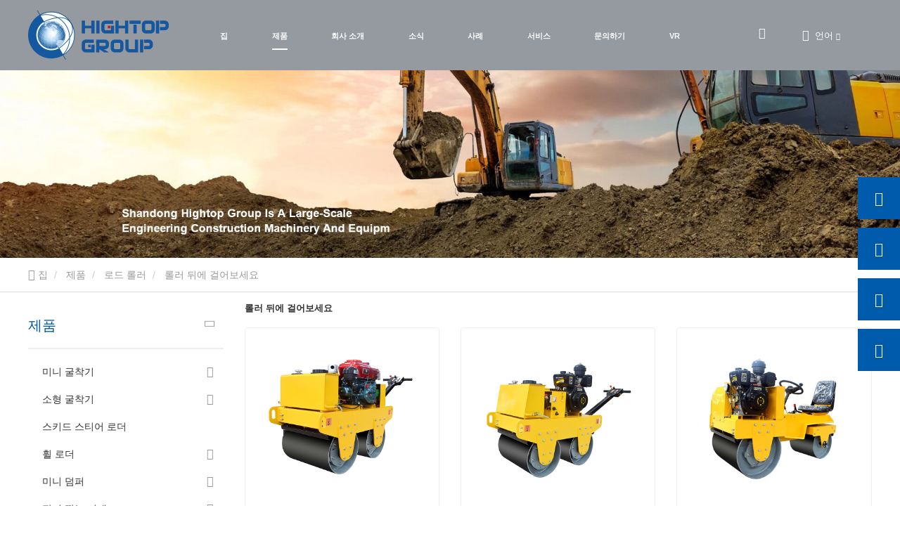

--- FILE ---
content_type: text/html; charset=UTF-8
request_url: https://ko.hightopmachine.com/walk-behind-roller/
body_size: 16178
content:
<!DOCTYPE html>
<html  lang="ko" dir="ltr" prefix="content: http://purl.org/rss/1.0/modules/content/  dc: http://purl.org/dc/terms/  foaf: http://xmlns.com/foaf/0.1/  og: http://ogp.me/ns#  rdfs: http://www.w3.org/2000/01/rdf-schema#  schema: http://schema.org/  sioc: http://rdfs.org/sioc/ns#  sioct: http://rdfs.org/sioc/types#  skos: http://www.w3.org/2004/02/skos/core#  xsd: http://www.w3.org/2001/XMLSchema# ">
<head>
  <meta charset="utf-8" />
<meta name="Generator" content="Drupal 8 (https://www.drupal.org); Commerce 2" />
<meta name="MobileOptimized" content="width" />
<meta name="HandheldFriendly" content="true" />
<meta name="viewport" content="width=device-width, initial-scale=1.0" />
<style>div#sliding-popup, div#sliding-popup .eu-cookie-withdraw-banner, .eu-cookie-withdraw-tab {background: #0779bf} div#sliding-popup.eu-cookie-withdraw-wrapper { background: transparent; } #sliding-popup h1, #sliding-popup h2, #sliding-popup h3, #sliding-popup p, #sliding-popup label, #sliding-popup div, .eu-cookie-compliance-more-button, .eu-cookie-compliance-secondary-button, .eu-cookie-withdraw-tab { color: #ffffff;} .eu-cookie-withdraw-tab { border-color: #ffffff;}</style>
<meta name="google-site-verification" content="ghKFLz2723AR1E0LzolUbF--wA3NO-ORxTj0zoQWUA8" />
<meta name="google-site-verification" content="31Ka_HsaNJBeKHA7WgwBO_LIPzjYFp-mR8FQUadxnfc" />
<script>(function(w,d,s,l,i){w[l]=w[l]||[];w[l].push({'gtm.start':
new Date().getTime(),event:'gtm.js'});var f=d.getElementsByTagName(s)[0],
j=d.createElement(s),dl=l!='dataLayer'?'&l='+l:'';j.async=true;j.src=
'https://www.googletagmanager.com/gtm.js?id='+i+dl;f.parentNode.insertBefore(j,f);
})(window,document,'script','dataLayer','GTM-M2RB7CDC');</script>
<script></script>
<link rel="canonical" href="https://ko.hightopmachine.com/walk-behind-roller/" />
<meta property="og:title" content="롤러 뒤에 걸어보세요제조업체_공급자_가격 - 산동하이탑그룹" />
<meta property="og:description" content="롤러 뒤에 걸어보세요산동하이탑그룹아래의 모든 제품의 용도, 모델, 범위, 사진, 뉴스 및 가격을 포함하여 롤러 뒤에 걸어보세요의 제품 카테고리에 대한 자세한 소개를 제공합니다. 동시에 전국 사용자들에게 호평을 받은 업종별 정보, 가격 견적, 전시회 정보, 영상 자료 등을 선별했습니다.롤러 뒤에 걸어보세요 자세한 내용은 클릭하셔서 방문해주세요!" />
<meta property="og:type" content="website" />
<meta property="og:site_name" content="산동하이탑그룹" />
<meta property="og:url" content="https://ko.hightopmachine.com/walk-behind-roller/" />
<link rel="alternate" hreflang="en" href="https://www.hightopmachine.com/walk-behind-roller/" />
<link rel="alternate" hreflang="es" href="https://es.hightopmachine.com/walk-behind-roller/" />
<link rel="alternate" hreflang="fr" href="https://fr.hightopmachine.com/walk-behind-roller/" />
<link rel="alternate" hreflang="ru" href="https://ru.hightopmachine.com/walk-behind-roller/" />
<link rel="alternate" hreflang="pt" href="https://pt.hightopmachine.com/walk-behind-roller/" />
<link rel="alternate" hreflang="de" href="https://de.hightopmachine.com/walk-behind-roller/" />
<link rel="alternate" hreflang="it" href="https://it.hightopmachine.com/walk-behind-roller/" />
<link rel="alternate" hreflang="pl" href="https://pl.hightopmachine.com/walk-behind-roller/" />
<link rel="alternate" hreflang="ja" href="https://ja.hightopmachine.com/walk-behind-roller/" />
<link rel="alternate" hreflang="ko" href="https://ko.hightopmachine.com/walk-behind-roller/" />
<link rel="alternate" hreflang="nl" href="https://nl.hightopmachine.com/walk-behind-roller/" />
<link rel="alternate" hreflang="el" href="https://el.hightopmachine.com/walk-behind-roller/" />
<link rel="alternate" hreflang="sv" href="https://sv.hightopmachine.com/walk-behind-roller/" />
<link rel="alternate" hreflang="hu" href="https://hu.hightopmachine.com/walk-behind-roller/" />
<link rel="alternate" hreflang="ar" href="https://ar.hightopmachine.com/walk-behind-roller/" />
<meta name="renderer" content="webkit" />
<meta http-equiv="X-UA-Compatible" content="IE=edge,chrome=1" />
<link rel="shortcut icon" href="https://hightopmachinecdn.huazhi.cloud/cdn/ff/rYXY8fvbVImP9GOtE2BPjTrcmWnAAzkbsCxiMAiHHjQ/1705627967/public/2024-01/%E6%B5%B7%E6%8B%93group.jpg" />

    <title>롤러 뒤에 걸어보세요제조업체_공급자_가격 - 산동하이탑그룹</title>
          <meta name="keywords" content="롤러 뒤에 걸어보세요제조업체,롤러 뒤에 걸어보세요공급자,롤러 뒤에 걸어보세요가격">
              <meta name="description" content="롤러 뒤에 걸어보세요산동하이탑그룹아래의 모든 제품의 용도, 모델, 범위, 사진, 뉴스 및 가격을 포함하여 롤러 뒤에 걸어보세요의 제품 카테고리에 대한 자세한 소개를 제공합니다. 동시에 전국 사용자들에게 호평을 받은 업종별 정보, 가격 견적, 전시회 정보, 영상 자료 등을 선별했습니다.롤러 뒤에 걸어보세요 자세한 내용은 클릭하셔서 방문해주세요!">
        <link rel="stylesheet" media="all" href="https://hightopmachinecdn.huazhi.cloud/cdn/ff/q93azKfsU4F_3orBcTnQns4AB14CtaYRXcLjUlklKng/1768646044/public/css/css_O6dR75ohMPrLre4rwc7gTpmIC3UttTOgD_Zv1gSezsM.css" />
<link rel="stylesheet" media="all" href="https://hightopmachinecdn.huazhi.cloud/cdn/ff/q0vS6EE8MshS1LtPBsKTxIqz0SYk5dq6aM1Jr207OcE/1767422110/public/css/css_uiIzPVPkTDJwD_g3FVkakh-VxgsqIrR6vUK_oIWTsWE.css" />

      
<!--[if lte IE 8]>
<script src="https://hightopmachinecdn.huazhi.cloud/cdn/ff/QjcWucRLgFfwEmijKCCowPOJEUYgo5WTWpxvTlJQjuQ/1768646015/public/js/js_VtafjXmRvoUgAzqzYTA3Wrjkx9wcWhjP0G4ZnnqRamA.js"></script>
<![endif]-->

        <meta name="viewport" content="width=device-width, initial-scale=1.0, maximum-scale=5.0">
                
</head>

<body class="ko path-taxonomy has-glyphicons">
<div class="wrapper">
  <noscript><iframe src="https://www.googletagmanager.com/ns.html?id=GTM-M2RB7CDC"
height="0" width="0" style="display:none;visibility:hidden"></iframe></noscript>
<script></script>

    <div class="dialog-off-canvas-main-canvas" data-off-canvas-main-canvas>
    





  <div class="layout layout--onecol">
    <div  class="layout__region layout__region--content">
      <div  class="_none block-navbar1 block block-block-content block-block-content307fa1d6-dbaa-41f2-9b06-d66d077f1595 clearfix front-block"><div class="top_banner immersion_banner "><div class="navbar-wrapper hover_style1"><div class="container"><nav class="navbar-mobile bootsnav" role="navigation"><div class="logo-menu-wrapper"><a href="https://ko.hightopmachine.com/" title="집" rel="home"><img src="https://hightopmachinecdn.huazhi.cloud/cdn/ff/Zsso0Xl5DDtAzs8ZLwNV24pYVe6afMFCIVIbUTBSvBE/1702948961/public/2023-12/logo.png.webp" width="200" height="70" alt="산동하이탑그룹" typeof="foaf:Image" class="img-responsive" /></a></div><div class="main-navbar"><button type="button" class="navbar-toggle active-bg-color" aria-label="Switch navigation menu" role="navigation" data-toggle="collapse"
                    data-target="#navbar-collapse"><span class="icon-bar"></span><span class="icon-bar"></span><span class="icon-bar"></span></button><div class="navbar-collapse-box collapse navbar-collapse" id="navbar-collapse"><i class="icon iconfont icon-guanbi close_menu_block"></i><ul class="nav" data-in="fadeInDown" data-out="fadeOutUp"><li class="dropdown small_fontsize"  ><a href="https://ko.hightopmachine.com/" title="집" data-drupal-link-system-path="&lt;front&gt;">집</a></li><li class="dropdown small_fontsize"  ><a href="https://ko.hightopmachine.com/products/" title="제품" class="is-active" data-drupal-link-system-path="products"><span title="제품" class="menu_item_text">제품</span><span class="icon iconfont icon-arrowdown"></span></a><ul class="dropdown-menu" data-in="fadeInDown" data-out="fadeOutUp"><li class="dropdown"><a href="https://ko.hightopmachine.com/mini-excavator/" title="미니 굴착기" data-drupal-link-system-path="taxonomy/term/319"><span title="미니 굴착기" class="menu_item_text">미니 굴착기</span><span class="icon iconfont icon-arrowright"></span></a><ul class="dropdown-menu" data-in="fadeInDown" data-out="fadeOutUp"><li class="dropdown"><a href="https://ko.hightopmachine.com/800kg-mini-excavator/" title="800kg 미니 굴삭기" data-drupal-link-system-path="taxonomy/term/320">800kg 미니 굴삭기</a></li><li class="dropdown"><a href="https://ko.hightopmachine.com/1-ton-mini-excavator/" title="1톤 미니 굴삭기" data-drupal-link-system-path="taxonomy/term/321">1톤 미니 굴삭기</a></li><li class="dropdown"><a href="https://ko.hightopmachine.com/12-ton-mini/" title="1.2톤 미니 굴삭기" data-drupal-link-system-path="taxonomy/term/322">1.2톤 미니 굴삭기</a></li><li class="dropdown"><a href="https://ko.hightopmachine.com/13-ton-mini/" title="1.3톤 미니 굴삭기" data-drupal-link-system-path="taxonomy/term/323">1.3톤 미니 굴삭기</a></li><li class="dropdown"><a href="https://ko.hightopmachine.com/15-ton-mini/" title="1.5톤 미니굴삭기" data-drupal-link-system-path="taxonomy/term/324">1.5톤 미니굴삭기</a></li><li class="dropdown"><a href="https://ko.hightopmachine.com/16-ton-mini/" title="1.6톤 미니 굴삭기" data-drupal-link-system-path="taxonomy/term/325">1.6톤 미니 굴삭기</a></li><li class="dropdown"><a href="https://ko.hightopmachine.com/18-ton-mini/" title="1.8톤 미니 굴삭기" data-drupal-link-system-path="taxonomy/term/326">1.8톤 미니 굴삭기</a></li><li class="dropdown"><a href="https://ko.hightopmachine.com/2-ton-mini-excavator/" title="2톤 미니 굴삭기" data-drupal-link-system-path="taxonomy/term/327">2톤 미니 굴삭기</a></li><li class="dropdown"><a href="https://ko.hightopmachine.com/22-ton-mini/" title="2.2톤 미니굴삭기" data-drupal-link-system-path="taxonomy/term/328">2.2톤 미니굴삭기</a></li><li class="dropdown"><a href="https://ko.hightopmachine.com/25-ton-mini/" title="2.5톤 미니 굴삭기" data-drupal-link-system-path="taxonomy/term/329">2.5톤 미니 굴삭기</a></li><li class="dropdown"><a href="https://ko.hightopmachine.com/3-ton-mini-excavator/" title="3톤 미니 굴삭기" data-drupal-link-system-path="taxonomy/term/330">3톤 미니 굴삭기</a></li><li class="dropdown"><a href="https://ko.hightopmachine.com/35-ton-mini/" title="3.5톤 미니굴삭기" data-drupal-link-system-path="taxonomy/term/331">3.5톤 미니굴삭기</a></li><li class="dropdown"><a href="https://ko.hightopmachine.com/4-ton-mini-excavator/" title="4톤 미니 굴삭기" data-drupal-link-system-path="taxonomy/term/332">4톤 미니 굴삭기</a></li></ul></li><li class="dropdown"><a href="https://ko.hightopmachine.com/small-excavator/" title="소형 굴착기" data-drupal-link-system-path="taxonomy/term/333"><span title="소형 굴착기" class="menu_item_text">소형 굴착기</span><span class="icon iconfont icon-arrowright"></span></a><ul class="dropdown-menu" data-in="fadeInDown" data-out="fadeOutUp"><li class="dropdown"><a href="https://ko.hightopmachine.com/6-ton-small/" title="6톤 소형 굴삭기" data-drupal-link-system-path="taxonomy/term/334">6톤 소형 굴삭기</a></li><li class="dropdown"><a href="https://ko.hightopmachine.com/7-ton-small/" title="7톤 소형 굴착기" data-drupal-link-system-path="taxonomy/term/335">7톤 소형 굴착기</a></li><li class="dropdown"><a href="https://ko.hightopmachine.com/8-ton-small/" title="8톤 소형 굴삭기" data-drupal-link-system-path="taxonomy/term/336">8톤 소형 굴삭기</a></li><li class="dropdown"><a href="https://ko.hightopmachine.com/9-ton-small/" title="9톤 소형 굴삭기" data-drupal-link-system-path="taxonomy/term/337">9톤 소형 굴삭기</a></li></ul></li><li class="dropdown"><a href="https://ko.hightopmachine.com/skid-steer-loader/" title="스키드 스티어 로더" data-drupal-link-system-path="taxonomy/term/340">스키드 스티어 로더</a></li><li class="dropdown"><a href="https://ko.hightopmachine.com/wheel-loader/" title="휠 로더" data-drupal-link-system-path="taxonomy/term/342"><span title="휠 로더" class="menu_item_text">휠 로더</span><span class="icon iconfont icon-arrowright"></span></a><ul class="dropdown-menu" data-in="fadeInDown" data-out="fadeOutUp"><li class="dropdown"><a href="https://ko.hightopmachine.com/small-wheel-loader/" title="소형 휠 로더" data-drupal-link-system-path="taxonomy/term/343">소형 휠 로더</a></li><li class="dropdown"><a href="https://ko.hightopmachine.com/backhoe-wheel-loader/" title="백호 휠 로더" data-drupal-link-system-path="taxonomy/term/344">백호 휠 로더</a></li><li class="dropdown"><a href="https://ko.hightopmachine.com/electric-mini-loader/" title="전기 미니 로더" data-drupal-link-system-path="taxonomy/term/345">전기 미니 로더</a></li></ul></li><li class="dropdown"><a href="https://ko.hightopmachine.com/mini-dumper/" title="미니 덤퍼" data-drupal-link-system-path="taxonomy/term/346"><span title="미니 덤퍼" class="menu_item_text">미니 덤퍼</span><span class="icon iconfont icon-arrowright"></span></a><ul class="dropdown-menu" data-in="fadeInDown" data-out="fadeOutUp"><li class="dropdown"><a href="https://ko.hightopmachine.com/crawler-dumper/" title="크롤러 덤퍼" data-drupal-link-system-path="taxonomy/term/347">크롤러 덤퍼</a></li><li class="dropdown"><a href="https://ko.hightopmachine.com/dumper-truck/" title="덤퍼 트럭" data-drupal-link-system-path="taxonomy/term/348">덤퍼 트럭</a></li></ul></li><li class="dropdown"><a href="https://ko.hightopmachine.com/lawn-mower/" title="잔디 깍는 기계" data-drupal-link-system-path="taxonomy/term/353"><span title="잔디 깍는 기계" class="menu_item_text">잔디 깍는 기계</span><span class="icon iconfont icon-arrowright"></span></a><ul class="dropdown-menu" data-in="fadeInDown" data-out="fadeOutUp"><li class="dropdown"><a href="https://ko.hightopmachine.com/remote-control/" title="원격 제어 크롤러 잔디 깎는 기계" data-drupal-link-system-path="taxonomy/term/355">원격 제어 크롤러 잔디 깎는 기계</a></li><li class="dropdown"><a href="https://ko.hightopmachine.com/hand-pushed-lawn/" title="손으로 밀어 잔디 깎는 기계" data-drupal-link-system-path="taxonomy/term/354">손으로 밀어 잔디 깎는 기계</a></li></ul></li><li class="dropdown"><a href="https://ko.hightopmachine.com/farm-tractor/" title="농장 트랙터" data-drupal-link-system-path="taxonomy/term/352">농장 트랙터</a></li><li class="dropdown"><a href="https://ko.hightopmachine.com/road-roller/" title="로드 롤러" class="is-active" data-drupal-link-system-path="taxonomy/term/349"><span title="로드 롤러" class="menu_item_text">로드 롤러</span><span class="icon iconfont icon-arrowright"></span></a><ul class="dropdown-menu" data-in="fadeInDown" data-out="fadeOutUp"><li class="dropdown"><a href="https://ko.hightopmachine.com/walk-behind-roller/" title="롤러 뒤에 걸어보세요" class="is-active" data-drupal-link-system-path="taxonomy/term/350">롤러 뒤에 걸어보세요</a></li><li class="dropdown"><a href="https://ko.hightopmachine.com/ride-road-roller/" title="로드 롤러를 타고" data-drupal-link-system-path="taxonomy/term/351">로드 롤러를 타고</a></li></ul></li><li class="dropdown"><a href="https://ko.hightopmachine.com/lifting-platform/" title="리프팅 플랫폼" data-drupal-link-system-path="taxonomy/term/356">리프팅 플랫폼</a></li><li class="dropdown"><a href="https://ko.hightopmachine.com/accessories/" title="액세서리" data-drupal-link-system-path="taxonomy/term/358"><span title="액세서리" class="menu_item_text">액세서리</span><span class="icon iconfont icon-arrowright"></span></a><ul class="dropdown-menu" data-in="fadeInDown" data-out="fadeOutUp"><li class="dropdown"><a href="https://ko.hightopmachine.com/excavator/" title="굴삭기 액세서리" data-drupal-link-system-path="taxonomy/term/359">굴삭기 액세서리</a></li><li class="dropdown"><a href="https://ko.hightopmachine.com/skid-steer-loader-1/" title="스키드 스티어 로더 액세서리" data-drupal-link-system-path="taxonomy/term/360">스키드 스티어 로더 액세서리</a></li></ul></li><li class="dropdown"><a href="https://ko.hightopmachine.com/crusher/" title="크러셔" data-drupal-link-system-path="taxonomy/term/362">크러셔</a></li></ul></li><li class="dropdown small_fontsize"  ><a href="https://ko.hightopmachine.com/about-us.html" title="회사 소개" data-drupal-link-system-path="node/625"><span title="회사 소개" class="menu_item_text">회사 소개</span><span class="icon iconfont icon-arrowdown"></span></a><ul class="dropdown-menu" data-in="fadeInDown" data-out="fadeOutUp"><li class="dropdown"><a href="https://ko.hightopmachine.com/corporate-culture.html" title="기업 문화" data-drupal-link-system-path="node/907">기업 문화</a></li><li class="dropdown"><a href="https://ko.hightopmachine.com/about-us.html" title="회사 프로필" data-drupal-link-system-path="node/625">회사 프로필</a></li><li class="dropdown"><a href="https://ko.hightopmachine.com/honor/" title="자격증" data-drupal-link-system-path="honor">자격증</a></li></ul></li><li class="dropdown small_fontsize"  ><a href="https://ko.hightopmachine.com/news/" title="소식" data-drupal-link-system-path="news"><span title="소식" class="menu_item_text">소식</span><span class="icon iconfont icon-arrowdown"></span></a><ul class="dropdown-menu" data-in="fadeInDown" data-out="fadeOutUp"><li class="dropdown"><a href="https://ko.hightopmachine.com/product-news/" title="제품 뉴스" data-drupal-link-system-path="taxonomy/term/318">제품 뉴스</a></li><li class="dropdown"><a href="https://ko.hightopmachine.com/company-news/" title="회사 뉴스" data-drupal-link-system-path="taxonomy/term/317">회사 뉴스</a></li></ul></li><li class="dropdown small_fontsize"  ><a href="https://ko.hightopmachine.com/casecenter/" title="사례" data-drupal-link-system-path="casecenter">사례</a></li><li class="dropdown small_fontsize"  ><a href="https://ko.hightopmachine.com/honor/" title="서비스" data-drupal-link-system-path="honor">서비스</a></li><li class="dropdown small_fontsize"  ><a href="https://ko.hightopmachine.com/contact-us.html" title="문의하기" data-drupal-link-system-path="node/385">문의하기</a></li><li class="dropdown small_fontsize"  ><a href="https://vross.huazhi.cloud/haituo/index.html" target="_blank" title="VR">VR</a></li></ul></div></div><div class="navbar-right"><div class="language_wrapper"><div class="language_content"><div class="language_header"><span class="language-line">|</span><i class="iconfont icon-nav_icon_language"></i><span class="language_txt"> 언어</span><i class="iconfont icon-arrowdown"></i></div><ul class="language_list"><li class="hover-bg" ><a href="https://www.hightopmachine.com/walk-behind-roller/" hreflang="en"><img data-src="https://hightopmachinecdn.huazhi.cloud/cdn/ff/LE9s05KVH6YBo0UADeNcwwnoCVp-tRDhvFKo9dc58-s/1759148728/:relative:/modules/contrib/languageicons/flags/en.png" width="16"  height="12" class="language-icon" alt="English"/> English
</a></li><li class="hover-bg" ><a href="https://es.hightopmachine.com/walk-behind-roller/" hreflang="es"><img data-src="https://hightopmachinecdn.huazhi.cloud/cdn/ff/dJ1fnAfl6DidYXUJjONB7c3me-IEhPrDjmkIZP-6vEE/1759148728/:relative:/modules/contrib/languageicons/flags/es.png" width="16"  height="12" class="language-icon" alt="Español"/> Español
</a></li><li class="hover-bg" ><a href="https://fr.hightopmachine.com/walk-behind-roller/" hreflang="fr"><img data-src="https://hightopmachinecdn.huazhi.cloud/cdn/ff/bLZxlXYbe1WuBiec5RlEPZMq9UO84GE26HxR58EcX6c/1759148728/:relative:/modules/contrib/languageicons/flags/fr.png" width="16"  height="12" class="language-icon" alt="Francés"/> Francés
</a></li><li class="hover-bg" ><a href="https://ru.hightopmachine.com/walk-behind-roller/" hreflang="ru"><img data-src="https://hightopmachinecdn.huazhi.cloud/cdn/ff/8FucwtLPkwsPSfF3_Vs3n-qwLNbBTt3VxhrcK5KppUA/1759148728/:relative:/modules/contrib/languageicons/flags/ru.png" width="16"  height="12" class="language-icon" alt="Русский"/> Русский
</a></li><li class="hover-bg" ><a href="https://pt.hightopmachine.com/walk-behind-roller/" hreflang="pt-pt"><img data-src="https://hightopmachinecdn.huazhi.cloud/cdn/ff/lTiXuhfP98Jnm31Dif0VWwGoJSg1TxCKIhRgX3Fcjco/1759148728/:relative:/modules/contrib/languageicons/flags/pt-pt.png" width="16"  height="12" class="language-icon" alt="Português"/> Português
</a></li><li class="hover-bg" ><a href="https://de.hightopmachine.com/walk-behind-roller/" hreflang="de"><img data-src="https://hightopmachinecdn.huazhi.cloud/cdn/ff/qddy_cWuK8hvsPa-UoA4MNMw3iRajwdieXPOHVfxlwE/1759148728/:relative:/modules/contrib/languageicons/flags/de.png" width="16"  height="12" class="language-icon" alt="Deutsch"/> Deutsch
</a></li><li class="hover-bg" ><a href="https://it.hightopmachine.com/walk-behind-roller/" hreflang="it"><img data-src="https://hightopmachinecdn.huazhi.cloud/cdn/ff/KzqRbtDA97A9uIeo8scSIvYABqGmMdMyTdX91Seg1uM/1759148728/:relative:/modules/contrib/languageicons/flags/it.png" width="16"  height="12" class="language-icon" alt="Italiano"/> Italiano
</a></li><li class="hover-bg" ><a href="https://pl.hightopmachine.com/walk-behind-roller/" hreflang="pl"><img data-src="https://hightopmachinecdn.huazhi.cloud/cdn/ff/5likVRZs7a-LYXr7c1_-PPC-FxD-sI2DsC_dqatpYKs/1686798889/:relative:/modules/contrib/languageicons/flags/pl.png" width="16"  height="12" class="language-icon" alt="Język polski"/> Język polski
</a></li><li class="hover-bg" ><a href="https://ja.hightopmachine.com/walk-behind-roller/" hreflang="ja"><img data-src="https://hightopmachinecdn.huazhi.cloud/cdn/ff/tNjiZ0vkcvAJ91wn0jNvcbFrdo20jn5Xcw6FnUlLZXA/1759148728/:relative:/modules/contrib/languageicons/flags/ja.png" width="16"  height="12" class="language-icon" alt="日本語"/> 日本語
</a></li><li class="hover-bg" ><a href="https://nl.hightopmachine.com/walk-behind-roller/" hreflang="nl"><img data-src="https://hightopmachinecdn.huazhi.cloud/cdn/ff/_9Br7Oz7eJIn03aCVtyg3gUJHtFgkaud7TBze4PU1NY/1686798889/:relative:/modules/contrib/languageicons/flags/nl.png" width="16"  height="12" class="language-icon" alt="Nederlandse taal"/> Nederlandse taal
</a></li><li class="hover-bg" ><a href="https://el.hightopmachine.com/walk-behind-roller/" hreflang="el"><img data-src="https://hightopmachinecdn.huazhi.cloud/cdn/ff/IX4DNwFWBEEyks9eutGW_BkHCgBQixUGsSgtv-xbU28/1686798889/:relative:/modules/contrib/languageicons/flags/el.png" width="16"  height="12" class="language-icon" alt="Ελληνικά"/> Ελληνικά
</a></li><li class="hover-bg" ><a href="https://sv.hightopmachine.com/walk-behind-roller/" hreflang="sv"><img data-src="https://hightopmachinecdn.huazhi.cloud/cdn/ff/k33nzypdbpcjjxXoooCxwyQAztLNV-t5gdxMc1kDfVE/1686798889/:relative:/modules/contrib/languageicons/flags/sv.png" width="16"  height="12" class="language-icon" alt="Svenska"/> Svenska
</a></li><li class="hover-bg" ><a href="https://hu.hightopmachine.com/walk-behind-roller/" hreflang="hu"><img data-src="https://hightopmachinecdn.huazhi.cloud/cdn/ff/R7yFlKa3Zd_sf-h52iZHuFfKOEkSsV8eqjuSY_rSDcM/1686798889/:relative:/modules/contrib/languageicons/flags/hu.png" width="16"  height="12" class="language-icon" alt="Magyar"/> Magyar
</a></li><li class="hover-bg" ><a href="https://ar.hightopmachine.com/walk-behind-roller/" hreflang="ar"><img data-src="https://hightopmachinecdn.huazhi.cloud/cdn/ff/GBF5qlBs0z3EZoIvFkQ8Io-olAScriYoK7u-U54EyA4/1759148728/:relative:/modules/contrib/languageicons/flags/ar.png" width="16"  height="12" class="language-icon" alt="العربية"/> العربية
</a></li></ul></div></div><div class="search-icon-box"><i class="iconfont icon-common_icon_search"></i><form  action="/search_commerce_product" class="search-form" method="get" accept-charset="UTF-8"><div class="seach-form-box"><input placeholder="검색" class="search-input" type="text"  name="title" value="" size="20" maxlength="128"><button  class="iconfont icon-common_icon_search hover" type="submit" value="" name=""><span></span></button></div></form></div></div></nav></div></div></div></div><div  class="_none block-banner1 block block-block-content block-block-contentf1d03312-ece3-4161-9e2c-4efe5da718a2 clearfix front-block"><div class="banner-wrapper" id="banner-wrapper"><div  class="page-banner"><div class="banner-title"></div><div class="banner-desc elli1"></div><div class="banner-img"><picture><source srcset="https://hightopmachinecdn.huazhi.cloud/cdn/ff/ID69RvTklUCoN8jKXvgoBgzHfJ5LmqlHmH3Uu6dt2yA/1742034428/public/styles/pcduanbanner/public/2024-02/%E5%86%85%E9%A1%B5banner.jpg.webp?itok=7JZaFlVI 1x" type="image/webp"/><source srcset="https://hightopmachinecdn.huazhi.cloud/cdn/ff/iCGmsAJrPgbbZvIoH7QZfk4xGYquapuyddOkvDsGYKo/1742034428/public/styles/pcduanbanner/public/2024-02/%E5%86%85%E9%A1%B5banner.jpg?itok=7JZaFlVI 1x" type="image/jpeg"/><img class="pc-banner-img img-responsive" width="1920" height="400" fetchpriority="high" 0="로드 중..." id="first-banner-img" srcset="https://hightopmachinecdn.huazhi.cloud/cdn/ff/iCGmsAJrPgbbZvIoH7QZfk4xGYquapuyddOkvDsGYKo/1742034428/public/styles/pcduanbanner/public/2024-02/%E5%86%85%E9%A1%B5banner.jpg?itok=7JZaFlVI 1x" src="https://hightopmachinecdn.huazhi.cloud/cdn/ff/6EjTW2mK3lQR2gzhMM4qtShD6ZH9e7my5Ir6C5LmVig/1707022204/public/2024-02/%E5%86%85%E9%A1%B5banner.jpg" alt="로드 중..." typeof="foaf:Image" /></picture></div></div></div><script>

    if(document.getElementById('first-banner-img') && !document.getElementById('fullpage')){
      var winWidth = document.documentElement.clientWidth||document.body.clientWidth;
      var firstBannerWidth =  parseInt(document.getElementById('first-banner-img').getAttribute('width'));
      var firstBannerHeight =  parseInt(document.getElementById('first-banner-img').getAttribute('height'));
      var currentHeight = firstBannerHeight *(winWidth/firstBannerWidth)
      if(document.getElementById('banner-wrapper')){
        document.getElementById('banner-wrapper').style.height =  currentHeight+'px';
      }
    }

  </script></div>
    </div>
  </div>


<div class="top-navigation">
    
</div>



      <div class="header">
        <div class="region region-header">
      
<div class="breadcrumb-box" >
  <div class="container">
    <ol class="breadcrumb">
                      <li  class="hover-item" title="집">
                      <a  href="https://ko.hightopmachine.com/" class="hover">
                              <i class="icon iconfont icon-home"></i>
                            집</a>
                  </li>
                              <li  class="hover-item" title="제품">
                      <a  href="https://ko.hightopmachine.com/products/" class="hover">
                            제품</a>
                  </li>
                              <li  class="hover-item" title="로드 롤러">
                      <a  href="https://ko.hightopmachine.com/road-roller/" class="hover">
                            로드 롤러</a>
                  </li>
                              <li  class="hover-item" title="롤러 뒤에 걸어보세요">
                      롤러 뒤에 걸어보세요
                  </li>
                  </ol>
  </div>
</div>


  </div>

    </div>
  
  <div role="main" class="main-container container">
    <div class="row">

                              <aside class="col-sm-3" role="complementary">
              <div class="region region-sidebar-first">
    <section id="block-wdb-huazhicebianlandaohang" class="block block-huazhi-side-navigation clearfix">
  
    

      


  

<div class="slidebar_block" id="huazhi_side">
    <div class="slide_menu_box">
                  <div class="slide-menu-item">
                <h2 class="slide_menu_title">
          <a href="https://ko.hightopmachine.com/products/" class="active-color hover" data-drupal-link-system-path="products">제품</a>
                      <i class="iconfont icon-arrowright"></i>
                  </h2>
                  <ul class="slide_menu">
                          <div data-id="미니 굴착기">
                <a href="https://ko.hightopmachine.com/mini-excavator/" title="미니 굴착기" class="hover" data-drupal-link-system-path="taxonomy/term/319">미니 굴착기</a>
                                  <i class="iconfont icon-arrowright"></i>
                                                  <ul class="slide_menu_le">
                                          <li data-id="800kg 미니 굴삭기">
                        <a href="https://ko.hightopmachine.com/800kg-mini-excavator/" title="800kg 미니 굴삭기" class="hover" data-drupal-link-system-path="taxonomy/term/320">800kg 미니 굴삭기</a>
                                                </li>
                                          <li data-id="1톤 미니 굴삭기">
                        <a href="https://ko.hightopmachine.com/1-ton-mini-excavator/" title="1톤 미니 굴삭기" class="hover" data-drupal-link-system-path="taxonomy/term/321">1톤 미니 굴삭기</a>
                                                </li>
                                          <li data-id="1.2톤 미니 굴삭기">
                        <a href="https://ko.hightopmachine.com/12-ton-mini/" title="1.2톤 미니 굴삭기" class="hover" data-drupal-link-system-path="taxonomy/term/322">1.2톤 미니 굴삭기</a>
                                                </li>
                                          <li data-id="1.3톤 미니 굴삭기">
                        <a href="https://ko.hightopmachine.com/13-ton-mini/" title="1.3톤 미니 굴삭기" class="hover" data-drupal-link-system-path="taxonomy/term/323">1.3톤 미니 굴삭기</a>
                                                </li>
                                          <li data-id="1.5톤 미니굴삭기">
                        <a href="https://ko.hightopmachine.com/15-ton-mini/" title="1.5톤 미니굴삭기" class="hover" data-drupal-link-system-path="taxonomy/term/324">1.5톤 미니굴삭기</a>
                                                </li>
                                          <li data-id="1.6톤 미니 굴삭기">
                        <a href="https://ko.hightopmachine.com/16-ton-mini/" title="1.6톤 미니 굴삭기" class="hover" data-drupal-link-system-path="taxonomy/term/325">1.6톤 미니 굴삭기</a>
                                                </li>
                                          <li data-id="1.8톤 미니 굴삭기">
                        <a href="https://ko.hightopmachine.com/18-ton-mini/" title="1.8톤 미니 굴삭기" class="hover" data-drupal-link-system-path="taxonomy/term/326">1.8톤 미니 굴삭기</a>
                                                </li>
                                          <li data-id="2톤 미니 굴삭기">
                        <a href="https://ko.hightopmachine.com/2-ton-mini-excavator/" title="2톤 미니 굴삭기" class="hover" data-drupal-link-system-path="taxonomy/term/327">2톤 미니 굴삭기</a>
                                                </li>
                                          <li data-id="2.2톤 미니굴삭기">
                        <a href="https://ko.hightopmachine.com/22-ton-mini/" title="2.2톤 미니굴삭기" class="hover" data-drupal-link-system-path="taxonomy/term/328">2.2톤 미니굴삭기</a>
                                                </li>
                                          <li data-id="2.5톤 미니 굴삭기">
                        <a href="https://ko.hightopmachine.com/25-ton-mini/" title="2.5톤 미니 굴삭기" class="hover" data-drupal-link-system-path="taxonomy/term/329">2.5톤 미니 굴삭기</a>
                                                </li>
                                          <li data-id="3톤 미니 굴삭기">
                        <a href="https://ko.hightopmachine.com/3-ton-mini-excavator/" title="3톤 미니 굴삭기" class="hover" data-drupal-link-system-path="taxonomy/term/330">3톤 미니 굴삭기</a>
                                                </li>
                                          <li data-id="3.5톤 미니굴삭기">
                        <a href="https://ko.hightopmachine.com/35-ton-mini/" title="3.5톤 미니굴삭기" class="hover" data-drupal-link-system-path="taxonomy/term/331">3.5톤 미니굴삭기</a>
                                                </li>
                                          <li data-id="4톤 미니 굴삭기">
                        <a href="https://ko.hightopmachine.com/4-ton-mini-excavator/" title="4톤 미니 굴삭기" class="hover" data-drupal-link-system-path="taxonomy/term/332">4톤 미니 굴삭기</a>
                                                </li>
                                      </ul>
                              </div>
                          <div data-id="소형 굴착기">
                <a href="https://ko.hightopmachine.com/small-excavator/" title="소형 굴착기" class="hover" data-drupal-link-system-path="taxonomy/term/333">소형 굴착기</a>
                                  <i class="iconfont icon-arrowright"></i>
                                                  <ul class="slide_menu_le">
                                          <li data-id="6톤 소형 굴삭기">
                        <a href="https://ko.hightopmachine.com/6-ton-small/" title="6톤 소형 굴삭기" class="hover" data-drupal-link-system-path="taxonomy/term/334">6톤 소형 굴삭기</a>
                                                </li>
                                          <li data-id="7톤 소형 굴착기">
                        <a href="https://ko.hightopmachine.com/7-ton-small/" title="7톤 소형 굴착기" class="hover" data-drupal-link-system-path="taxonomy/term/335">7톤 소형 굴착기</a>
                                                </li>
                                          <li data-id="8톤 소형 굴삭기">
                        <a href="https://ko.hightopmachine.com/8-ton-small/" title="8톤 소형 굴삭기" class="hover" data-drupal-link-system-path="taxonomy/term/336">8톤 소형 굴삭기</a>
                                                </li>
                                          <li data-id="9톤 소형 굴삭기">
                        <a href="https://ko.hightopmachine.com/9-ton-small/" title="9톤 소형 굴삭기" class="hover" data-drupal-link-system-path="taxonomy/term/337">9톤 소형 굴삭기</a>
                                                </li>
                                      </ul>
                              </div>
                          <div data-id="스키드 스티어 로더">
                <a href="https://ko.hightopmachine.com/skid-steer-loader/" title="스키드 스티어 로더" class="hover" data-drupal-link-system-path="taxonomy/term/340">스키드 스티어 로더</a>
                                              </div>
                          <div data-id="휠 로더">
                <a href="https://ko.hightopmachine.com/wheel-loader/" title="휠 로더" class="hover" data-drupal-link-system-path="taxonomy/term/342">휠 로더</a>
                                  <i class="iconfont icon-arrowright"></i>
                                                  <ul class="slide_menu_le">
                                          <li data-id="소형 휠 로더">
                        <a href="https://ko.hightopmachine.com/small-wheel-loader/" title="소형 휠 로더" class="hover" data-drupal-link-system-path="taxonomy/term/343">소형 휠 로더</a>
                                                </li>
                                          <li data-id="백호 휠 로더">
                        <a href="https://ko.hightopmachine.com/backhoe-wheel-loader/" title="백호 휠 로더" class="hover" data-drupal-link-system-path="taxonomy/term/344">백호 휠 로더</a>
                                                </li>
                                          <li data-id="전기 미니 로더">
                        <a href="https://ko.hightopmachine.com/electric-mini-loader/" title="전기 미니 로더" class="hover" data-drupal-link-system-path="taxonomy/term/345">전기 미니 로더</a>
                                                </li>
                                      </ul>
                              </div>
                          <div data-id="미니 덤퍼">
                <a href="https://ko.hightopmachine.com/mini-dumper/" title="미니 덤퍼" class="hover" data-drupal-link-system-path="taxonomy/term/346">미니 덤퍼</a>
                                  <i class="iconfont icon-arrowright"></i>
                                                  <ul class="slide_menu_le">
                                          <li data-id="크롤러 덤퍼">
                        <a href="https://ko.hightopmachine.com/crawler-dumper/" title="크롤러 덤퍼" class="hover" data-drupal-link-system-path="taxonomy/term/347">크롤러 덤퍼</a>
                                                </li>
                                          <li data-id="덤퍼 트럭">
                        <a href="https://ko.hightopmachine.com/dumper-truck/" title="덤퍼 트럭" class="hover" data-drupal-link-system-path="taxonomy/term/348">덤퍼 트럭</a>
                                                </li>
                                      </ul>
                              </div>
                          <div data-id="잔디 깍는 기계">
                <a href="https://ko.hightopmachine.com/lawn-mower/" title="잔디 깍는 기계" class="hover" data-drupal-link-system-path="taxonomy/term/353">잔디 깍는 기계</a>
                                  <i class="iconfont icon-arrowright"></i>
                                                  <ul class="slide_menu_le">
                                          <li data-id="원격 제어 크롤러 잔디 깎는 기계">
                        <a href="https://ko.hightopmachine.com/remote-control/" title="원격 제어 크롤러 잔디 깎는 기계" class="hover" data-drupal-link-system-path="taxonomy/term/355">원격 제어 크롤러 잔디 깎는 기계</a>
                                                </li>
                                          <li data-id="손으로 밀어 잔디 깎는 기계">
                        <a href="https://ko.hightopmachine.com/hand-pushed-lawn/" title="손으로 밀어 잔디 깎는 기계" class="hover" data-drupal-link-system-path="taxonomy/term/354">손으로 밀어 잔디 깎는 기계</a>
                                                </li>
                                      </ul>
                              </div>
                          <div data-id="농장 트랙터">
                <a href="https://ko.hightopmachine.com/farm-tractor/" title="농장 트랙터" class="hover" data-drupal-link-system-path="taxonomy/term/352">농장 트랙터</a>
                                              </div>
                          <div data-id="로드 롤러">
                <a href="https://ko.hightopmachine.com/road-roller/" title="로드 롤러" class="active-color hover" data-drupal-link-system-path="taxonomy/term/349">로드 롤러</a>
                                  <i class="iconfont icon-arrowright"></i>
                                                  <ul class="slide_menu_le">
                                          <li data-id="롤러 뒤에 걸어보세요">
                        <a href="https://ko.hightopmachine.com/walk-behind-roller/" title="롤러 뒤에 걸어보세요" class="active-color hover is-active" data-drupal-link-system-path="taxonomy/term/350">롤러 뒤에 걸어보세요</a>
                                                </li>
                                          <li data-id="로드 롤러를 타고">
                        <a href="https://ko.hightopmachine.com/ride-road-roller/" title="로드 롤러를 타고" class="hover" data-drupal-link-system-path="taxonomy/term/351">로드 롤러를 타고</a>
                                                </li>
                                      </ul>
                              </div>
                          <div data-id="리프팅 플랫폼">
                <a href="https://ko.hightopmachine.com/lifting-platform/" title="리프팅 플랫폼" class="hover" data-drupal-link-system-path="taxonomy/term/356">리프팅 플랫폼</a>
                                              </div>
                          <div data-id="액세서리">
                <a href="https://ko.hightopmachine.com/accessories/" title="액세서리" class="hover" data-drupal-link-system-path="taxonomy/term/358">액세서리</a>
                                  <i class="iconfont icon-arrowright"></i>
                                                  <ul class="slide_menu_le">
                                          <li data-id="굴삭기 액세서리">
                        <a href="https://ko.hightopmachine.com/excavator/" title="굴삭기 액세서리" class="hover" data-drupal-link-system-path="taxonomy/term/359">굴삭기 액세서리</a>
                                                </li>
                                          <li data-id="스키드 스티어 로더 액세서리">
                        <a href="https://ko.hightopmachine.com/skid-steer-loader-1/" title="스키드 스티어 로더 액세서리" class="hover" data-drupal-link-system-path="taxonomy/term/360">스키드 스티어 로더 액세서리</a>
                                                </li>
                                      </ul>
                              </div>
                          <div data-id="크러셔">
                <a href="https://ko.hightopmachine.com/crusher/" title="크러셔" class="hover" data-drupal-link-system-path="taxonomy/term/362">크러셔</a>
                                              </div>
                      </ul>
              </div>
          <div class="slide-menu-item">
                <h2 class="slide_menu_title">
          <a href="https://ko.hightopmachine.com/about-us.html" class="hover" data-drupal-link-system-path="node/625">회사 소개</a>
                      <i class="iconfont icon-arrowright"></i>
                  </h2>
                  <ul class="slide_menu">
                          <div data-id="기업 문화">
                <a href="https://ko.hightopmachine.com/corporate-culture.html" class="hover" title="기업 문화" data-drupal-link-system-path="node/907">기업 문화</a>
                                              </div>
                          <div data-id="회사 프로필">
                <a href="https://ko.hightopmachine.com/about-us.html" class="hover" title="회사 프로필" data-drupal-link-system-path="node/625">회사 프로필</a>
                                              </div>
                          <div data-id="자격증">
                <a href="https://ko.hightopmachine.com/honor/" class="hover" title="자격증" data-drupal-link-system-path="honor">자격증</a>
                                              </div>
                      </ul>
              </div>
          <div class="slide-menu-item">
                <h2 class="slide_menu_title">
          <a href="https://ko.hightopmachine.com/casecenter/" class="hover" data-drupal-link-system-path="casecenter">사례</a>
                  </h2>
              </div>
          <div class="slide-menu-item">
                <h2 class="slide_menu_title">
          <a href="https://ko.hightopmachine.com/news/" class="hover" data-drupal-link-system-path="news">소식</a>
                      <i class="iconfont icon-arrowright"></i>
                  </h2>
                  <ul class="slide_menu">
                          <div data-id="제품 뉴스">
                <a href="https://ko.hightopmachine.com/product-news/" title="제품 뉴스" class="hover" data-drupal-link-system-path="taxonomy/term/318">제품 뉴스</a>
                                              </div>
                          <div data-id="회사 뉴스">
                <a href="https://ko.hightopmachine.com/company-news/" title="회사 뉴스" class="hover" data-drupal-link-system-path="taxonomy/term/317">회사 뉴스</a>
                                              </div>
                      </ul>
              </div>
      
    </div>
</div>








  </section>


  </div>

          </aside>
              
                  <section class="col-sm-9">
        
                            <div class="region region-view-content">
    
  <div class="views-element-container form-group">









<div class="view products-list-views view-dianshangchanpinfenleiye view-id-dianshangchanpinfenleiye view-display-id-default js-view-dom-id-8af1bf77a960a3446e7c9db0854053c1322f92fbafac3571d7be28eed61ee1d3">
  
    



  

  

  

    


                    <h1 class="fenlei_h1" style="font-size: 1.6rem;margin: 2rem 0 0;font-weight: bold;">롤러 뒤에 걸어보세요</h1>
                
    <div class="view-content">
      






<div class="product-center-list-views">
  
    <div class="all-products-list ">

                                          
                  <div class="product-grid-box row">
                          <div  class="col-xs-6 col-sm-6 col-md-4 col-lg-4 col-xl-4 products-col">
                
<!-- '/component/productListStyle/productCommerce/product-commerce-grid.html.twig' -->

<div class="product-grid1-item">
  <div class="product_img">
    <div class="product_img-box" onclick="javascript:window.location.href='https://ko.hightopmachine.com/walk-behind-roller/walking-behind.html'">
                          
  <img width="400" height="400" alt="Double Wheel Road Roller 뒤에서 걷기 (수냉식 디젤 엔진)" typeof="foaf:Image" class="lazy img-responsive" data-original="https://hightopmachinecdn.huazhi.cloud/cdn/ff/psHuu_xt69ViVCyCkPtlDR74G6-e-pdBD1tFLBLdVUQ/1712039330/public/styles/chanp/public/2024-04/20200827155330_5883.jpg?itok=PanA3dTm" lazyImg />



                  </div>
  </div>
  <div class="product-grid1-bottom">
    <div class="product_title">
      <a href="https://ko.hightopmachine.com/walk-behind-roller/walking-behind.html" hreflang="ko">두 배 바퀴 도로 롤러 뒤에 걷기 수냉식 디젤 엔진</a>

      <span class="product-price active-color">
        
      </span>
    </div>

  </div>
  <div class="product_show_model active-bg-color">
    <div class="product_title2 link-title">
      <a href="https://ko.hightopmachine.com/walk-behind-roller/walking-behind.html" hreflang="ko">두 배 바퀴 도로 롤러 뒤에 걷기 수냉식 디젤 엔진</a>
    </div>
        <a class="contactus-btn btn btn-inquiry contactFormShadow" href="javascript:;" data-href="https://ko.hightopmachine.com/walk-behind-roller/walking-behind.html" id="btn-query">
          <i class="iconfont icon-contact_icon_email"></i> 지금 연락
      </a>

    <i class="iconfont icon-goumai"></i>

  </div>
</div>

<script>
    var queryBtns = document.querySelectorAll('.btn-query');

    // Check if any element with class 'btn-query' exists
    if (queryBtns.length > 0) {
        // Iterate over each element
        queryBtns.forEach(function(queryBtn) {
            var ahref = queryBtn.getAttribute('href');
            queryBtn.setAttribute('href', decodeURI(ahref));
        });
    }
</script>
              </div>
                          <div  class="col-xs-6 col-sm-6 col-md-4 col-lg-4 col-xl-4 products-col">
                
<!-- '/component/productListStyle/productCommerce/product-commerce-grid.html.twig' -->

<div class="product-grid1-item">
  <div class="product_img">
    <div class="product_img-box" onclick="javascript:window.location.href='https://ko.hightopmachine.com/walk-behind-roller/walking-type-diesel.html'">
                          
  <img width="400" height="400" alt="보행식 이중 휠 로드 롤러(디젤유)" typeof="foaf:Image" class="lazy img-responsive" data-original="https://hightopmachinecdn.huazhi.cloud/cdn/ff/yOuOlhArR6A53RznOtkQTd4yD1mVwY7_qQcN_nM0IMo/1711943358/public/styles/chanp/public/2024-04/20200724101039_6962.jpg?itok=sfRHo_fj" lazyImg />



                  </div>
  </div>
  <div class="product-grid1-bottom">
    <div class="product_title">
      <a href="https://ko.hightopmachine.com/walk-behind-roller/walking-type-diesel.html" hreflang="ko">걷는 유형 디젤유 두 배 바퀴 도로 롤러</a>

      <span class="product-price active-color">
        
      </span>
    </div>

  </div>
  <div class="product_show_model active-bg-color">
    <div class="product_title2 link-title">
      <a href="https://ko.hightopmachine.com/walk-behind-roller/walking-type-diesel.html" hreflang="ko">걷는 유형 디젤유 두 배 바퀴 도로 롤러</a>
    </div>
        <a class="contactus-btn btn btn-inquiry contactFormShadow" href="javascript:;" data-href="https://ko.hightopmachine.com/walk-behind-roller/walking-type-diesel.html" id="btn-query">
          <i class="iconfont icon-contact_icon_email"></i> 지금 연락
      </a>

    <i class="iconfont icon-goumai"></i>

  </div>
</div>

<script>
    var queryBtns = document.querySelectorAll('.btn-query');

    // Check if any element with class 'btn-query' exists
    if (queryBtns.length > 0) {
        // Iterate over each element
        queryBtns.forEach(function(queryBtn) {
            var ahref = queryBtn.getAttribute('href');
            queryBtn.setAttribute('href', decodeURI(ahref));
        });
    }
</script>
              </div>
                          <div  class="col-xs-6 col-sm-6 col-md-4 col-lg-4 col-xl-4 products-col">
                
<!-- '/component/productListStyle/productCommerce/product-commerce-grid.html.twig' -->

<div class="product-grid1-item">
  <div class="product_img">
    <div class="product_img-box" onclick="javascript:window.location.href='https://ko.hightopmachine.com/walk-behind-roller/small-diesel-oil.html'">
                          
  <img width="400" height="400" alt="소형 주행로드 롤러(디젤유)" typeof="foaf:Image" class="lazy img-responsive" data-original="https://hightopmachinecdn.huazhi.cloud/cdn/ff/YSeTst5qZ0ep7D6ZJCp6mnwHDdX50IqPpQS3GY3Yk2E/1710124949/public/styles/chanp/public/2024-03/20200724083038_8681.jpg?itok=rkqHIuRl" lazyImg />



                  </div>
  </div>
  <div class="product-grid1-bottom">
    <div class="product_title">
      <a href="https://ko.hightopmachine.com/walk-behind-roller/small-diesel-oil.html" hreflang="ko">소형 디젤유 운전 도로 롤러</a>

      <span class="product-price active-color">
        
      </span>
    </div>

  </div>
  <div class="product_show_model active-bg-color">
    <div class="product_title2 link-title">
      <a href="https://ko.hightopmachine.com/walk-behind-roller/small-diesel-oil.html" hreflang="ko">소형 디젤유 운전 도로 롤러</a>
    </div>
        <a class="contactus-btn btn btn-inquiry contactFormShadow" href="javascript:;" data-href="https://ko.hightopmachine.com/walk-behind-roller/small-diesel-oil.html" id="btn-query">
          <i class="iconfont icon-contact_icon_email"></i> 지금 연락
      </a>

    <i class="iconfont icon-goumai"></i>

  </div>
</div>

<script>
    var queryBtns = document.querySelectorAll('.btn-query');

    // Check if any element with class 'btn-query' exists
    if (queryBtns.length > 0) {
        // Iterate over each element
        queryBtns.forEach(function(queryBtn) {
            var ahref = queryBtn.getAttribute('href');
            queryBtn.setAttribute('href', decodeURI(ahref));
        });
    }
</script>
              </div>
                          <div  class="col-xs-6 col-sm-6 col-md-4 col-lg-4 col-xl-4 products-col">
                
<!-- '/component/productListStyle/productCommerce/product-commerce-grid.html.twig' -->

<div class="product-grid1-item">
  <div class="product_img">
    <div class="product_img-box" onclick="javascript:window.location.href='https://ko.hightopmachine.com/walk-behind-roller/6t-single-steel-road.html'">
                          
  <img width="400" height="400" alt="6T 단일 강철 로드 롤러" typeof="foaf:Image" class="lazy img-responsive" data-original="https://hightopmachinecdn.huazhi.cloud/cdn/ff/cQRvhtA79e85ASh4-xo-E__pt0HMcqEtlwNLs8Q7qg4/1709722535/public/styles/chanp/public/2024-03/20200723172230_0713.jpg?itok=wrXQVLkb" lazyImg />



                  </div>
  </div>
  <div class="product-grid1-bottom">
    <div class="product_title">
      <a href="https://ko.hightopmachine.com/walk-behind-roller/6t-single-steel-road.html" hreflang="ko">6T 단일 강철 로드 롤러</a>

      <span class="product-price active-color">
        
      </span>
    </div>

  </div>
  <div class="product_show_model active-bg-color">
    <div class="product_title2 link-title">
      <a href="https://ko.hightopmachine.com/walk-behind-roller/6t-single-steel-road.html" hreflang="ko">6T 단일 강철 로드 롤러</a>
    </div>
        <a class="contactus-btn btn btn-inquiry contactFormShadow" href="javascript:;" data-href="https://ko.hightopmachine.com/walk-behind-roller/6t-single-steel-road.html" id="btn-query">
          <i class="iconfont icon-contact_icon_email"></i> 지금 연락
      </a>

    <i class="iconfont icon-goumai"></i>

  </div>
</div>

<script>
    var queryBtns = document.querySelectorAll('.btn-query');

    // Check if any element with class 'btn-query' exists
    if (queryBtns.length > 0) {
        // Iterate over each element
        queryBtns.forEach(function(queryBtn) {
            var ahref = queryBtn.getAttribute('href');
            queryBtn.setAttribute('href', decodeURI(ahref));
        });
    }
</script>
              </div>
                          <div  class="col-xs-6 col-sm-6 col-md-4 col-lg-4 col-xl-4 products-col">
                
<!-- '/component/productListStyle/productCommerce/product-commerce-grid.html.twig' -->

<div class="product-grid1-item">
  <div class="product_img">
    <div class="product_img-box" onclick="javascript:window.location.href='https://ko.hightopmachine.com/walk-behind-roller/4t-single-steel-road.html'">
                          
  <img width="400" height="400" alt="4T 단일 강철 로드 롤러" typeof="foaf:Image" class="lazy img-responsive" data-original="https://hightopmachinecdn.huazhi.cloud/cdn/ff/k8BuhXUjuPCmygqoNF5Zn0T79kXrv7BeIfAE8r7lyfM/1709521987/public/styles/chanp/public/2024-03/20200723170958_6806.jpg?itok=Scsqrpqm" lazyImg />



                  </div>
  </div>
  <div class="product-grid1-bottom">
    <div class="product_title">
      <a href="https://ko.hightopmachine.com/walk-behind-roller/4t-single-steel-road.html" hreflang="ko">4T 단일 강철 로드 롤러</a>

      <span class="product-price active-color">
        
      </span>
    </div>

  </div>
  <div class="product_show_model active-bg-color">
    <div class="product_title2 link-title">
      <a href="https://ko.hightopmachine.com/walk-behind-roller/4t-single-steel-road.html" hreflang="ko">4T 단일 강철 로드 롤러</a>
    </div>
        <a class="contactus-btn btn btn-inquiry contactFormShadow" href="javascript:;" data-href="https://ko.hightopmachine.com/walk-behind-roller/4t-single-steel-road.html" id="btn-query">
          <i class="iconfont icon-contact_icon_email"></i> 지금 연락
      </a>

    <i class="iconfont icon-goumai"></i>

  </div>
</div>

<script>
    var queryBtns = document.querySelectorAll('.btn-query');

    // Check if any element with class 'btn-query' exists
    if (queryBtns.length > 0) {
        // Iterate over each element
        queryBtns.forEach(function(queryBtn) {
            var ahref = queryBtn.getAttribute('href');
            queryBtn.setAttribute('href', decodeURI(ahref));
        });
    }
</script>
              </div>
                          <div  class="col-xs-6 col-sm-6 col-md-4 col-lg-4 col-xl-4 products-col">
                
<!-- '/component/productListStyle/productCommerce/product-commerce-grid.html.twig' -->

<div class="product-grid1-item">
  <div class="product_img">
    <div class="product_img-box" onclick="javascript:window.location.href='https://ko.hightopmachine.com/walk-behind-roller/3t-full-hydraulic.html'">
                          
  <img width="400" height="400" alt="3T 전체 유압 로드 롤러" typeof="foaf:Image" class="lazy img-responsive" data-original="https://hightopmachinecdn.huazhi.cloud/cdn/ff/C85JvqR9gTzqamEeBZF7Dbutoo1uI2TUO3NkbQfznEc/1709001504/public/styles/chanp/public/2024-02/20200723170608_1650.jpg?itok=XB9VBZK-" lazyImg />



                  </div>
  </div>
  <div class="product-grid1-bottom">
    <div class="product_title">
      <a href="https://ko.hightopmachine.com/walk-behind-roller/3t-full-hydraulic.html" hreflang="ko">3T 전체 유압 로드 롤러</a>

      <span class="product-price active-color">
        
      </span>
    </div>

  </div>
  <div class="product_show_model active-bg-color">
    <div class="product_title2 link-title">
      <a href="https://ko.hightopmachine.com/walk-behind-roller/3t-full-hydraulic.html" hreflang="ko">3T 전체 유압 로드 롤러</a>
    </div>
        <a class="contactus-btn btn btn-inquiry contactFormShadow" href="javascript:;" data-href="https://ko.hightopmachine.com/walk-behind-roller/3t-full-hydraulic.html" id="btn-query">
          <i class="iconfont icon-contact_icon_email"></i> 지금 연락
      </a>

    <i class="iconfont icon-goumai"></i>

  </div>
</div>

<script>
    var queryBtns = document.querySelectorAll('.btn-query');

    // Check if any element with class 'btn-query' exists
    if (queryBtns.length > 0) {
        // Iterate over each element
        queryBtns.forEach(function(queryBtn) {
            var ahref = queryBtn.getAttribute('href');
            queryBtn.setAttribute('href', decodeURI(ahref));
        });
    }
</script>
              </div>
                          <div  class="col-xs-6 col-sm-6 col-md-4 col-lg-4 col-xl-4 products-col">
                
<!-- '/component/productListStyle/productCommerce/product-commerce-grid.html.twig' -->

<div class="product-grid1-item">
  <div class="product_img">
    <div class="product_img-box" onclick="javascript:window.location.href='https://ko.hightopmachine.com/walk-behind-roller/2t-full-hydraulic.html'">
                          
  <img width="400" height="400" alt="2T 전체 유압 로드 롤러" typeof="foaf:Image" class="lazy img-responsive" data-original="https://hightopmachinecdn.huazhi.cloud/cdn/ff/H1S66Io28gKJOZVHr2LN-u0TgeCmaJN_zd3TOG3iWKo/1708915744/public/styles/chanp/public/2024-02/20200723162005_0400.jpg?itok=igAf3QQJ" lazyImg />



                  </div>
  </div>
  <div class="product-grid1-bottom">
    <div class="product_title">
      <a href="https://ko.hightopmachine.com/walk-behind-roller/2t-full-hydraulic.html" hreflang="ko">2T 전체 유압 로드 롤러</a>

      <span class="product-price active-color">
        
      </span>
    </div>

  </div>
  <div class="product_show_model active-bg-color">
    <div class="product_title2 link-title">
      <a href="https://ko.hightopmachine.com/walk-behind-roller/2t-full-hydraulic.html" hreflang="ko">2T 전체 유압 로드 롤러</a>
    </div>
        <a class="contactus-btn btn btn-inquiry contactFormShadow" href="javascript:;" data-href="https://ko.hightopmachine.com/walk-behind-roller/2t-full-hydraulic.html" id="btn-query">
          <i class="iconfont icon-contact_icon_email"></i> 지금 연락
      </a>

    <i class="iconfont icon-goumai"></i>

  </div>
</div>

<script>
    var queryBtns = document.querySelectorAll('.btn-query');

    // Check if any element with class 'btn-query' exists
    if (queryBtns.length > 0) {
        // Iterate over each element
        queryBtns.forEach(function(queryBtn) {
            var ahref = queryBtn.getAttribute('href');
            queryBtn.setAttribute('href', decodeURI(ahref));
        });
    }
</script>
              </div>
                          <div  class="col-xs-6 col-sm-6 col-md-4 col-lg-4 col-xl-4 products-col">
                
<!-- '/component/productListStyle/productCommerce/product-commerce-grid.html.twig' -->

<div class="product-grid1-item">
  <div class="product_img">
    <div class="product_img-box" onclick="javascript:window.location.href='https://ko.hightopmachine.com/walk-behind-roller/15t-full-hydraulic.html'">
                          
  <img width="400" height="400" alt="1.5T 완전 유압식 로드 롤러" typeof="foaf:Image" class="lazy img-responsive" data-original="https://hightopmachinecdn.huazhi.cloud/cdn/ff/0V-kINxePkmVBI6kiRIxU7fJnJO5xgseatHGveSPJY8/1705907758/public/styles/chanp/public/2024-01/20200723160248_5712.jpg?itok=kvwXz-Kl" lazyImg />



                  </div>
  </div>
  <div class="product-grid1-bottom">
    <div class="product_title">
      <a href="https://ko.hightopmachine.com/walk-behind-roller/15t-full-hydraulic.html" hreflang="ko">1.5T 완전 유압식 로드 롤러</a>

      <span class="product-price active-color">
        
      </span>
    </div>

  </div>
  <div class="product_show_model active-bg-color">
    <div class="product_title2 link-title">
      <a href="https://ko.hightopmachine.com/walk-behind-roller/15t-full-hydraulic.html" hreflang="ko">1.5T 완전 유압식 로드 롤러</a>
    </div>
        <a class="contactus-btn btn btn-inquiry contactFormShadow" href="javascript:;" data-href="https://ko.hightopmachine.com/walk-behind-roller/15t-full-hydraulic.html" id="btn-query">
          <i class="iconfont icon-contact_icon_email"></i> 지금 연락
      </a>

    <i class="iconfont icon-goumai"></i>

  </div>
</div>

<script>
    var queryBtns = document.querySelectorAll('.btn-query');

    // Check if any element with class 'btn-query' exists
    if (queryBtns.length > 0) {
        // Iterate over each element
        queryBtns.forEach(function(queryBtn) {
            var ahref = queryBtn.getAttribute('href');
            queryBtn.setAttribute('href', decodeURI(ahref));
        });
    }
</script>
              </div>
                      </div>
        
      
    
  </div>
    <!-- 产品详情咨询表单弹窗 -->

    <div class="form-shadow-contact2">
        <div class="formBox-contact">
            <div class="close-div" style="overflow:hidden;">
                <div class="close">x</div>
            </div>
            <iframe src="" data-src="https://ko.hightopmachine.com/node/891" id="zixunIframe" class="node_iframe"></iframe>

        </div>
    </div>
    <div class="zixun-shadow product-zixun-shadow">
        

        <p href="#" data-target="html" class="scroll-to-target scroll-to-top active-color" style="display: none;"><i
                    class="icon iconfont icon-returntop"></i></p>


        <div class="form-confirm-model">
        </div>

        

                <div class="model-box"></div>
    </div>

</div>

    </div>
  
      




          </div>
</div>


  </div>

              </section>

                </div>
  </div>



  <div class="layout layout--onecol">
    <div  class="layout__region layout__region--content">
      <div  class="_none block-footer3 block block-block-content block-block-contenta4338810-c6c4-4bd0-9675-50b28a84cbe3 clearfix front-block" data-style="background-image: url(https://hightopmachinecdn.huazhi.cloud/cdn/ff/5p3QSC1sT-i6n1OZTh4WXqiUzys9R4rl05tlSQxsG8A/1707021857/public/2023-12/footer-bg.jpg.webp); background-position: center; background-repeat: no-repeat; background-size: cover;"><div class="footer-wrapper footer3"><div class="container footer-container"><div class="row"><div class="col-md-8 col-lg-8 col-sm-12 col-xs-12 footer-col footer-main-menu"><ul class="footer-menu-box"><li class="footer-menu-item"><div class="footer-menu-title footer-title"><a href="https://ko.hightopmachine.com/products/" data-drupal-link-system-path="products">제품</a></div><ul class="footer_second_menu"><li class="footer-second-item"><span class="footer-secondmenu-title"><a href="https://ko.hightopmachine.com/mini-excavator/" data-drupal-link-system-path="taxonomy/term/319">미니 굴착기</a></span></li><li class="footer-second-item"><span class="footer-secondmenu-title"><a href="https://ko.hightopmachine.com/small-excavator/" data-drupal-link-system-path="taxonomy/term/333">소형 굴착기</a></span></li><li class="footer-second-item"><span class="footer-secondmenu-title"><a href="https://ko.hightopmachine.com/skid-steer-loader/" data-drupal-link-system-path="taxonomy/term/340">스키드 스티어 로더</a></span></li><li class="footer-second-item"><span class="footer-secondmenu-title"><a href="https://ko.hightopmachine.com/wheel-loader/" data-drupal-link-system-path="taxonomy/term/342">휠 로더</a></span></li><li class="footer-second-item"><span class="footer-secondmenu-title"><a href="https://ko.hightopmachine.com/mini-dumper/" data-drupal-link-system-path="taxonomy/term/346">미니 덤퍼</a></span></li><li class="footer-second-item"><span class="footer-secondmenu-title"><a href="https://ko.hightopmachine.com/lawn-mower/" data-drupal-link-system-path="taxonomy/term/353">잔디 깍는 기계</a></span></li><li class="footer-second-item"><span class="footer-secondmenu-title"><a href="https://ko.hightopmachine.com/farm-tractor/" data-drupal-link-system-path="taxonomy/term/352">농장 트랙터</a></span></li><li class="footer-second-item"><span class="footer-secondmenu-title"><a href="https://ko.hightopmachine.com/road-roller/" data-drupal-link-system-path="taxonomy/term/349">로드 롤러</a></span></li><li class="footer-second-item"><span class="footer-secondmenu-title"><a href="https://ko.hightopmachine.com/lifting-platform/" data-drupal-link-system-path="taxonomy/term/356">리프팅 플랫폼</a></span></li><li class="footer-second-item"><span class="footer-secondmenu-title"><a href="https://ko.hightopmachine.com/accessories/" data-drupal-link-system-path="taxonomy/term/358">액세서리</a></span></li><li class="footer-second-item"><span class="footer-secondmenu-title"><a href="https://ko.hightopmachine.com/crusher/" data-drupal-link-system-path="taxonomy/term/362">크러셔</a></span></li></ul></li><li class="footer-menu-item"><div class="footer-menu-title footer-title"><a href="https://ko.hightopmachine.com/about-us.html" data-drupal-link-system-path="node/625">회사 소개</a></div><ul class="footer_second_menu"><li class="footer-second-item"><span class="footer-secondmenu-title"><a href="https://ko.hightopmachine.com/corporate-culture.html" data-drupal-link-system-path="node/907">기업 문화</a></span></li><li class="footer-second-item"><span class="footer-secondmenu-title"><a href="https://ko.hightopmachine.com/about-us.html" data-drupal-link-system-path="node/625">회사 프로필</a></span></li><li class="footer-second-item"><span class="footer-secondmenu-title"><a href="https://ko.hightopmachine.com/honor/" data-drupal-link-system-path="honor">자격증</a></span></li></ul></li><li class="footer-menu-item"><div class="footer-menu-title footer-title"><a href="https://ko.hightopmachine.com/news/" data-drupal-link-system-path="news">소식</a></div><ul class="footer_second_menu"><li class="footer-second-item"><span class="footer-secondmenu-title"><a href="https://ko.hightopmachine.com/product-news/" title="제품 뉴스" data-drupal-link-system-path="taxonomy/term/318">제품 뉴스</a></span></li><li class="footer-second-item"><span class="footer-secondmenu-title"><a href="https://ko.hightopmachine.com/company-news/" title="회사 뉴스" data-drupal-link-system-path="taxonomy/term/317">회사 뉴스</a></span></li></ul></li></ul></div><div class="col-md-4 col-lg-4 col-sm-12 col-xs-12 footer-col footer-contactus"><div class="footer-title">
            우리에게 연락
          </div><ul class="footer-companyinfo"><li class="iconfont5"><span class="f_label">회사 주소:</span><span class="f_value">중국 산둥성 지닝시 국가첨단기술구 후오주 공업단지.</span></li><li class="iconfont0"><span class="f_label">담당자:</span><span class="f_value">엘레나</span></li><li class="iconfont1"><a href="javascript:;" class="infoText" target="_blank"><span class="f_label">서비스 핫라인:</span><span class="f_value">+86 18162052963</span></a></li><li class="iconfont3"><a href="javascript:;" class="infoText" target="_blank"><span class="f_label">비즈니스 이메일:</span><span class="f_value">artist@sdchinamachine.com</span></a></li></ul></div><div class="footer-bottem-con"><div class="footer-contact-img"><div class="footer-ci-left"><div class="contact-title">
                          연락하기
                      </div><div class="contact-desc">
                          궁금하신 사항이 있으시면 연락주시면 최대한 빨리 연락드리겠습니다.
                      </div><div class="contact-more"><a href="/contact-us.html">
                              우리에게 연락
                          </a></div></div><div class="footer-ci-right"><div class="right-img"><div class="paragraph paragraph--type--tuwenduanluo paragraph--view-mode--default"><div class="field field--name-field-tupian field--type-image field--label-hidden field--item"><img width="520" height="520" alt="왓츠앱" typeof="foaf:Image" class="lazy img-responsive" data-original="https://hightopmachinecdn.huazhi.cloud/cdn/ff/BVWjwbKCPY_XIyObo4E4DgbeaiYnD2reeRHh1nMEKWo/1765589373/public/2025-12/%E4%B8%AD.jpg.webp" lazyImg /></div><div class="field field--name-field-mingcheng field--type-string field--label-hidden field--item">모바일 Qr코드</div></div><div class="img-right"><div class="mingcheng elli0">
                                                                                                              모바일 Qr코드
                                                                </div><div class="bumen">지금부터 알아보세요</div></div></div><div class="social_platform"><a href="https://api.whatsapp.com/send?phone=+8618162052963&amp;text=Hello" rel="nofollow" target="_blank"><i class="iconfont icon-social_icon_whatsup"></i></a><a href="https://www.facebook.com/nancychen2020" rel="nofollow" target="_blank"><i class="iconfont icon-social_icon_facebook1"></i></a><a href="https://www.youtube.com/channel/UC7gVUktD32pX_S32Qwrm7Zg" rel="nofollow" target="_blank"><i class="iconfont icon-personal-icon-youtube1"></i></a></div></div></div></div></div></div><div class="footer-copyright"><div class="container"><div><span class="footer-copyright-left">
                        COPYRIGHT ©  
                    </span><span class="footer-copyright-right">
                        산동하이탑그룹
                    </span><a href="https://www.huazhi.cloud" target="_blank">기술: hu AZ 안녕하세요</a><div class="social_platform hide" style="display: none"><a href="https://api.whatsapp.com/send?phone=+8618162052963&amp;text=Hello" rel="nofollow" target="_blank"><i class="iconfont icon-social_icon_whatsup"></i></a><a href="https://www.facebook.com/nancychen2020" rel="nofollow" target="_blank"><i class="iconfont icon-social_icon_facebook1"></i></a><a href="https://www.youtube.com/channel/UC7gVUktD32pX_S32Qwrm7Zg" rel="nofollow" target="_blank"><i class="iconfont icon-personal-icon-youtube1"></i></a></div></div></div></div></div></div>





<div  class="_none block block-layout-builder block-inline-blockcebianlanlianxifangshi clearfix slide-contact">
  
    
  
                    
                            
              <a class="message item" rel="nofollow" aria-label="whatsApp"
         href="https://api.whatsapp.com/send?phone=+8618162052963&text=Hello" target="_blank" id="ce-whatsapp"  data-id="+8618162052963" >
        <div class="titles active-bg-color"><i class="iconfont icon-whatsapp"></i></div>
        <div class="item-box">+8618162052963</div>
      </a>
    
          <a class="message item" href="tel:+8618162052963" target="_blank" rel="nofollow">
        <div class="titles active-bg-color"><i class="iconfont icon-dianhua-Telephone"></i></div>
        <div class="item-box">+8618162052963</div>
      </a>
    
          <a class="message item" href="mailto:artist@sdchinamachine.com" target="_blank" rel="nofollow">
        <div class="titles active-bg-color"><i class="iconfont icon-youxiang"></i></div>
        <div class="item-box">artist@sdchinamachine.com</div>
      </a>
    
    
        
    <div data-target="html" class="message item scroll-to-target footer-to-top">
      <div class="titles active-bg-color">
        <i class="icon iconfont icon-returntop"></i>
      </div>
    </div>




  </div>

    </div>
  </div>





<p href="#" data-target="html" class="scroll-to-target scroll-to-top active-color" style="display: none;"><i class="icon iconfont icon-returntop"></i></p>



<div class="form-confirm-model page-form-confirm-model">

</div>



<div class="model-box"></div>

  <a href="/sitemap.html"  style="margin: 0 10px;color: #337ab7!important;" id="sitemap-page" class="sitemap-page">Index</a>
  <script id="siteMapScript">
    var copyRightEle = document.querySelector('.footer-copyright .container');
    var aParent = copyRightEle.querySelector('a:last-child')
    if(copyRightEle.querySelector('.sitemap-page')){
      document.getElementById('sitemap-page').parentNode.removeChild(document.getElementById('sitemap-page'))
    }else{
      if(aParent){
        aParent.parentNode.appendChild(document.querySelector('.sitemap-page'))
      }else{
        copyRightEle.appendChild(document.querySelector('.sitemap-page'))
      }
    }

    //  移除这个script标签
    var script = document.getElementById('siteMapScript');
    script.parentNode.removeChild(script);

  </script>











  </div>

  <script>
    var _hmt = _hmt || [];
    (function() {
      var hm = document.createElement("script");
      hm.src = "https://cdn.huazhi.cloud/hzchat/dist/livechat.js?time="+new Date().getTime();
    hm.setAttribute('_extID',"1280-1287-gnm6SpaE");
      var s = document.getElementsByTagName("script")[0]; 
     setTimeout(function (){s.parentNode.insertBefore(hm, s);},3000)
    })();
    </script>

</div>
<script type="application/json" data-drupal-selector="drupal-settings-json">{"path":{"baseUrl":"\/","scriptPath":null,"pathPrefix":"","currentPath":"taxonomy\/term\/350","currentPathIsAdmin":false,"isFront":false,"currentLanguage":"ko"},"pluralDelimiter":"\u0003","suppressDeprecationErrors":true,"filedir":"sites\/haosai_website\/files","eu_cookie_compliance":{"cookie_policy_version":"1.0.0","popup_enabled":true,"popup_agreed_enabled":false,"popup_hide_agreed":false,"popup_clicking_confirmation":false,"popup_scrolling_confirmation":false,"popup_html_info":"\u003Cdiv aria-labelledby=\u0022popup-text\u0022  class=\u0022eu-cookie-compliance-banner eu-cookie-compliance-banner-info eu-cookie-compliance-banner--categories\u0022\u003E\n    \u003Cdiv class=\u0022popup-content info eu-cookie-compliance-content\u0022\u003E\n                \u003Cdiv id=\u0022popup-text\u0022 class=\u0022eu-cookie-compliance-message\u0022 role=\u0022document\u0022\u003E\n            \u003Cp\u003E\u003Cspan\u003E\ub2f9\uc0ac\ub294 \ucd5c\uc0c1\uc758 hightopmachine.com \uacbd\ud5d8\uc744 \uc81c\uacf5\ud558\uae30 \uc704\ud574 \ucfe0\ud0a4\ub97c \uc0ac\uc6a9\ud569\ub2c8\ub2e4. \uc77c\ubd80\ub294 \uc774 \uc0ac\uc774\ud2b8\uac00 \uc791\ub3d9\ud558\ub294 \ub370 \ud544\uc218\uc801\uc785\ub2c8\ub2e4. \ub2e4\ub978 \uc0ac\ub78c\ub4e4\uc740 \uadc0\ud558\uac00 \uc0ac\uc774\ud2b8\ub97c \uc0ac\uc6a9\ud558\ub294 \ubc29\uc2dd\uc744 \uc774\ud574\ud558\ub294 \ub370 \ub3c4\uc6c0\uc744 \uc8fc\uc5b4 \uc0ac\uc774\ud2b8\ub97c \uac1c\uc120\ud560 \uc218 \uc788\uc2b5\ub2c8\ub2e4. \ub2f9\uc0ac\ub294 \ub610\ud55c \ud0c0\uac9f\ud305 \ubaa9\uc801\uc73c\ub85c \ucfe0\ud0a4\ub97c \uc0ac\uc6a9\ud560 \uc218 \uc788\uc2b5\ub2c8\ub2e4. \u0022\ubaa8\ub4e0 \ucfe0\ud0a4 \ud5c8\uc6a9\u0022\uc744 \ud074\ub9ad\ud558\uc5ec \uc9c0\uc815\ub41c \ub300\ub85c \uc9c4\ud589\ud558\uac70\ub098 \u0022\ub0b4 \uae30\ubcf8 \uc124\uc815 \uad00\ub9ac\u0022\ub97c \ud074\ub9ad\ud558\uc5ec \ud5c8\uc6a9\ud560 \ucfe0\ud0a4 \uc720\ud615\uc744 \uc120\ud0dd\ud558\uc2ed\uc2dc\uc624\u003C\/span\u003E\u003C\/p\u003E\n                            \u003Cbutton type=\u0022button\u0022 class=\u0022find-more-button eu-cookie-compliance-more-button\u0022\u003E\ucfe0\ud0a4 \uace0\uc9c0\u003C\/button\u003E\n                    \u003C\/div\u003E\n        \u003Cdiv id=\u0022popup-buttons\u0022 class=\u0022eu-cookie-compliance-buttons eu-cookie-compliance-has-categories\u0022\u003E\n                            \u003Cbutton type=\u0022button\u0022 class=\u0022manager-preference-button  button button--small\u0022\u003E\uad00\ub9ac\uc790 \ud658\uacbd\uc124\uc815\u003C\/button\u003E\n            \n                        \u003Cbutton type=\u0022button\u0022 class=\u0022agree-button eu-cookie-compliance-default-button button button--small button--primary\u0022\u003E\ubaa8\ub4e0 \ucfe0\ud0a4 \ud5c8\uc6a9\u003C\/button\u003E\n                            \u003Cbutton type=\u0022button\u0022 class=\u0022eu-cookie-withdraw-button visually-hidden button button--small\u0022\u003E\ub3d9\uc758 \ucca0\ud68c\u003C\/button\u003E\n                    \u003C\/div\u003E\n    \u003C\/div\u003E\n\u003C\/div\u003E\n\n\n    \u003Cdiv id=\u0022eu-cookie-compliance-categories\u0022 class=\u0022eu-cookie-compliance-categories\u0022\u003E\n        \u003Cbutton class=\u0022eu-cookie-categories-button\u0022\u003E\u003C\/button\u003E\n        \u003Cdiv class=\u0022privacy-perference-content\u0022\u003E\n            \u003Ch3\u003E\uac1c\uc778 \uc815\ubcf4 \ubcf4\ud638 \uc120\ud638 \uc13c\ud130\u003C\/h3\u003E\n            \u003Cp\u003E\u003Cp\u003E\u003Cspan\u003E\ub2f9\uc0ac\ub294 \ucd5c\uc0c1\uc758 hightopmachine.com \uacbd\ud5d8\uc744 \uc81c\uacf5\ud558\uae30 \uc704\ud574 \ucfe0\ud0a4\ub97c \uc0ac\uc6a9\ud569\ub2c8\ub2e4. \uc77c\ubd80\ub294 \uc774 \uc0ac\uc774\ud2b8\uac00 \uc791\ub3d9\ud558\ub294 \ub370 \ud544\uc218\uc801\uc785\ub2c8\ub2e4. \ub2e4\ub978 \uc0ac\ub78c\ub4e4\uc740 \uadc0\ud558\uac00 \uc0ac\uc774\ud2b8\ub97c \uc0ac\uc6a9\ud558\ub294 \ubc29\uc2dd\uc744 \uc774\ud574\ud558\ub294 \ub370 \ub3c4\uc6c0\uc744 \uc8fc\uc5b4 \uc0ac\uc774\ud2b8\ub97c \uac1c\uc120\ud560 \uc218 \uc788\uc2b5\ub2c8\ub2e4. \ub2f9\uc0ac\ub294 \ub610\ud55c \ud0c0\uac9f\ud305 \ubaa9\uc801\uc73c\ub85c \ucfe0\ud0a4\ub97c \uc0ac\uc6a9\ud560 \uc218 \uc788\uc2b5\ub2c8\ub2e4. \u0022\ubaa8\ub4e0 \ucfe0\ud0a4 \ud5c8\uc6a9\u0022\uc744 \ud074\ub9ad\ud558\uc5ec \uc9c0\uc815\ub41c \ub300\ub85c \uc9c4\ud589\ud558\uac70\ub098 \u0022\ub0b4 \uae30\ubcf8 \uc124\uc815 \uad00\ub9ac\u0022\ub97c \ud074\ub9ad\ud558\uc5ec \ud5c8\uc6a9\ud560 \ucfe0\ud0a4 \uc720\ud615\uc744 \uc120\ud0dd\ud558\uc2ed\uc2dc\uc624\u003C\/span\u003E\u003C\/p\u003E\u003C\/p\u003E\n        \u003C\/div\u003E\n\n        \u003Ch3 class=\u0022eu-cookie-compliance-categories-title\u0022\u003E\ub3d9\uc758 \uae30\ubcf8 \uc124\uc815 \uad00\ub9ac\u003C\/h3\u003E\n        \u003Cdiv class=\u0022eu-cookie-compliance-categories-content\u0022\u003E\n                            \u003Cdiv class=\u0022eu-cookie-compliance-category\u0022\u003E\n                    \u003Cdiv\u003E\n\n                        \u003Clabel for=\u0022cookie-category-performance_cookies_\u0022\u003EPerformance Cookies\t\u003C\/label\u003E\n                        \u003Cinput type=\u0022checkbox\u0022 name=\u0022cookie-categories\u0022 class=\u0022eu-cookie-compliance-category-checkbox\u0022 id=\u0022cookie-category-performance_cookies_\u0022\n                               value=\u0022performance_cookies_\u0022\n                                                         \u003E\n                    \u003C\/div\u003E\n                                            \u003Cdiv class=\u0022eu-cookie-compliance-category-description\u0022\u003EThese cookies allow us to count visits and traffic sources so we can measure and improve the performance of our site. They help us to know which pages are the most and least popular and see how visitors move around the site. All information these cookies collect is aggregated and therefore anonymous. If you do not allow these cookies we will not know when you have visited our site, and will not be able to monitor its performance.\t\u003C\/div\u003E\n                                    \u003C\/div\u003E\n                            \u003Cdiv class=\u0022eu-cookie-compliance-category\u0022\u003E\n                    \u003Cdiv\u003E\n\n                        \u003Clabel for=\u0022cookie-category-functional_cookies_\u0022\u003EFunctional Cookies\t\u003C\/label\u003E\n                        \u003Cinput type=\u0022checkbox\u0022 name=\u0022cookie-categories\u0022 class=\u0022eu-cookie-compliance-category-checkbox\u0022 id=\u0022cookie-category-functional_cookies_\u0022\n                               value=\u0022functional_cookies_\u0022\n                                                         \u003E\n                    \u003C\/div\u003E\n                                            \u003Cdiv class=\u0022eu-cookie-compliance-category-description\u0022\u003EThese cookies enable the website to provide enhanced functionality and personalisation. They may be set by us or by third party providers whose services we have added to our pages. If you do not allow these cookies then some or all of these services may not function properly.\u003C\/div\u003E\n                                    \u003C\/div\u003E\n                            \u003Cdiv class=\u0022eu-cookie-compliance-category\u0022\u003E\n                    \u003Cdiv\u003E\n\n                        \u003Clabel for=\u0022cookie-category-targeting_cookies_\u0022\u003ETargeting Cookies\t\u003C\/label\u003E\n                        \u003Cinput type=\u0022checkbox\u0022 name=\u0022cookie-categories\u0022 class=\u0022eu-cookie-compliance-category-checkbox\u0022 id=\u0022cookie-category-targeting_cookies_\u0022\n                               value=\u0022targeting_cookies_\u0022\n                                                         \u003E\n                    \u003C\/div\u003E\n                                            \u003Cdiv class=\u0022eu-cookie-compliance-category-description\u0022\u003EThese cookies may be set through our site by our advertising partners. They may be used by those companies to build a profile of your interests and show you relevant adverts on other sites. They do not store directly personal information, but are based on uniquely identifying your browser and internet device. If you do not allow these cookies, you will experience less targeted advertising.\u003C\/div\u003E\n                                    \u003C\/div\u003E\n                            \u003Cdiv class=\u0022eu-cookie-compliance-category\u0022\u003E\n                    \u003Cdiv\u003E\n\n                        \u003Clabel for=\u0022cookie-category-strictly_necessary_cookies\u0022\u003EStrictly Necessary Cookies\u003C\/label\u003E\n                        \u003Cinput type=\u0022checkbox\u0022 name=\u0022cookie-categories\u0022 class=\u0022eu-cookie-compliance-category-checkbox\u0022 id=\u0022cookie-category-strictly_necessary_cookies\u0022\n                               value=\u0022strictly_necessary_cookies\u0022\n                             checked                              disabled  \u003E\n                    \u003C\/div\u003E\n                                            \u003Cdiv class=\u0022eu-cookie-compliance-category-description\u0022\u003EThese cookies are necessary for the website to function and cannot be switched off in our systems. They are usually only set in response to actions made by you which amount to a request for services, such as setting your privacy preferences, logging in or filling in forms. You can set your browser to block or alert you about these cookies, but some parts of the site will not then work. These cookies do not store any personally identifiable information.\t\u003C\/div\u003E\n                                    \u003C\/div\u003E\n                    \u003C\/div\u003E\n\n                    \u003Cdiv class=\u0022eu-cookie-compliance-categories-buttons\u0022\u003E\n                \u003Cbutton type=\u0022button\u0022\n                        class=\u0022eu-cookie-compliance-save-preferences-button  button button--small\u0022\u003E\uae30\ubcf8 \uc124\uc815 \uc800\uc7a5\u003C\/button\u003E\n            \u003C\/div\u003E\n            \u003C\/div\u003E","use_mobile_message":false,"mobile_popup_html_info":"\u003Cdiv aria-labelledby=\u0022popup-text\u0022  class=\u0022eu-cookie-compliance-banner eu-cookie-compliance-banner-info eu-cookie-compliance-banner--categories\u0022\u003E\n    \u003Cdiv class=\u0022popup-content info eu-cookie-compliance-content\u0022\u003E\n                \u003Cdiv id=\u0022popup-text\u0022 class=\u0022eu-cookie-compliance-message\u0022 role=\u0022document\u0022\u003E\n            \n                            \u003Cbutton type=\u0022button\u0022 class=\u0022find-more-button eu-cookie-compliance-more-button\u0022\u003E\ucfe0\ud0a4 \uace0\uc9c0\u003C\/button\u003E\n                    \u003C\/div\u003E\n        \u003Cdiv id=\u0022popup-buttons\u0022 class=\u0022eu-cookie-compliance-buttons eu-cookie-compliance-has-categories\u0022\u003E\n                            \u003Cbutton type=\u0022button\u0022 class=\u0022manager-preference-button  button button--small\u0022\u003E\uad00\ub9ac\uc790 \ud658\uacbd\uc124\uc815\u003C\/button\u003E\n            \n                        \u003Cbutton type=\u0022button\u0022 class=\u0022agree-button eu-cookie-compliance-default-button button button--small button--primary\u0022\u003E\ubaa8\ub4e0 \ucfe0\ud0a4 \ud5c8\uc6a9\u003C\/button\u003E\n                            \u003Cbutton type=\u0022button\u0022 class=\u0022eu-cookie-withdraw-button visually-hidden button button--small\u0022\u003E\ub3d9\uc758 \ucca0\ud68c\u003C\/button\u003E\n                    \u003C\/div\u003E\n    \u003C\/div\u003E\n\u003C\/div\u003E\n\n\n    \u003Cdiv id=\u0022eu-cookie-compliance-categories\u0022 class=\u0022eu-cookie-compliance-categories\u0022\u003E\n        \u003Cbutton class=\u0022eu-cookie-categories-button\u0022\u003E\u003C\/button\u003E\n        \u003Cdiv class=\u0022privacy-perference-content\u0022\u003E\n            \u003Ch3\u003E\uac1c\uc778 \uc815\ubcf4 \ubcf4\ud638 \uc120\ud638 \uc13c\ud130\u003C\/h3\u003E\n            \u003Cp\u003E\u003C\/p\u003E\n        \u003C\/div\u003E\n\n        \u003Ch3 class=\u0022eu-cookie-compliance-categories-title\u0022\u003E\ub3d9\uc758 \uae30\ubcf8 \uc124\uc815 \uad00\ub9ac\u003C\/h3\u003E\n        \u003Cdiv class=\u0022eu-cookie-compliance-categories-content\u0022\u003E\n                            \u003Cdiv class=\u0022eu-cookie-compliance-category\u0022\u003E\n                    \u003Cdiv\u003E\n\n                        \u003Clabel for=\u0022cookie-category-performance_cookies_\u0022\u003EPerformance Cookies\t\u003C\/label\u003E\n                        \u003Cinput type=\u0022checkbox\u0022 name=\u0022cookie-categories\u0022 class=\u0022eu-cookie-compliance-category-checkbox\u0022 id=\u0022cookie-category-performance_cookies_\u0022\n                               value=\u0022performance_cookies_\u0022\n                                                         \u003E\n                    \u003C\/div\u003E\n                                            \u003Cdiv class=\u0022eu-cookie-compliance-category-description\u0022\u003EThese cookies allow us to count visits and traffic sources so we can measure and improve the performance of our site. They help us to know which pages are the most and least popular and see how visitors move around the site. All information these cookies collect is aggregated and therefore anonymous. If you do not allow these cookies we will not know when you have visited our site, and will not be able to monitor its performance.\t\u003C\/div\u003E\n                                    \u003C\/div\u003E\n                            \u003Cdiv class=\u0022eu-cookie-compliance-category\u0022\u003E\n                    \u003Cdiv\u003E\n\n                        \u003Clabel for=\u0022cookie-category-functional_cookies_\u0022\u003EFunctional Cookies\t\u003C\/label\u003E\n                        \u003Cinput type=\u0022checkbox\u0022 name=\u0022cookie-categories\u0022 class=\u0022eu-cookie-compliance-category-checkbox\u0022 id=\u0022cookie-category-functional_cookies_\u0022\n                               value=\u0022functional_cookies_\u0022\n                                                         \u003E\n                    \u003C\/div\u003E\n                                            \u003Cdiv class=\u0022eu-cookie-compliance-category-description\u0022\u003EThese cookies enable the website to provide enhanced functionality and personalisation. They may be set by us or by third party providers whose services we have added to our pages. If you do not allow these cookies then some or all of these services may not function properly.\u003C\/div\u003E\n                                    \u003C\/div\u003E\n                            \u003Cdiv class=\u0022eu-cookie-compliance-category\u0022\u003E\n                    \u003Cdiv\u003E\n\n                        \u003Clabel for=\u0022cookie-category-targeting_cookies_\u0022\u003ETargeting Cookies\t\u003C\/label\u003E\n                        \u003Cinput type=\u0022checkbox\u0022 name=\u0022cookie-categories\u0022 class=\u0022eu-cookie-compliance-category-checkbox\u0022 id=\u0022cookie-category-targeting_cookies_\u0022\n                               value=\u0022targeting_cookies_\u0022\n                                                         \u003E\n                    \u003C\/div\u003E\n                                            \u003Cdiv class=\u0022eu-cookie-compliance-category-description\u0022\u003EThese cookies may be set through our site by our advertising partners. They may be used by those companies to build a profile of your interests and show you relevant adverts on other sites. They do not store directly personal information, but are based on uniquely identifying your browser and internet device. If you do not allow these cookies, you will experience less targeted advertising.\u003C\/div\u003E\n                                    \u003C\/div\u003E\n                            \u003Cdiv class=\u0022eu-cookie-compliance-category\u0022\u003E\n                    \u003Cdiv\u003E\n\n                        \u003Clabel for=\u0022cookie-category-strictly_necessary_cookies\u0022\u003EStrictly Necessary Cookies\u003C\/label\u003E\n                        \u003Cinput type=\u0022checkbox\u0022 name=\u0022cookie-categories\u0022 class=\u0022eu-cookie-compliance-category-checkbox\u0022 id=\u0022cookie-category-strictly_necessary_cookies\u0022\n                               value=\u0022strictly_necessary_cookies\u0022\n                             checked                              disabled  \u003E\n                    \u003C\/div\u003E\n                                            \u003Cdiv class=\u0022eu-cookie-compliance-category-description\u0022\u003EThese cookies are necessary for the website to function and cannot be switched off in our systems. They are usually only set in response to actions made by you which amount to a request for services, such as setting your privacy preferences, logging in or filling in forms. You can set your browser to block or alert you about these cookies, but some parts of the site will not then work. These cookies do not store any personally identifiable information.\t\u003C\/div\u003E\n                                    \u003C\/div\u003E\n                    \u003C\/div\u003E\n\n                    \u003Cdiv class=\u0022eu-cookie-compliance-categories-buttons\u0022\u003E\n                \u003Cbutton type=\u0022button\u0022\n                        class=\u0022eu-cookie-compliance-save-preferences-button  button button--small\u0022\u003E\uae30\ubcf8 \uc124\uc815 \uc800\uc7a5\u003C\/button\u003E\n            \u003C\/div\u003E\n            \u003C\/div\u003E","mobile_breakpoint":768,"popup_html_agreed":false,"popup_use_bare_css":false,"popup_height":"auto","popup_width":"100%","popup_delay":1000,"popup_link":"\/%EC%BF%A0%ED%82%A4%20%EC%A0%95%EC%B1%85","popup_link_new_window":true,"popup_position":false,"fixed_top_position":true,"popup_language":"ko","store_consent":false,"better_support_for_screen_readers":false,"cookie_name":"","reload_page":false,"domain":"","domain_all_sites":false,"popup_eu_only":false,"popup_eu_only_js":false,"cookie_lifetime":100,"cookie_session":0,"set_cookie_session_zero_on_disagree":0,"disagree_do_not_show_popup":false,"method":"categories","automatic_cookies_removal":true,"allowed_cookies":"","withdraw_markup":"\u003Cbutton type=\u0022button\u0022 class=\u0022eu-cookie-withdraw-tab\u0022\u003E\uac1c\uc778 \uc815\ubcf4 \uc124\uc815\u003C\/button\u003E\n\u003Cdiv aria-labelledby=\u0022popup-text\u0022 class=\u0022eu-cookie-withdraw-banner\u0022\u003E\n  \u003Cdiv class=\u0022popup-content info eu-cookie-compliance-content\u0022\u003E\n    \u003Cdiv id=\u0022popup-text\u0022 class=\u0022eu-cookie-compliance-message\u0022 role=\u0022document\u0022\u003E\n      \u003Ch2\u003E\uc774 \uc0ac\uc774\ud2b8\uc5d0\uc11c\ub294 \uc0ac\uc6a9\uc790 \uacbd\ud5d8\uc744 \ud5a5\uc0c1\uc2dc\ud0a4\uae30 \uc704\ud574 \ucfe0\ud0a4\ub97c \uc0ac\uc6a9\ud569\ub2c8\ub2e4.\u003C\/h2\u003E\u003Cp\u003E\uadc0\ud558\ub294 \ub2f9\uc0ac\uac00 \ucfe0\ud0a4\ub97c \uc124\uc815\ud558\ub294 \ub370 \ub3d9\uc758\ud588\uc2b5\ub2c8\ub2e4.\u003C\/p\u003E\n    \u003C\/div\u003E\n    \u003Cdiv id=\u0022popup-buttons\u0022 class=\u0022eu-cookie-compliance-buttons\u0022\u003E\n      \u003Cbutton type=\u0022button\u0022 class=\u0022eu-cookie-withdraw-button  button button--small button--primary\u0022\u003E\ub3d9\uc758 \ucca0\ud68c\u003C\/button\u003E\n    \u003C\/div\u003E\n  \u003C\/div\u003E\n\u003C\/div\u003E","withdraw_enabled":false,"reload_options":0,"reload_routes_list":"","withdraw_button_on_info_popup":false,"cookie_categories":["performance_cookies_","functional_cookies_","targeting_cookies_","strictly_necessary_cookies"],"cookie_categories_details":{"performance_cookies_":{"uuid":"db5f55fe-a75e-47c4-87da-ec3f099753ae","langcode":"zh-hans","status":true,"dependencies":[],"id":"performance_cookies_","label":"Performance Cookies\t","description":"These cookies allow us to count visits and traffic sources so we can measure and improve the performance of our site. They help us to know which pages are the most and least popular and see how visitors move around the site. All information these cookies collect is aggregated and therefore anonymous. If you do not allow these cookies we will not know when you have visited our site, and will not be able to monitor its performance.\t","checkbox_default_state":"unchecked","weight":-9},"functional_cookies_":{"uuid":"ae14b1a3-c10b-495d-a147-958256429b29","langcode":"zh-hans","status":true,"dependencies":[],"id":"functional_cookies_","label":"Functional Cookies\t","description":"These cookies enable the website to provide enhanced functionality and personalisation. They may be set by us or by third party providers whose services we have added to our pages. If you do not allow these cookies then some or all of these services may not function properly.","checkbox_default_state":"unchecked","weight":-8},"targeting_cookies_":{"uuid":"ac1560e8-52d6-4bd7-8733-256b1afec4ba","langcode":"zh-hans","status":true,"dependencies":[],"id":"targeting_cookies_","label":"Targeting Cookies\t","description":"These cookies may be set through our site by our advertising partners. They may be used by those companies to build a profile of your interests and show you relevant adverts on other sites. They do not store directly personal information, but are based on uniquely identifying your browser and internet device. If you do not allow these cookies, you will experience less targeted advertising.","checkbox_default_state":"unchecked","weight":-7},"strictly_necessary_cookies":{"uuid":"02bcc4c6-d7e9-4156-a4cb-0847288b574a","langcode":"zh-hans","status":true,"dependencies":[],"id":"strictly_necessary_cookies","label":"Strictly Necessary Cookies","description":"These cookies are necessary for the website to function and cannot be switched off in our systems. They are usually only set in response to actions made by you which amount to a request for services, such as setting your privacy preferences, logging in or filling in forms. You can set your browser to block or alert you about these cookies, but some parts of the site will not then work. These cookies do not store any personally identifiable information.\t","checkbox_default_state":"required","weight":-6}},"enable_save_preferences_button":true,"cookie_value_disagreed":"0","cookie_value_agreed_show_thank_you":"1","cookie_value_agreed":"2","containing_element":"body","settings_tab_enabled":false,"olivero_primary_button_classes":" button button--small button--primary","olivero_secondary_button_classes":" button button--small","close_button_action":"close_banner","open_by_default":true,"modules_allow_popup":true,"hide_the_banner":false,"geoip_match":true},"bootstrap":{"forms_has_error_value_toggle":1},"user":{"uid":0,"permissionsHash":"b2fb9b5f2151c0fe6c5558e71dfe99ce25191a0769ab09c9f62e237f77d65262"}}</script>
<script src="https://hightopmachinecdn.huazhi.cloud/cdn/ff/zVvAa8lao-ynnuOtoDmGW-csB6nci_slInU5DaLOXvo/1769000991/public/js/js_x6mltb3TOEEQvYniRySKn-4YjBYXOMQ1lcTjpQJUCgg.js"></script>
<script src="https://hightopmachinecdn.huazhi.cloud/cdn/ff/vaNdgz2-Wll3pS44M1eLAHYwGhDgVBrnfacLCl-Kp7o/1710559074/:relative:/modules/eu_cookie_compliance/js/eu_cookie_compliance.js?v=8.9.3" defer></script>
<script src="https://hightopmachinecdn.huazhi.cloud/cdn/ff/VsAtMJo9mPAExlv53rrQwXFKhHeXtUS-w8MNFoul1SI/1767105528/public/js/js__8dDFUXqYPd2egFYJMxRlc_4ABCE9FZf_t-JUqiuYQI.js"></script>

</body>

</html>


--- FILE ---
content_type: text/css;charset=UTF-8
request_url: https://hightopmachinecdn.huazhi.cloud/cdn/ff/q0vS6EE8MshS1LtPBsKTxIqz0SYk5dq6aM1Jr207OcE/1767422110/public/css/css_uiIzPVPkTDJwD_g3FVkakh-VxgsqIrR6vUK_oIWTsWE.css
body_size: 33163
content:
.alert-sm{padding:5px 10px;}.alert a{font-weight:bold;}.alert-success a,.alert-success a:hover,.alert-success a:focus{color:#2b542c;}.alert-info a,.alert-info a:hover,.alert-info a:focus{color:#245269;}.alert-warning a,.alert-warning a:hover,.alert-warning a:focus{color:#66512c;}.alert-danger a,.alert-danger a:hover,.alert-danger a:focus{color:#843534;}@keyframes glyphicon-spin{0%{transform:rotate(0deg);}100%{transform:rotate(359deg);}}.glyphicon-spin{display:inline-block;animation:glyphicon-spin 1s infinite linear;}a .glyphicon-spin{display:inline-block;text-decoration:none;}html.js .btn .ajax-throbber{margin-left:0.5em;margin-right:-0.25em;}html.js .form-item .input-group-addon .glyphicon{color:#777777;opacity:0.5;transition:150ms color,150ms opacity;}html.js .form-item .input-group-addon .glyphicon.glyphicon-spin{color:#337ab7;opacity:1;}html.js .form-item .input-group-addon .input-group-addon{background-color:#ffffff;}html.js .ajax-new-content:empty{display:none !important;}.field--label{font-weight:bold;}.field--label-inline .field--label,.field--label-inline .field--items{float:left;}.field--label-inline .field--label,.field--label-inline > .field--item,.field--label-inline .field--items{padding-right:0.5em;}[dir="rtl"] .field--label-inline .field--label,[dir="rtl"] .field--label-inline .field--items{padding-left:0.5em;padding-right:0;float:right;}.field--label-inline .field--label::after{content:':';}.file{display:table;font-size:75%;font-weight:700;margin:5px 0;width:100%;}.file > span{background:#fff;color:#337ab7;border-bottom:1px solid #ccc;border-top:1px solid #ccc;}.file > span:first-child{border-left:1px solid #ccc;}.file > span:last-child{border-right:1px solid #ccc;}.file > .tabledrag-changed{background:#fcf8e3;border-radius:0;color:#8a6d3b;display:table-cell;padding:0 1em;top:0;vertical-align:middle;border-left:1px solid inherit;}.file > .tabledrag-changed,.file > .tabledrag-changed:last-child{border:1px solid #f7e1b5;}.file-icon{display:table-cell;font-size:150%;padding:0.25em 0.5em;text-align:center;vertical-align:middle;}.file-link{display:table-cell;vertical-align:middle;width:100%;}.file-link a,.file-link a:hover,.file-link a:focus,.file-link a:active{color:inherit;}.file-size{display:table-cell;padding:0 1em;text-align:right;white-space:pre;vertical-align:middle;}.image-widget.row{overflow:hidden;}.filter-wrapper{background-color:#fff;border:1px solid #ddd;border-top:0;border-radius:0 0 4px 4px;box-shadow:0 1px 1px rgba(0,0,0,0.05);margin-bottom:0;padding:10px;height:51px;}.filter-help{float:right;line-height:1;margin:0.5em 0 0;}.nav.nav-tabs.filter-formats{margin-bottom:15px;}table .checkbox.form-no-label,table .radio.form-no-label{margin-bottom:0;margin-top:0;}.select-wrapper{display:inline-block;position:relative;width:100%;}.form-inline .select-wrapper{width:auto;}.input-group .select-wrapper{display:table-cell;}.input-group .select-wrapper:first-child .form-control:first-child{border-top-left-radius:4px;border-bottom-left-radius:4px;}.input-group .select-wrapper:last-child .form-control:first-child{border-top-right-radius:4px;border-bottom-right-radius:4px;}.select-wrapper select{-webkit-appearance:none;-moz-appearance:none;appearance:none;line-height:1;padding-right:2em;}.select-wrapper select::-ms-expand{opacity:0;}.select-wrapper:after{color:#337ab7;content:'▼';font-style:normal;font-weight:400;line-height:1;margin-top:-0.5em;padding-right:0.5em;pointer-events:none;position:absolute;right:0;top:50%;z-index:10;}.has-glyphicons .select-wrapper:after{-webkit-font-smoothing:antialiased;-moz-osx-font-smoothing:grayscale;content:'\e114';display:inline-block;font-family:'Glyphicons Halflings';}.has-error .select-wrapper:after{color:#a94442;}.has-success .select-wrapper:after{color:#3c763d;}.has-warning .select-wrapper:after{color:#8a6d3b;}.form-required:after{background-image:url([data-uri]);background-size:10px 7px;content:"";display:inline-block;vertical-align:super;line-height:1;height:7px;width:10px;}.form-actions .btn,.form-actions .btn-group{margin-right:10px;}.form-actions .btn-group .btn{margin-right:0;}a.icon-before .glyphicon,a .glyphicon.icon-before{margin-right:0.25em;}a.icon-after .glyphicon,a .glyphicon.icon-after{margin-left:0.25em;}.btn.icon-before .glyphicon,.btn .glyphicon.icon-before{margin-left:-0.25em;margin-right:0.25em;}.btn.icon-after .glyphicon,.btn .glyphicon.icon-after{margin-left:0.25em;margin-right:-0.25em;}body{position:relative;}body.navbar-is-static-top{margin-top:0;}body.navbar-is-fixed-top{margin-top:65px;}body.navbar-is-fixed-bottom{padding-bottom:65px;}@media screen and (max-width:767px){body.toolbar-vertical.navbar-is-fixed-top .toolbar-bar,body.toolbar-vertical.navbar-is-fixed-bottom .toolbar-bar{position:fixed;}body.toolbar-vertical.navbar-is-fixed-top header,body.toolbar-vertical.navbar-is-fixed-bottom header{z-index:500;}body.toolbar-vertical.navbar-is-fixed-top header{top:39px;}}@media screen and (min-width:768px){.navbar.container{max-width:720px;}}@media screen and (min-width:992px){.navbar.container{max-width:940px;}}@media screen and (min-width:1200px){.navbar.container{max-width:1140px;}}.navbar .logo{margin-right:-15px;padding-left:15px;padding-right:15px;}@media screen and (min-width:768px){.navbar .logo{margin-right:0;padding-left:0;}}.is-unpublished{background-color:#fff4f4;}.node-preview-container{margin-top:-15px;}.node-preview-form-select{padding:15px;}.panel-title{display:block;margin:-10px -15px;padding:10px 15px;}.panel-title,.panel-title:hover,.panel-title:focus,.panel-title:hover:focus{color:inherit;}.panel-title:focus,.panel-title:hover{text-decoration:none;}.progress-wrapper{margin-bottom:15px;}.progress-wrapper:last-child .progress{margin-bottom:5px;}.progress-wrapper .message{font-weight:700;margin-bottom:5px;}.progress-wrapper .percentage,.progress-wrapper .progress-label{font-size:12px;}.progress-wrapper .progress-bar{min-width:2em;}.tabledrag-toggle-weight{float:right;margin:1px 2px 1px 10px;}.tabledrag-changed-warning{margin:0;overflow:hidden;}.tabledrag-handle{color:#777777;cursor:move;float:left;font-size:125%;line-height:1;margin:-10px 0 0 -10px;padding:10px;}.tabledrag-handle:hover,.tabledrag-handle:focus{color:#337ab7;}.indentation{float:left;height:1.7em;margin:-0.4em 0.2em -0.4em -0.4em;padding:0.42em 0 0.42em 0.6em;width:20px;}[dir="rtl"] .indentation{float:right;margin:-0.4em -0.4em -0.4em 0.2em;padding:0.42em 0.6em 0.42em 0;}.local-actions{margin:10px 0 10px -5px;}.tabs--secondary{margin:10px 0 5px;}.tabbable{margin-bottom:20px;}.tabs-below > .nav-tabs,.tabs-left > .nav-tabs,.tabs-right > .nav-tabs{border-bottom:0;}.tabs-below > .nav-tabs .summary,.tabs-left > .nav-tabs .summary,.tabs-right > .nav-tabs .summary{color:#777777;font-size:12px;}.tab-pane > .panel-heading{display:none;}.tab-content > .active{display:block;}.tabs-below > .nav-tabs{border-top:1px solid #ddd;}.tabs-below > .nav-tabs > li{margin-top:-1px;margin-bottom:0;}.tabs-below > .nav-tabs > li > a{border-radius:0 0 4px 4px;}.tabs-below > .nav-tabs > li > a:hover,.tabs-below > .nav-tabs > li > a:focus{border-top-color:#ddd;border-bottom-color:transparent;}.tabs-below > .nav-tabs > .active > a,.tabs-below > .nav-tabs > .active > a:hover,.tabs-below > .nav-tabs > .active > a:focus{border-color:transparent #ddd #ddd #ddd;}.tabs-left > .nav-tabs,.tabs-right > .nav-tabs{padding-bottom:20px;width:220px;}.tabs-left > .nav-tabs > li,.tabs-right > .nav-tabs > li{float:none;}.tabs-left > .nav-tabs > li:focus,.tabs-right > .nav-tabs > li:focus{outline:0;}.tabs-left > .nav-tabs > li > a,.tabs-right > .nav-tabs > li > a{margin-right:0;margin-bottom:3px;}.tabs-left > .nav-tabs > li > a:focus,.tabs-right > .nav-tabs > li > a:focus{outline:0;}.tabs-left > .tab-content,.tabs-right > .tab-content{border-radius:0 4px 4px 4px;border:1px solid #ddd;box-shadow:0 1px 1px rgba(0,0,0,0.05);overflow:hidden;padding:10px 15px;}.tabs-left > .nav-tabs{float:left;margin-right:-1px;}.tabs-left > .nav-tabs > li > a{border-radius:4px 0 0 4px;}.tabs-left > .nav-tabs > li > a:hover,.tabs-left > .nav-tabs > li > a:focus{border-color:#eeeeee #ddd #eeeeee #eeeeee;}.tabs-left > .nav-tabs > .active > a,.tabs-left > .nav-tabs > .active > a:hover,.tabs-left > .nav-tabs > .active > a:focus{border-color:#ddd transparent #ddd #ddd;box-shadow:-1px 1px 1px rgba(0,0,0,0.05);}.tabs-right > .nav-tabs{float:right;margin-left:-1px;}.tabs-right > .nav-tabs > li > a{border-radius:0 4px 4px 0;}.tabs-right > .nav-tabs > li > a:hover,.tabs-right > .nav-tabs > li > a:focus{border-color:#eeeeee #eeeeee #eeeeee #ddd;box-shadow:1px 1px 1px rgba(0,0,0,0.05);}.tabs-right > .nav-tabs > .active > a,.tabs-right > .nav-tabs > .active > a:hover,.tabs-right > .nav-tabs > .active > a:focus{border-color:#ddd #ddd #ddd transparent;}body.toolbar-fixed .toolbar-oriented .toolbar-bar{z-index:1031;}body.toolbar-fixed .navbar-fixed-top{top:39px;}body.toolbar-fixed.toolbar-horizontal.toolbar-tray-open .navbar-fixed-top{top:79px;}body.toolbar-fixed.toolbar-vertical.toolbar-tray-open .navbar-fixed-top{left:240px;}body.toolbar-fixed.toolbar-vertical.toolbar-tray-open.toolbar-fixed{margin-left:240px;}body.toolbar-fixed.toolbar-vertical.toolbar-tray-open.toolbar-fixed .toolbar-tray{padding-bottom:40px;}body.toolbar-fixed.toolbar-vertical.toolbar-tray-open.toolbar-fixed .toolbar-tray,body.toolbar-fixed.toolbar-vertical.toolbar-tray-open.toolbar-fixed .toolbar-tray > .toolbar-lining:before{width:240px;}body.toolbar-loading{margin-top:0;}body.toolbar-loading.toolbar{margin-bottom:15px;}.ui-autocomplete{background:#fff;background-clip:padding-box;border:1px solid #ccc;border:1px solid rgba(0,0,0,0.15);border-radius:4px;box-shadow:0 6px 12px rgba(0,0,0,0.175);color:inherit;font-family:"Helvetica Neue",Helvetica,Arial,sans-serif;font-size:14px;list-style:none;min-width:160px;padding:5px 0;text-align:left;z-index:1000;}.ui-autocomplete .ui-menu-item{border:0;border-radius:0;clear:both;color:#333333;cursor:pointer;display:block;font-weight:normal;line-height:1.42857143;margin:0;outline:0;padding:3px 20px;text-decoration:none;white-space:nowrap;}.ui-autocomplete .ui-menu-item.ui-state-hover{background:#f5f5f5;color:#262626;}.ui-autocomplete .ui-menu-item.ui-state-active,.ui-autocomplete .ui-menu-item.ui-state-focus{background:#337ab7;color:#fff;}ol,ul{padding-left:1.5em;}.popover ol:last-child,.popover ul:last-child{margin-bottom:0;}.page-header{margin-top:0;}.footer{margin-top:45px;padding-top:35px;padding-bottom:36px;border-top:1px solid #E5E5E5;}p:last-child,.form-group:last-child,.panel:last-child{margin-bottom:0;}.region-help > .glyphicon{font-size:18px;float:left;margin:-0.05em 0.5em 0 0;}.region-help .block{overflow:hidden;}.help-block,.control-group .help-inline{color:#777777;font-size:12px;margin:5px 0 10px;padding:0;}.help-block:first-child,.control-group .help-inline:first-child{margin-top:0;}
html{font-family:sans-serif;-ms-text-size-adjust:100%;-webkit-text-size-adjust:100%;}body{margin:0;}article,aside,details,figcaption,figure,footer,header,hgroup,main,menu,nav,section,summary{display:block;}audio,canvas,progress,video{display:inline-block;vertical-align:baseline;}audio:not([controls]){display:none;height:0;}[hidden],template{display:none;}a{background-color:transparent;}a:active,a:hover{outline:0;}abbr[title]{border-bottom:none;text-decoration:underline;-webkit-text-decoration:underline dotted;-moz-text-decoration:underline dotted;text-decoration:underline dotted;}b,strong{font-weight:bold;}dfn{font-style:italic;}h1{font-size:2em;margin:0.67em 0;}mark{background:#ff0;color:#000;}small{font-size:80%;}sub,sup{font-size:75%;line-height:0;position:relative;vertical-align:baseline;}sup{top:-0.5em;}sub{bottom:-0.25em;}img{border:0;}svg:not(:root){overflow:hidden;}figure{margin:1em 40px;}hr{-webkit-box-sizing:content-box;-moz-box-sizing:content-box;box-sizing:content-box;height:0;}pre{overflow:auto;}code,kbd,pre,samp{font-family:monospace,monospace;font-size:1em;}button,input,optgroup,select,textarea{color:inherit;font:inherit;margin:0;}button{overflow:visible;}button,select{text-transform:none;}button,html input[type="button"],input[type="reset"],input[type="submit"]{-webkit-appearance:button;cursor:pointer;}button[disabled],html input[disabled]{cursor:default;}button::-moz-focus-inner,input::-moz-focus-inner{border:0;padding:0;}input{line-height:normal;}input[type="checkbox"],input[type="radio"]{-webkit-box-sizing:border-box;-moz-box-sizing:border-box;box-sizing:border-box;padding:0;}input[type="number"]::-webkit-inner-spin-button,input[type="number"]::-webkit-outer-spin-button{height:auto;}input[type="search"]{-webkit-appearance:textfield;-webkit-box-sizing:content-box;-moz-box-sizing:content-box;box-sizing:content-box;}input[type="search"]::-webkit-search-cancel-button,input[type="search"]::-webkit-search-decoration{-webkit-appearance:none;}fieldset{border:1px solid #c0c0c0;margin:0 2px;padding:0.35em 0.625em 0.75em;}legend{border:0;padding:0;}textarea{overflow:auto;}optgroup{font-weight:bold;}table{border-collapse:collapse;border-spacing:0;}td,th{padding:0;}@media print{*,*:before,*:after{color:#000 !important;text-shadow:none !important;background:transparent !important;-webkit-box-shadow:none !important;box-shadow:none !important;}a,a:visited{text-decoration:underline;}a[href]:after{content:" (" attr(href) ")";}abbr[title]:after{content:" (" attr(title) ")";}a[href^="#"]:after,a[href^="javascript:"]:after{content:"";}pre,blockquote{border:1px solid #999;page-break-inside:avoid;}thead{display:table-header-group;}tr,img{page-break-inside:avoid;}img{max-width:100% !important;}p,h2,h3{orphans:3;widows:3;}h2,h3{page-break-after:avoid;}.navbar{display:none;}.btn > .caret,.dropup > .btn > .caret{border-top-color:#000 !important;}.label{border:1px solid #000;}.table{border-collapse:collapse !important;}.table td,.table th{background-color:#fff !important;}.table-bordered th,.table-bordered td{border:1px solid #ddd !important;}}@font-face{font-family:"Glyphicons Halflings";src:url("/themes/tpl_theme/plugins/bootstrap/fonts/glyphicons-halflings-regular.eot");src:url("/themes/tpl_theme/plugins/bootstrap/fonts/glyphicons-halflings-regular.eot?#iefix") format("embedded-opentype"),url("/themes/tpl_theme/plugins/bootstrap/fonts/glyphicons-halflings-regular.woff2") format("woff2"),url("/themes/tpl_theme/plugins/bootstrap/fonts/glyphicons-halflings-regular.woff") format("woff"),url("/themes/tpl_theme/plugins/bootstrap/fonts/glyphicons-halflings-regular.ttf") format("truetype"),url("/themes/tpl_theme/plugins/bootstrap/fonts/glyphicons-halflings-regular.svg#glyphicons_halflingsregular") format("svg");}.glyphicon{position:relative;top:1px;display:inline-block;font-family:"Glyphicons Halflings";font-style:normal;font-weight:400;line-height:1;-webkit-font-smoothing:antialiased;-moz-osx-font-smoothing:grayscale;}.glyphicon-asterisk:before{content:"\002a";}.glyphicon-plus:before{content:"\002b";}.glyphicon-euro:before,.glyphicon-eur:before{content:"\20ac";}.glyphicon-minus:before{content:"\2212";}.glyphicon-cloud:before{content:"\2601";}.glyphicon-envelope:before{content:"\2709";}.glyphicon-pencil:before{content:"\270f";}.glyphicon-glass:before{content:"\e001";}.glyphicon-music:before{content:"\e002";}.glyphicon-search:before{content:"\e003";}.glyphicon-heart:before{content:"\e005";}.glyphicon-star:before{content:"\e006";}.glyphicon-star-empty:before{content:"\e007";}.glyphicon-user:before{content:"\e008";}.glyphicon-film:before{content:"\e009";}.glyphicon-th-large:before{content:"\e010";}.glyphicon-th:before{content:"\e011";}.glyphicon-th-list:before{content:"\e012";}.glyphicon-ok:before{content:"\e013";}.glyphicon-remove:before{content:"\e014";}.glyphicon-zoom-in:before{content:"\e015";}.glyphicon-zoom-out:before{content:"\e016";}.glyphicon-off:before{content:"\e017";}.glyphicon-signal:before{content:"\e018";}.glyphicon-cog:before{content:"\e019";}.glyphicon-trash:before{content:"\e020";}.glyphicon-home:before{content:"\e021";}.glyphicon-file:before{content:"\e022";}.glyphicon-time:before{content:"\e023";}.glyphicon-road:before{content:"\e024";}.glyphicon-download-alt:before{content:"\e025";}.glyphicon-download:before{content:"\e026";}.glyphicon-upload:before{content:"\e027";}.glyphicon-inbox:before{content:"\e028";}.glyphicon-play-circle:before{content:"\e029";}.glyphicon-repeat:before{content:"\e030";}.glyphicon-refresh:before{content:"\e031";}.glyphicon-list-alt:before{content:"\e032";}.glyphicon-lock:before{content:"\e033";}.glyphicon-flag:before{content:"\e034";}.glyphicon-headphones:before{content:"\e035";}.glyphicon-volume-off:before{content:"\e036";}.glyphicon-volume-down:before{content:"\e037";}.glyphicon-volume-up:before{content:"\e038";}.glyphicon-qrcode:before{content:"\e039";}.glyphicon-barcode:before{content:"\e040";}.glyphicon-tag:before{content:"\e041";}.glyphicon-tags:before{content:"\e042";}.glyphicon-book:before{content:"\e043";}.glyphicon-bookmark:before{content:"\e044";}.glyphicon-print:before{content:"\e045";}.glyphicon-camera:before{content:"\e046";}.glyphicon-font:before{content:"\e047";}.glyphicon-bold:before{content:"\e048";}.glyphicon-italic:before{content:"\e049";}.glyphicon-text-height:before{content:"\e050";}.glyphicon-text-width:before{content:"\e051";}.glyphicon-align-left:before{content:"\e052";}.glyphicon-align-center:before{content:"\e053";}.glyphicon-align-right:before{content:"\e054";}.glyphicon-align-justify:before{content:"\e055";}.glyphicon-list:before{content:"\e056";}.glyphicon-indent-left:before{content:"\e057";}.glyphicon-indent-right:before{content:"\e058";}.glyphicon-facetime-video:before{content:"\e059";}.glyphicon-picture:before{content:"\e060";}.glyphicon-map-marker:before{content:"\e062";}.glyphicon-adjust:before{content:"\e063";}.glyphicon-tint:before{content:"\e064";}.glyphicon-edit:before{content:"\e065";}.glyphicon-share:before{content:"\e066";}.glyphicon-check:before{content:"\e067";}.glyphicon-move:before{content:"\e068";}.glyphicon-step-backward:before{content:"\e069";}.glyphicon-fast-backward:before{content:"\e070";}.glyphicon-backward:before{content:"\e071";}.glyphicon-play:before{content:"\e072";}.glyphicon-pause:before{content:"\e073";}.glyphicon-stop:before{content:"\e074";}.glyphicon-forward:before{content:"\e075";}.glyphicon-fast-forward:before{content:"\e076";}.glyphicon-step-forward:before{content:"\e077";}.glyphicon-eject:before{content:"\e078";}.glyphicon-chevron-left:before{content:"\e079";}.glyphicon-chevron-right:before{content:"\e080";}.glyphicon-plus-sign:before{content:"\e081";}.glyphicon-minus-sign:before{content:"\e082";}.glyphicon-remove-sign:before{content:"\e083";}.glyphicon-ok-sign:before{content:"\e084";}.glyphicon-question-sign:before{content:"\e085";}.glyphicon-info-sign:before{content:"\e086";}.glyphicon-screenshot:before{content:"\e087";}.glyphicon-remove-circle:before{content:"\e088";}.glyphicon-ok-circle:before{content:"\e089";}.glyphicon-ban-circle:before{content:"\e090";}.glyphicon-arrow-left:before{content:"\e091";}.glyphicon-arrow-right:before{content:"\e092";}.glyphicon-arrow-up:before{content:"\e093";}.glyphicon-arrow-down:before{content:"\e094";}.glyphicon-share-alt:before{content:"\e095";}.glyphicon-resize-full:before{content:"\e096";}.glyphicon-resize-small:before{content:"\e097";}.glyphicon-exclamation-sign:before{content:"\e101";}.glyphicon-gift:before{content:"\e102";}.glyphicon-leaf:before{content:"\e103";}.glyphicon-fire:before{content:"\e104";}.glyphicon-eye-open:before{content:"\e105";}.glyphicon-eye-close:before{content:"\e106";}.glyphicon-warning-sign:before{content:"\e107";}.glyphicon-plane:before{content:"\e108";}.glyphicon-calendar:before{content:"\e109";}.glyphicon-random:before{content:"\e110";}.glyphicon-comment:before{content:"\e111";}.glyphicon-magnet:before{content:"\e112";}.glyphicon-chevron-up:before{content:"\e113";}.glyphicon-chevron-down:before{content:"\e114";}.glyphicon-retweet:before{content:"\e115";}.glyphicon-shopping-cart:before{content:"\e116";}.glyphicon-folder-close:before{content:"\e117";}.glyphicon-folder-open:before{content:"\e118";}.glyphicon-resize-vertical:before{content:"\e119";}.glyphicon-resize-horizontal:before{content:"\e120";}.glyphicon-hdd:before{content:"\e121";}.glyphicon-bullhorn:before{content:"\e122";}.glyphicon-bell:before{content:"\e123";}.glyphicon-certificate:before{content:"\e124";}.glyphicon-thumbs-up:before{content:"\e125";}.glyphicon-thumbs-down:before{content:"\e126";}.glyphicon-hand-right:before{content:"\e127";}.glyphicon-hand-left:before{content:"\e128";}.glyphicon-hand-up:before{content:"\e129";}.glyphicon-hand-down:before{content:"\e130";}.glyphicon-circle-arrow-right:before{content:"\e131";}.glyphicon-circle-arrow-left:before{content:"\e132";}.glyphicon-circle-arrow-up:before{content:"\e133";}.glyphicon-circle-arrow-down:before{content:"\e134";}.glyphicon-globe:before{content:"\e135";}.glyphicon-wrench:before{content:"\e136";}.glyphicon-tasks:before{content:"\e137";}.glyphicon-filter:before{content:"\e138";}.glyphicon-briefcase:before{content:"\e139";}.glyphicon-fullscreen:before{content:"\e140";}.glyphicon-dashboard:before{content:"\e141";}.glyphicon-paperclip:before{content:"\e142";}.glyphicon-heart-empty:before{content:"\e143";}.glyphicon-link:before{content:"\e144";}.glyphicon-phone:before{content:"\e145";}.glyphicon-pushpin:before{content:"\e146";}.glyphicon-usd:before{content:"\e148";}.glyphicon-gbp:before{content:"\e149";}.glyphicon-sort:before{content:"\e150";}.glyphicon-sort-by-alphabet:before{content:"\e151";}.glyphicon-sort-by-alphabet-alt:before{content:"\e152";}.glyphicon-sort-by-order:before{content:"\e153";}.glyphicon-sort-by-order-alt:before{content:"\e154";}.glyphicon-sort-by-attributes:before{content:"\e155";}.glyphicon-sort-by-attributes-alt:before{content:"\e156";}.glyphicon-unchecked:before{content:"\e157";}.glyphicon-expand:before{content:"\e158";}.glyphicon-collapse-down:before{content:"\e159";}.glyphicon-collapse-up:before{content:"\e160";}.glyphicon-log-in:before{content:"\e161";}.glyphicon-flash:before{content:"\e162";}.glyphicon-log-out:before{content:"\e163";}.glyphicon-new-window:before{content:"\e164";}.glyphicon-record:before{content:"\e165";}.glyphicon-save:before{content:"\e166";}.glyphicon-open:before{content:"\e167";}.glyphicon-saved:before{content:"\e168";}.glyphicon-import:before{content:"\e169";}.glyphicon-export:before{content:"\e170";}.glyphicon-send:before{content:"\e171";}.glyphicon-floppy-disk:before{content:"\e172";}.glyphicon-floppy-saved:before{content:"\e173";}.glyphicon-floppy-remove:before{content:"\e174";}.glyphicon-floppy-save:before{content:"\e175";}.glyphicon-floppy-open:before{content:"\e176";}.glyphicon-credit-card:before{content:"\e177";}.glyphicon-transfer:before{content:"\e178";}.glyphicon-cutlery:before{content:"\e179";}.glyphicon-header:before{content:"\e180";}.glyphicon-compressed:before{content:"\e181";}.glyphicon-earphone:before{content:"\e182";}.glyphicon-phone-alt:before{content:"\e183";}.glyphicon-tower:before{content:"\e184";}.glyphicon-stats:before{content:"\e185";}.glyphicon-sd-video:before{content:"\e186";}.glyphicon-hd-video:before{content:"\e187";}.glyphicon-subtitles:before{content:"\e188";}.glyphicon-sound-stereo:before{content:"\e189";}.glyphicon-sound-dolby:before{content:"\e190";}.glyphicon-sound-5-1:before{content:"\e191";}.glyphicon-sound-6-1:before{content:"\e192";}.glyphicon-sound-7-1:before{content:"\e193";}.glyphicon-copyright-mark:before{content:"\e194";}.glyphicon-registration-mark:before{content:"\e195";}.glyphicon-cloud-download:before{content:"\e197";}.glyphicon-cloud-upload:before{content:"\e198";}.glyphicon-tree-conifer:before{content:"\e199";}.glyphicon-tree-deciduous:before{content:"\e200";}.glyphicon-cd:before{content:"\e201";}.glyphicon-save-file:before{content:"\e202";}.glyphicon-open-file:before{content:"\e203";}.glyphicon-level-up:before{content:"\e204";}.glyphicon-copy:before{content:"\e205";}.glyphicon-paste:before{content:"\e206";}.glyphicon-alert:before{content:"\e209";}.glyphicon-equalizer:before{content:"\e210";}.glyphicon-king:before{content:"\e211";}.glyphicon-queen:before{content:"\e212";}.glyphicon-pawn:before{content:"\e213";}.glyphicon-bishop:before{content:"\e214";}.glyphicon-knight:before{content:"\e215";}.glyphicon-baby-formula:before{content:"\e216";}.glyphicon-tent:before{content:"\26fa";}.glyphicon-blackboard:before{content:"\e218";}.glyphicon-bed:before{content:"\e219";}.glyphicon-apple:before{content:"\f8ff";}.glyphicon-erase:before{content:"\e221";}.glyphicon-hourglass:before{content:"\231b";}.glyphicon-lamp:before{content:"\e223";}.glyphicon-duplicate:before{content:"\e224";}.glyphicon-piggy-bank:before{content:"\e225";}.glyphicon-scissors:before{content:"\e226";}.glyphicon-bitcoin:before{content:"\e227";}.glyphicon-btc:before{content:"\e227";}.glyphicon-xbt:before{content:"\e227";}.glyphicon-yen:before{content:"\00a5";}.glyphicon-jpy:before{content:"\00a5";}.glyphicon-ruble:before{content:"\20bd";}.glyphicon-rub:before{content:"\20bd";}.glyphicon-scale:before{content:"\e230";}.glyphicon-ice-lolly:before{content:"\e231";}.glyphicon-ice-lolly-tasted:before{content:"\e232";}.glyphicon-education:before{content:"\e233";}.glyphicon-option-horizontal:before{content:"\e234";}.glyphicon-option-vertical:before{content:"\e235";}.glyphicon-menu-hamburger:before{content:"\e236";}.glyphicon-modal-window:before{content:"\e237";}.glyphicon-oil:before{content:"\e238";}.glyphicon-grain:before{content:"\e239";}.glyphicon-sunglasses:before{content:"\e240";}.glyphicon-text-size:before{content:"\e241";}.glyphicon-text-color:before{content:"\e242";}.glyphicon-text-background:before{content:"\e243";}.glyphicon-object-align-top:before{content:"\e244";}.glyphicon-object-align-bottom:before{content:"\e245";}.glyphicon-object-align-horizontal:before{content:"\e246";}.glyphicon-object-align-left:before{content:"\e247";}.glyphicon-object-align-vertical:before{content:"\e248";}.glyphicon-object-align-right:before{content:"\e249";}.glyphicon-triangle-right:before{content:"\e250";}.glyphicon-triangle-left:before{content:"\e251";}.glyphicon-triangle-bottom:before{content:"\e252";}.glyphicon-triangle-top:before{content:"\e253";}.glyphicon-console:before{content:"\e254";}.glyphicon-superscript:before{content:"\e255";}.glyphicon-subscript:before{content:"\e256";}.glyphicon-menu-left:before{content:"\e257";}.glyphicon-menu-right:before{content:"\e258";}.glyphicon-menu-down:before{content:"\e259";}.glyphicon-menu-up:before{content:"\e260";}*{-webkit-box-sizing:border-box;-moz-box-sizing:border-box;box-sizing:border-box;}*:before,*:after{-webkit-box-sizing:border-box;-moz-box-sizing:border-box;box-sizing:border-box;}html{font-size:10px;-webkit-tap-highlight-color:rgba(0,0,0,0);}body{font-family:"Helvetica Neue",Helvetica,Arial,sans-serif;font-size:14px;line-height:1.42857143;color:#333333;background-color:#fff;}input,button,select,textarea{font-family:inherit;font-size:inherit;line-height:inherit;}a{color:#337ab7;text-decoration:none;}a:hover,a:focus{color:#23527c;text-decoration:underline;}a:focus{outline:5px auto -webkit-focus-ring-color;outline-offset:-2px;}figure{margin:0;}img{vertical-align:middle;}.img-responsive,.thumbnail > img,.thumbnail a > img,.carousel-inner > .item > img,.carousel-inner > .item > a > img{display:block;max-width:100%;height:auto;}.img-rounded{border-radius:6px;}.img-thumbnail{padding:4px;line-height:1.42857143;background-color:#fff;border:1px solid #ddd;border-radius:4px;-webkit-transition:all 0.2s ease-in-out;-o-transition:all 0.2s ease-in-out;transition:all 0.2s ease-in-out;display:inline-block;max-width:100%;height:auto;}.img-circle{border-radius:50%;}hr{margin-top:20px;margin-bottom:20px;border:0;border-top:1px solid #eeeeee;}.sr-only{position:absolute;width:1px;height:1px;padding:0;margin:-1px;overflow:hidden;clip:rect(0,0,0,0);border:0;}.sr-only-focusable:active,.sr-only-focusable:focus{position:static;width:auto;height:auto;margin:0;overflow:visible;clip:auto;}[role="button"]{cursor:pointer;}h1,h2,h3,h4,h5,h6,.h1,.h2,.h3,.h4,.h5,.h6{font-family:inherit;font-weight:500;line-height:1.1;color:inherit;}h1 small,h2 small,h3 small,h4 small,h5 small,h6 small,.h1 small,.h2 small,.h3 small,.h4 small,.h5 small,.h6 small,h1 .small,h2 .small,h3 .small,h4 .small,h5 .small,h6 .small,.h1 .small,.h2 .small,.h3 .small,.h4 .small,.h5 .small,.h6 .small{font-weight:400;line-height:1;color:#777777;}h1,.h1,h2,.h2,h3,.h3{margin-top:20px;margin-bottom:10px;}h1 small,.h1 small,h2 small,.h2 small,h3 small,.h3 small,h1 .small,.h1 .small,h2 .small,.h2 .small,h3 .small,.h3 .small{font-size:65%;}h4,.h4,h5,.h5,h6,.h6{margin-top:10px;margin-bottom:10px;}h4 small,.h4 small,h5 small,.h5 small,h6 small,.h6 small,h4 .small,.h4 .small,h5 .small,.h5 .small,h6 .small,.h6 .small{font-size:75%;}h1,.h1{font-size:36px;}h2,.h2{font-size:30px;}h3,.h3{font-size:24px;}h4,.h4{font-size:18px;}h5,.h5{font-size:14px;}h6,.h6{font-size:12px;}p{margin:0 0 10px;}.lead{margin-bottom:20px;font-size:16px;font-weight:300;line-height:1.4;}@media (min-width:768px){.lead{font-size:21px;}}small,.small{font-size:85%;}mark,.mark{padding:0.2em;background-color:#fcf8e3;}.text-left{text-align:left;}.text-right{text-align:right;}.text-center{text-align:center;}.text-justify{text-align:justify;}.text-nowrap{white-space:nowrap;}.text-lowercase{text-transform:lowercase;}.text-uppercase{text-transform:uppercase;}.text-capitalize{text-transform:capitalize;}.text-muted{color:#777777;}.text-primary{color:#337ab7;}a.text-primary:hover,a.text-primary:focus{color:#286090;}.text-success{color:#3c763d;}a.text-success:hover,a.text-success:focus{color:#2b542c;}.text-info{color:#31708f;}a.text-info:hover,a.text-info:focus{color:#245269;}.text-warning{color:#8a6d3b;}a.text-warning:hover,a.text-warning:focus{color:#66512c;}.text-danger{color:#a94442;}a.text-danger:hover,a.text-danger:focus{color:#843534;}.bg-primary{color:#fff;background-color:#337ab7;}a.bg-primary:hover,a.bg-primary:focus{background-color:#286090;}.bg-success{background-color:#dff0d8;}a.bg-success:hover,a.bg-success:focus{background-color:#c1e2b3;}.bg-info{background-color:#d9edf7;}a.bg-info:hover,a.bg-info:focus{background-color:#afd9ee;}.bg-warning{background-color:#fcf8e3;}a.bg-warning:hover,a.bg-warning:focus{background-color:#f7ecb5;}.bg-danger{background-color:#f2dede;}a.bg-danger:hover,a.bg-danger:focus{background-color:#e4b9b9;}.page-header{padding-bottom:9px;margin:40px 0 20px;border-bottom:1px solid #eeeeee;}ul,ol{margin-top:0;margin-bottom:10px;}ul ul,ol ul,ul ol,ol ol{margin-bottom:0;}.list-unstyled{padding-left:0;list-style:none;}.list-inline{padding-left:0;list-style:none;margin-left:-5px;}.list-inline > li{display:inline-block;padding-right:5px;padding-left:5px;}dl{margin-top:0;margin-bottom:20px;}dt,dd{line-height:1.42857143;}dt{font-weight:700;}dd{margin-left:0;}@media (min-width:768px){.dl-horizontal dt{float:left;width:160px;clear:left;text-align:right;overflow:hidden;text-overflow:ellipsis;white-space:nowrap;}.dl-horizontal dd{margin-left:180px;}}abbr[title],abbr[data-original-title]{cursor:help;}.initialism{font-size:90%;text-transform:uppercase;}blockquote{padding:10px 20px;margin:0 0 20px;font-size:17.5px;border-left:5px solid #eeeeee;}blockquote p:last-child,blockquote ul:last-child,blockquote ol:last-child{margin-bottom:0;}blockquote footer,blockquote small,blockquote .small{display:block;font-size:80%;line-height:1.42857143;color:#777777;}blockquote footer:before,blockquote small:before,blockquote .small:before{content:"\2014 \00A0";}.blockquote-reverse,blockquote.pull-right{padding-right:15px;padding-left:0;text-align:right;border-right:5px solid #eeeeee;border-left:0;}.blockquote-reverse footer:before,blockquote.pull-right footer:before,.blockquote-reverse small:before,blockquote.pull-right small:before,.blockquote-reverse .small:before,blockquote.pull-right .small:before{content:"";}.blockquote-reverse footer:after,blockquote.pull-right footer:after,.blockquote-reverse small:after,blockquote.pull-right small:after,.blockquote-reverse .small:after,blockquote.pull-right .small:after{content:"\00A0 \2014";}address{margin-bottom:20px;font-style:normal;line-height:1.42857143;}code,kbd,pre,samp{font-family:Menlo,Monaco,Consolas,"Courier New",monospace;}code{padding:2px 4px;font-size:90%;color:#c7254e;background-color:#f9f2f4;border-radius:4px;}kbd{padding:2px 4px;font-size:90%;color:#fff;background-color:#333;border-radius:3px;-webkit-box-shadow:inset 0 -1px 0 rgba(0,0,0,0.25);box-shadow:inset 0 -1px 0 rgba(0,0,0,0.25);}kbd kbd{padding:0;font-size:100%;font-weight:700;-webkit-box-shadow:none;box-shadow:none;}pre{display:block;padding:9.5px;margin:0 0 10px;font-size:13px;line-height:1.42857143;color:#333333;word-break:break-all;word-wrap:break-word;background-color:#f5f5f5;border:1px solid #ccc;border-radius:4px;}pre code{padding:0;font-size:inherit;color:inherit;white-space:pre-wrap;background-color:transparent;border-radius:0;}.pre-scrollable{max-height:340px;overflow-y:scroll;}.container{padding-right:15px;padding-left:15px;margin-right:auto;margin-left:auto;}@media (min-width:768px){.container{width:750px;}}@media (min-width:992px){.container{width:970px;}}@media (min-width:1200px){.container{width:1170px;}}.container-fluid{padding-right:15px;padding-left:15px;margin-right:auto;margin-left:auto;}.row{margin-right:-15px;margin-left:-15px;}.row-no-gutters{margin-right:0;margin-left:0;}.row-no-gutters [class*="col-"]{padding-right:0;padding-left:0;}.col-xs-1,.col-sm-1,.col-md-1,.col-lg-1,.col-xs-2,.col-sm-2,.col-md-2,.col-lg-2,.col-xs-3,.col-sm-3,.col-md-3,.col-lg-3,.col-xs-4,.col-sm-4,.col-md-4,.col-lg-4,.col-xs-5,.col-sm-5,.col-md-5,.col-lg-5,.col-xs-6,.col-sm-6,.col-md-6,.col-lg-6,.col-xs-7,.col-sm-7,.col-md-7,.col-lg-7,.col-xs-8,.col-sm-8,.col-md-8,.col-lg-8,.col-xs-9,.col-sm-9,.col-md-9,.col-lg-9,.col-xs-10,.col-sm-10,.col-md-10,.col-lg-10,.col-xs-11,.col-sm-11,.col-md-11,.col-lg-11,.col-xs-12,.col-sm-12,.col-md-12,.col-lg-12{position:relative;min-height:1px;padding-right:15px;padding-left:15px;}.col-xs-1,.col-xs-2,.col-xs-3,.col-xs-4,.col-xs-5,.col-xs-6,.col-xs-7,.col-xs-8,.col-xs-9,.col-xs-10,.col-xs-11,.col-xs-12{float:left;}.col-xs-12{width:100%;}.col-xs-11{width:91.66666667%;}.col-xs-10{width:83.33333333%;}.col-xs-9{width:75%;}.col-xs-8{width:66.66666667%;}.col-xs-7{width:58.33333333%;}.col-xs-6{width:50%;}.col-xs-5{width:41.66666667%;}.col-xs-4{width:33.33333333%;}.col-xs-3{width:25%;}.col-xs-2{width:16.66666667%;}.col-xs-1{width:8.33333333%;}.col-xs-pull-12{right:100%;}.col-xs-pull-11{right:91.66666667%;}.col-xs-pull-10{right:83.33333333%;}.col-xs-pull-9{right:75%;}.col-xs-pull-8{right:66.66666667%;}.col-xs-pull-7{right:58.33333333%;}.col-xs-pull-6{right:50%;}.col-xs-pull-5{right:41.66666667%;}.col-xs-pull-4{right:33.33333333%;}.col-xs-pull-3{right:25%;}.col-xs-pull-2{right:16.66666667%;}.col-xs-pull-1{right:8.33333333%;}.col-xs-pull-0{right:auto;}.col-xs-push-12{left:100%;}.col-xs-push-11{left:91.66666667%;}.col-xs-push-10{left:83.33333333%;}.col-xs-push-9{left:75%;}.col-xs-push-8{left:66.66666667%;}.col-xs-push-7{left:58.33333333%;}.col-xs-push-6{left:50%;}.col-xs-push-5{left:41.66666667%;}.col-xs-push-4{left:33.33333333%;}.col-xs-push-3{left:25%;}.col-xs-push-2{left:16.66666667%;}.col-xs-push-1{left:8.33333333%;}.col-xs-push-0{left:auto;}.col-xs-offset-12{margin-left:100%;}.col-xs-offset-11{margin-left:91.66666667%;}.col-xs-offset-10{margin-left:83.33333333%;}.col-xs-offset-9{margin-left:75%;}.col-xs-offset-8{margin-left:66.66666667%;}.col-xs-offset-7{margin-left:58.33333333%;}.col-xs-offset-6{margin-left:50%;}.col-xs-offset-5{margin-left:41.66666667%;}.col-xs-offset-4{margin-left:33.33333333%;}.col-xs-offset-3{margin-left:25%;}.col-xs-offset-2{margin-left:16.66666667%;}.col-xs-offset-1{margin-left:8.33333333%;}.col-xs-offset-0{margin-left:0%;}@media (min-width:768px){.col-sm-1,.col-sm-2,.col-sm-3,.col-sm-4,.col-sm-5,.col-sm-6,.col-sm-7,.col-sm-8,.col-sm-9,.col-sm-10,.col-sm-11,.col-sm-12{float:left;}.col-sm-12{width:100%;}.col-sm-11{width:91.66666667%;}.col-sm-10{width:83.33333333%;}.col-sm-9{width:75%;}.col-sm-8{width:66.66666667%;}.col-sm-7{width:58.33333333%;}.col-sm-6{width:50%;}.col-sm-5{width:41.66666667%;}.col-sm-4{width:33.33333333%;}.col-sm-3{width:25%;}.col-sm-2{width:16.66666667%;}.col-sm-1{width:8.33333333%;}.col-sm-pull-12{right:100%;}.col-sm-pull-11{right:91.66666667%;}.col-sm-pull-10{right:83.33333333%;}.col-sm-pull-9{right:75%;}.col-sm-pull-8{right:66.66666667%;}.col-sm-pull-7{right:58.33333333%;}.col-sm-pull-6{right:50%;}.col-sm-pull-5{right:41.66666667%;}.col-sm-pull-4{right:33.33333333%;}.col-sm-pull-3{right:25%;}.col-sm-pull-2{right:16.66666667%;}.col-sm-pull-1{right:8.33333333%;}.col-sm-pull-0{right:auto;}.col-sm-push-12{left:100%;}.col-sm-push-11{left:91.66666667%;}.col-sm-push-10{left:83.33333333%;}.col-sm-push-9{left:75%;}.col-sm-push-8{left:66.66666667%;}.col-sm-push-7{left:58.33333333%;}.col-sm-push-6{left:50%;}.col-sm-push-5{left:41.66666667%;}.col-sm-push-4{left:33.33333333%;}.col-sm-push-3{left:25%;}.col-sm-push-2{left:16.66666667%;}.col-sm-push-1{left:8.33333333%;}.col-sm-push-0{left:auto;}.col-sm-offset-12{margin-left:100%;}.col-sm-offset-11{margin-left:91.66666667%;}.col-sm-offset-10{margin-left:83.33333333%;}.col-sm-offset-9{margin-left:75%;}.col-sm-offset-8{margin-left:66.66666667%;}.col-sm-offset-7{margin-left:58.33333333%;}.col-sm-offset-6{margin-left:50%;}.col-sm-offset-5{margin-left:41.66666667%;}.col-sm-offset-4{margin-left:33.33333333%;}.col-sm-offset-3{margin-left:25%;}.col-sm-offset-2{margin-left:16.66666667%;}.col-sm-offset-1{margin-left:8.33333333%;}.col-sm-offset-0{margin-left:0%;}}@media (min-width:992px){.col-md-1,.col-md-2,.col-md-3,.col-md-4,.col-md-5,.col-md-6,.col-md-7,.col-md-8,.col-md-9,.col-md-10,.col-md-11,.col-md-12{float:left;}.col-md-12{width:100%;}.col-md-11{width:91.66666667%;}.col-md-10{width:83.33333333%;}.col-md-9{width:75%;}.col-md-8{width:66.66666667%;}.col-md-7{width:58.33333333%;}.col-md-6{width:50%;}.col-md-5{width:41.66666667%;}.col-md-4{width:33.33333333%;}.col-md-3{width:25%;}.col-md-2{width:16.66666667%;}.col-md-1{width:8.33333333%;}.col-md-pull-12{right:100%;}.col-md-pull-11{right:91.66666667%;}.col-md-pull-10{right:83.33333333%;}.col-md-pull-9{right:75%;}.col-md-pull-8{right:66.66666667%;}.col-md-pull-7{right:58.33333333%;}.col-md-pull-6{right:50%;}.col-md-pull-5{right:41.66666667%;}.col-md-pull-4{right:33.33333333%;}.col-md-pull-3{right:25%;}.col-md-pull-2{right:16.66666667%;}.col-md-pull-1{right:8.33333333%;}.col-md-pull-0{right:auto;}.col-md-push-12{left:100%;}.col-md-push-11{left:91.66666667%;}.col-md-push-10{left:83.33333333%;}.col-md-push-9{left:75%;}.col-md-push-8{left:66.66666667%;}.col-md-push-7{left:58.33333333%;}.col-md-push-6{left:50%;}.col-md-push-5{left:41.66666667%;}.col-md-push-4{left:33.33333333%;}.col-md-push-3{left:25%;}.col-md-push-2{left:16.66666667%;}.col-md-push-1{left:8.33333333%;}.col-md-push-0{left:auto;}.col-md-offset-12{margin-left:100%;}.col-md-offset-11{margin-left:91.66666667%;}.col-md-offset-10{margin-left:83.33333333%;}.col-md-offset-9{margin-left:75%;}.col-md-offset-8{margin-left:66.66666667%;}.col-md-offset-7{margin-left:58.33333333%;}.col-md-offset-6{margin-left:50%;}.col-md-offset-5{margin-left:41.66666667%;}.col-md-offset-4{margin-left:33.33333333%;}.col-md-offset-3{margin-left:25%;}.col-md-offset-2{margin-left:16.66666667%;}.col-md-offset-1{margin-left:8.33333333%;}.col-md-offset-0{margin-left:0%;}}@media (min-width:1200px){.col-lg-1,.col-lg-2,.col-lg-3,.col-lg-4,.col-lg-5,.col-lg-6,.col-lg-7,.col-lg-8,.col-lg-9,.col-lg-10,.col-lg-11,.col-lg-12{float:left;}.col-lg-12{width:100%;}.col-lg-11{width:91.66666667%;}.col-lg-10{width:83.33333333%;}.col-lg-9{width:75%;}.col-lg-8{width:66.66666667%;}.col-lg-7{width:58.33333333%;}.col-lg-6{width:50%;}.col-lg-5{width:41.66666667%;}.col-lg-4{width:33.33333333%;}.col-lg-3{width:25%;}.col-lg-2{width:16.66666667%;}.col-lg-1{width:8.33333333%;}.col-lg-pull-12{right:100%;}.col-lg-pull-11{right:91.66666667%;}.col-lg-pull-10{right:83.33333333%;}.col-lg-pull-9{right:75%;}.col-lg-pull-8{right:66.66666667%;}.col-lg-pull-7{right:58.33333333%;}.col-lg-pull-6{right:50%;}.col-lg-pull-5{right:41.66666667%;}.col-lg-pull-4{right:33.33333333%;}.col-lg-pull-3{right:25%;}.col-lg-pull-2{right:16.66666667%;}.col-lg-pull-1{right:8.33333333%;}.col-lg-pull-0{right:auto;}.col-lg-push-12{left:100%;}.col-lg-push-11{left:91.66666667%;}.col-lg-push-10{left:83.33333333%;}.col-lg-push-9{left:75%;}.col-lg-push-8{left:66.66666667%;}.col-lg-push-7{left:58.33333333%;}.col-lg-push-6{left:50%;}.col-lg-push-5{left:41.66666667%;}.col-lg-push-4{left:33.33333333%;}.col-lg-push-3{left:25%;}.col-lg-push-2{left:16.66666667%;}.col-lg-push-1{left:8.33333333%;}.col-lg-push-0{left:auto;}.col-lg-offset-12{margin-left:100%;}.col-lg-offset-11{margin-left:91.66666667%;}.col-lg-offset-10{margin-left:83.33333333%;}.col-lg-offset-9{margin-left:75%;}.col-lg-offset-8{margin-left:66.66666667%;}.col-lg-offset-7{margin-left:58.33333333%;}.col-lg-offset-6{margin-left:50%;}.col-lg-offset-5{margin-left:41.66666667%;}.col-lg-offset-4{margin-left:33.33333333%;}.col-lg-offset-3{margin-left:25%;}.col-lg-offset-2{margin-left:16.66666667%;}.col-lg-offset-1{margin-left:8.33333333%;}.col-lg-offset-0{margin-left:0%;}}table{background-color:transparent;}table col[class*="col-"]{position:static;display:table-column;float:none;}table td[class*="col-"],table th[class*="col-"]{position:static;display:table-cell;float:none;}caption{padding-top:8px;padding-bottom:8px;color:#777777;text-align:left;}th{text-align:left;}.table{width:100%;max-width:100%;margin-bottom:20px;}.table > thead > tr > th,.table > tbody > tr > th,.table > tfoot > tr > th,.table > thead > tr > td,.table > tbody > tr > td,.table > tfoot > tr > td{padding:8px;line-height:1.42857143;vertical-align:top;border-top:1px solid #ddd;}.table > thead > tr > th{vertical-align:bottom;border-bottom:2px solid #ddd;}.table > caption + thead > tr:first-child > th,.table > colgroup + thead > tr:first-child > th,.table > thead:first-child > tr:first-child > th,.table > caption + thead > tr:first-child > td,.table > colgroup + thead > tr:first-child > td,.table > thead:first-child > tr:first-child > td{border-top:0;}.table > tbody + tbody{border-top:2px solid #ddd;}.table .table{background-color:#fff;}.table-condensed > thead > tr > th,.table-condensed > tbody > tr > th,.table-condensed > tfoot > tr > th,.table-condensed > thead > tr > td,.table-condensed > tbody > tr > td,.table-condensed > tfoot > tr > td{padding:5px;}.table-bordered{border:1px solid #ddd;}.table-bordered > thead > tr > th,.table-bordered > tbody > tr > th,.table-bordered > tfoot > tr > th,.table-bordered > thead > tr > td,.table-bordered > tbody > tr > td,.table-bordered > tfoot > tr > td{border:1px solid #ddd;}.table-bordered > thead > tr > th,.table-bordered > thead > tr > td{border-bottom-width:2px;}.table-striped > tbody > tr:nth-of-type(odd){background-color:#f9f9f9;}.table-hover > tbody > tr:hover{background-color:#f5f5f5;}.table > thead > tr > td.active,.table > tbody > tr > td.active,.table > tfoot > tr > td.active,.table > thead > tr > th.active,.table > tbody > tr > th.active,.table > tfoot > tr > th.active,.table > thead > tr.active > td,.table > tbody > tr.active > td,.table > tfoot > tr.active > td,.table > thead > tr.active > th,.table > tbody > tr.active > th,.table > tfoot > tr.active > th{background-color:#f5f5f5;}.table-hover > tbody > tr > td.active:hover,.table-hover > tbody > tr > th.active:hover,.table-hover > tbody > tr.active:hover > td,.table-hover > tbody > tr:hover > .active,.table-hover > tbody > tr.active:hover > th{background-color:#e8e8e8;}.table > thead > tr > td.success,.table > tbody > tr > td.success,.table > tfoot > tr > td.success,.table > thead > tr > th.success,.table > tbody > tr > th.success,.table > tfoot > tr > th.success,.table > thead > tr.success > td,.table > tbody > tr.success > td,.table > tfoot > tr.success > td,.table > thead > tr.success > th,.table > tbody > tr.success > th,.table > tfoot > tr.success > th{background-color:#dff0d8;}.table-hover > tbody > tr > td.success:hover,.table-hover > tbody > tr > th.success:hover,.table-hover > tbody > tr.success:hover > td,.table-hover > tbody > tr:hover > .success,.table-hover > tbody > tr.success:hover > th{background-color:#d0e9c6;}.table > thead > tr > td.info,.table > tbody > tr > td.info,.table > tfoot > tr > td.info,.table > thead > tr > th.info,.table > tbody > tr > th.info,.table > tfoot > tr > th.info,.table > thead > tr.info > td,.table > tbody > tr.info > td,.table > tfoot > tr.info > td,.table > thead > tr.info > th,.table > tbody > tr.info > th,.table > tfoot > tr.info > th{background-color:#d9edf7;}.table-hover > tbody > tr > td.info:hover,.table-hover > tbody > tr > th.info:hover,.table-hover > tbody > tr.info:hover > td,.table-hover > tbody > tr:hover > .info,.table-hover > tbody > tr.info:hover > th{background-color:#c4e3f3;}.table > thead > tr > td.warning,.table > tbody > tr > td.warning,.table > tfoot > tr > td.warning,.table > thead > tr > th.warning,.table > tbody > tr > th.warning,.table > tfoot > tr > th.warning,.table > thead > tr.warning > td,.table > tbody > tr.warning > td,.table > tfoot > tr.warning > td,.table > thead > tr.warning > th,.table > tbody > tr.warning > th,.table > tfoot > tr.warning > th{background-color:#fcf8e3;}.table-hover > tbody > tr > td.warning:hover,.table-hover > tbody > tr > th.warning:hover,.table-hover > tbody > tr.warning:hover > td,.table-hover > tbody > tr:hover > .warning,.table-hover > tbody > tr.warning:hover > th{background-color:#faf2cc;}.table > thead > tr > td.danger,.table > tbody > tr > td.danger,.table > tfoot > tr > td.danger,.table > thead > tr > th.danger,.table > tbody > tr > th.danger,.table > tfoot > tr > th.danger,.table > thead > tr.danger > td,.table > tbody > tr.danger > td,.table > tfoot > tr.danger > td,.table > thead > tr.danger > th,.table > tbody > tr.danger > th,.table > tfoot > tr.danger > th{background-color:#f2dede;}.table-hover > tbody > tr > td.danger:hover,.table-hover > tbody > tr > th.danger:hover,.table-hover > tbody > tr.danger:hover > td,.table-hover > tbody > tr:hover > .danger,.table-hover > tbody > tr.danger:hover > th{background-color:#ebcccc;}.table-responsive{min-height:0.01%;overflow-x:auto;}@media screen and (max-width:767px){.table-responsive{width:100%;margin-bottom:15px;overflow-y:hidden;-ms-overflow-style:-ms-autohiding-scrollbar;border:1px solid #ddd;}.table-responsive > .table{margin-bottom:0;}.table-responsive > .table > thead > tr > th,.table-responsive > .table > tbody > tr > th,.table-responsive > .table > tfoot > tr > th,.table-responsive > .table > thead > tr > td,.table-responsive > .table > tbody > tr > td,.table-responsive > .table > tfoot > tr > td{white-space:nowrap;}.table-responsive > .table-bordered{border:0;}.table-responsive > .table-bordered > thead > tr > th:first-child,.table-responsive > .table-bordered > tbody > tr > th:first-child,.table-responsive > .table-bordered > tfoot > tr > th:first-child,.table-responsive > .table-bordered > thead > tr > td:first-child,.table-responsive > .table-bordered > tbody > tr > td:first-child,.table-responsive > .table-bordered > tfoot > tr > td:first-child{border-left:0;}.table-responsive > .table-bordered > thead > tr > th:last-child,.table-responsive > .table-bordered > tbody > tr > th:last-child,.table-responsive > .table-bordered > tfoot > tr > th:last-child,.table-responsive > .table-bordered > thead > tr > td:last-child,.table-responsive > .table-bordered > tbody > tr > td:last-child,.table-responsive > .table-bordered > tfoot > tr > td:last-child{border-right:0;}.table-responsive > .table-bordered > tbody > tr:last-child > th,.table-responsive > .table-bordered > tfoot > tr:last-child > th,.table-responsive > .table-bordered > tbody > tr:last-child > td,.table-responsive > .table-bordered > tfoot > tr:last-child > td{border-bottom:0;}}fieldset{min-width:0;padding:0;margin:0;border:0;}legend{display:block;width:100%;padding:0;margin-bottom:20px;font-size:21px;line-height:inherit;color:#333333;border:0;border-bottom:1px solid #e5e5e5;}label{display:inline-block;max-width:100%;margin-bottom:5px;font-weight:700;}input[type="search"]{-webkit-box-sizing:border-box;-moz-box-sizing:border-box;box-sizing:border-box;-webkit-appearance:none;-moz-appearance:none;appearance:none;}input[type="radio"],input[type="checkbox"]{margin:4px 0 0;margin-top:1px \9;line-height:normal;}input[type="radio"][disabled],input[type="checkbox"][disabled],input[type="radio"].disabled,input[type="checkbox"].disabled,fieldset[disabled] input[type="radio"],fieldset[disabled] input[type="checkbox"]{cursor:not-allowed;}input[type="file"]{display:block;}input[type="range"]{display:block;width:100%;}select[multiple],select[size]{height:auto;}input[type="file"]:focus,input[type="radio"]:focus,input[type="checkbox"]:focus{outline:5px auto -webkit-focus-ring-color;outline-offset:-2px;}output{display:block;padding-top:7px;font-size:14px;line-height:1.42857143;color:#555555;}.form-control{display:block;width:100%;height:34px;padding:6px 12px;font-size:14px;line-height:1.42857143;color:#555555;background-color:#fff;background-image:none;border:1px solid #ccc;border-radius:4px;-webkit-box-shadow:inset 0 1px 1px rgba(0,0,0,0.075);box-shadow:inset 0 1px 1px rgba(0,0,0,0.075);-webkit-transition:border-color ease-in-out .15s,box-shadow ease-in-out .15s;-o-transition:border-color ease-in-out .15s,box-shadow ease-in-out .15s;-webkit-transition:border-color ease-in-out .15s,-webkit-box-shadow ease-in-out .15s;transition:border-color ease-in-out .15s,-webkit-box-shadow ease-in-out .15s;transition:border-color ease-in-out .15s,box-shadow ease-in-out .15s;transition:border-color ease-in-out .15s,box-shadow ease-in-out .15s,-webkit-box-shadow ease-in-out .15s;}.form-control:focus{border-color:#66afe9;outline:0;-webkit-box-shadow:inset 0 1px 1px rgba(0,0,0,.075),0 0 8px rgba(102,175,233,0.6);box-shadow:inset 0 1px 1px rgba(0,0,0,.075),0 0 8px rgba(102,175,233,0.6);}.form-control::-moz-placeholder{color:#999;opacity:1;}.form-control:-ms-input-placeholder{color:#999;}.form-control::-webkit-input-placeholder{color:#999;}.form-control::-ms-expand{background-color:transparent;border:0;}.form-control[disabled],.form-control[readonly],fieldset[disabled] .form-control{background-color:#eeeeee;opacity:1;}.form-control[disabled],fieldset[disabled] .form-control{cursor:not-allowed;}textarea.form-control{height:auto;}@media screen and (-webkit-min-device-pixel-ratio:0){input[type="date"].form-control,input[type="time"].form-control,input[type="datetime-local"].form-control,input[type="month"].form-control{line-height:34px;}input[type="date"].input-sm,input[type="time"].input-sm,input[type="datetime-local"].input-sm,input[type="month"].input-sm,.input-group-sm input[type="date"],.input-group-sm input[type="time"],.input-group-sm input[type="datetime-local"],.input-group-sm input[type="month"]{line-height:30px;}input[type="date"].input-lg,input[type="time"].input-lg,input[type="datetime-local"].input-lg,input[type="month"].input-lg,.input-group-lg input[type="date"],.input-group-lg input[type="time"],.input-group-lg input[type="datetime-local"],.input-group-lg input[type="month"]{line-height:46px;}}.form-group{margin-bottom:15px;}.radio,.checkbox{position:relative;display:block;margin-top:10px;margin-bottom:10px;}.radio.disabled label,.checkbox.disabled label,fieldset[disabled] .radio label,fieldset[disabled] .checkbox label{cursor:not-allowed;}.radio label,.checkbox label{min-height:20px;padding-left:20px;margin-bottom:0;font-weight:400;cursor:pointer;}.radio input[type="radio"],.radio-inline input[type="radio"],.checkbox input[type="checkbox"],.checkbox-inline input[type="checkbox"]{position:absolute;margin-top:4px \9;margin-left:-20px;}.radio + .radio,.checkbox + .checkbox{margin-top:-5px;}.radio-inline,.checkbox-inline{position:relative;display:inline-block;padding-left:20px;margin-bottom:0;font-weight:400;vertical-align:middle;cursor:pointer;}.radio-inline.disabled,.checkbox-inline.disabled,fieldset[disabled] .radio-inline,fieldset[disabled] .checkbox-inline{cursor:not-allowed;}.radio-inline + .radio-inline,.checkbox-inline + .checkbox-inline{margin-top:0;margin-left:10px;}.form-control-static{min-height:34px;padding-top:7px;padding-bottom:7px;margin-bottom:0;}.form-control-static.input-lg,.form-control-static.input-sm{padding-right:0;padding-left:0;}.input-sm{height:30px;padding:5px 10px;font-size:12px;line-height:1.5;border-radius:3px;}select.input-sm{height:30px;line-height:30px;}textarea.input-sm,select[multiple].input-sm{height:auto;}.form-group-sm .form-control{height:30px;padding:5px 10px;font-size:12px;line-height:1.5;border-radius:3px;}.form-group-sm select.form-control{height:30px;line-height:30px;}.form-group-sm textarea.form-control,.form-group-sm select[multiple].form-control{height:auto;}.form-group-sm .form-control-static{height:30px;min-height:32px;padding:6px 10px;font-size:12px;line-height:1.5;}.input-lg{height:46px;padding:10px 16px;font-size:18px;line-height:1.3333333;border-radius:6px;}select.input-lg{height:46px;line-height:46px;}textarea.input-lg,select[multiple].input-lg{height:auto;}.form-group-lg .form-control{height:46px;padding:10px 16px;font-size:18px;line-height:1.3333333;border-radius:6px;}.form-group-lg select.form-control{height:46px;line-height:46px;}.form-group-lg textarea.form-control,.form-group-lg select[multiple].form-control{height:auto;}.form-group-lg .form-control-static{height:46px;min-height:38px;padding:11px 16px;font-size:18px;line-height:1.3333333;}.has-feedback{position:relative;}.has-feedback .form-control{padding-right:42.5px;}.form-control-feedback{position:absolute;top:0;right:0;z-index:2;display:block;width:34px;height:34px;line-height:34px;text-align:center;pointer-events:none;}.input-lg + .form-control-feedback,.input-group-lg + .form-control-feedback,.form-group-lg .form-control + .form-control-feedback{width:46px;height:46px;line-height:46px;}.input-sm + .form-control-feedback,.input-group-sm + .form-control-feedback,.form-group-sm .form-control + .form-control-feedback{width:30px;height:30px;line-height:30px;}.has-success .help-block,.has-success .control-label,.has-success .radio,.has-success .checkbox,.has-success .radio-inline,.has-success .checkbox-inline,.has-success.radio label,.has-success.checkbox label,.has-success.radio-inline label,.has-success.checkbox-inline label{color:#3c763d;}.has-success .form-control{border-color:#3c763d;-webkit-box-shadow:inset 0 1px 1px rgba(0,0,0,0.075);box-shadow:inset 0 1px 1px rgba(0,0,0,0.075);}.has-success .form-control:focus{border-color:#2b542c;-webkit-box-shadow:inset 0 1px 1px rgba(0,0,0,0.075),0 0 6px #67b168;box-shadow:inset 0 1px 1px rgba(0,0,0,0.075),0 0 6px #67b168;}.has-success .input-group-addon{color:#3c763d;background-color:#dff0d8;border-color:#3c763d;}.has-success .form-control-feedback{color:#3c763d;}.has-warning .help-block,.has-warning .control-label,.has-warning .radio,.has-warning .checkbox,.has-warning .radio-inline,.has-warning .checkbox-inline,.has-warning.radio label,.has-warning.checkbox label,.has-warning.radio-inline label,.has-warning.checkbox-inline label{color:#8a6d3b;}.has-warning .form-control{border-color:#8a6d3b;-webkit-box-shadow:inset 0 1px 1px rgba(0,0,0,0.075);box-shadow:inset 0 1px 1px rgba(0,0,0,0.075);}.has-warning .form-control:focus{border-color:#66512c;-webkit-box-shadow:inset 0 1px 1px rgba(0,0,0,0.075),0 0 6px #c0a16b;box-shadow:inset 0 1px 1px rgba(0,0,0,0.075),0 0 6px #c0a16b;}.has-warning .input-group-addon{color:#8a6d3b;background-color:#fcf8e3;border-color:#8a6d3b;}.has-warning .form-control-feedback{color:#8a6d3b;}.has-error .help-block,.has-error .control-label,.has-error .radio,.has-error .checkbox,.has-error .radio-inline,.has-error .checkbox-inline,.has-error.radio label,.has-error.checkbox label,.has-error.radio-inline label,.has-error.checkbox-inline label{color:#a94442;}.has-error .form-control{border-color:#a94442;-webkit-box-shadow:inset 0 1px 1px rgba(0,0,0,0.075);box-shadow:inset 0 1px 1px rgba(0,0,0,0.075);}.has-error .form-control:focus{border-color:#843534;-webkit-box-shadow:inset 0 1px 1px rgba(0,0,0,0.075),0 0 6px #ce8483;box-shadow:inset 0 1px 1px rgba(0,0,0,0.075),0 0 6px #ce8483;}.has-error .input-group-addon{color:#a94442;background-color:#f2dede;border-color:#a94442;}.has-error .form-control-feedback{color:#a94442;}.has-feedback label ~ .form-control-feedback{top:25px;}.has-feedback label.sr-only ~ .form-control-feedback{top:0;}.help-block{display:block;margin-top:5px;margin-bottom:10px;color:#737373;}@media (min-width:768px){.form-inline .form-group{display:inline-block;margin-bottom:0;vertical-align:middle;}.form-inline .form-control{display:inline-block;width:auto;vertical-align:middle;}.form-inline .form-control-static{display:inline-block;}.form-inline .input-group{display:inline-table;vertical-align:middle;}.form-inline .input-group .input-group-addon,.form-inline .input-group .input-group-btn,.form-inline .input-group .form-control{width:auto;}.form-inline .input-group > .form-control{width:100%;}.form-inline .control-label{margin-bottom:0;vertical-align:middle;}.form-inline .radio,.form-inline .checkbox{display:inline-block;margin-top:0;margin-bottom:0;vertical-align:middle;}.form-inline .radio label,.form-inline .checkbox label{padding-left:0;}.form-inline .radio input[type="radio"],.form-inline .checkbox input[type="checkbox"]{position:relative;margin-left:0;}.form-inline .has-feedback .form-control-feedback{top:0;}}.form-horizontal .radio,.form-horizontal .checkbox,.form-horizontal .radio-inline,.form-horizontal .checkbox-inline{padding-top:7px;margin-top:0;margin-bottom:0;}.form-horizontal .radio,.form-horizontal .checkbox{min-height:27px;}.form-horizontal .form-group{margin-right:-15px;margin-left:-15px;}@media (min-width:768px){.form-horizontal .control-label{padding-top:7px;margin-bottom:0;text-align:right;}}.form-horizontal .has-feedback .form-control-feedback{right:15px;}@media (min-width:768px){.form-horizontal .form-group-lg .control-label{padding-top:11px;font-size:18px;}}@media (min-width:768px){.form-horizontal .form-group-sm .control-label{padding-top:6px;font-size:12px;}}.btn{display:inline-block;margin-bottom:0;font-weight:normal;text-align:center;white-space:nowrap;vertical-align:middle;-ms-touch-action:manipulation;touch-action:manipulation;cursor:pointer;background-image:none;border:1px solid transparent;padding:6px 12px;font-size:14px;line-height:1.42857143;border-radius:4px;-webkit-user-select:none;-moz-user-select:none;-ms-user-select:none;user-select:none;}.btn:focus,.btn:active:focus,.btn.active:focus,.btn.focus,.btn:active.focus,.btn.active.focus{outline:5px auto -webkit-focus-ring-color;outline-offset:-2px;}.btn:hover,.btn:focus,.btn.focus{color:#333;text-decoration:none;}.btn:active,.btn.active{background-image:none;outline:0;-webkit-box-shadow:inset 0 3px 5px rgba(0,0,0,0.125);box-shadow:inset 0 3px 5px rgba(0,0,0,0.125);}.btn.disabled,.btn[disabled],fieldset[disabled] .btn{cursor:not-allowed;filter:alpha(opacity=65);opacity:0.65;-webkit-box-shadow:none;box-shadow:none;}a.btn.disabled,fieldset[disabled] a.btn{pointer-events:none;}.btn-default{color:#333;background-color:#fff;border-color:#ccc;}.btn-default:focus,.btn-default.focus{color:#333;background-color:#e6e6e6;border-color:#8c8c8c;}.btn-default:hover{color:#333;background-color:#e6e6e6;border-color:#adadad;}.btn-default:active,.btn-default.active,.open > .dropdown-toggle.btn-default{color:#333;background-color:#e6e6e6;background-image:none;border-color:#adadad;}.btn-default:active:hover,.btn-default.active:hover,.open > .dropdown-toggle.btn-default:hover,.btn-default:active:focus,.btn-default.active:focus,.open > .dropdown-toggle.btn-default:focus,.btn-default:active.focus,.btn-default.active.focus,.open > .dropdown-toggle.btn-default.focus{color:#333;background-color:#d4d4d4;border-color:#8c8c8c;}.btn-default.disabled:hover,.btn-default[disabled]:hover,fieldset[disabled] .btn-default:hover,.btn-default.disabled:focus,.btn-default[disabled]:focus,fieldset[disabled] .btn-default:focus,.btn-default.disabled.focus,.btn-default[disabled].focus,fieldset[disabled] .btn-default.focus{background-color:#fff;border-color:#ccc;}.btn-default .badge{color:#fff;background-color:#333;}.btn-primary{color:#fff;background-color:#337ab7;border-color:#2e6da4;}.btn-primary:focus,.btn-primary.focus{color:#fff;background-color:#286090;border-color:#122b40;}.btn-primary:hover{color:#fff;background-color:#286090;border-color:#204d74;}.btn-primary:active,.btn-primary.active,.open > .dropdown-toggle.btn-primary{color:#fff;background-color:#286090;background-image:none;border-color:#204d74;}.btn-primary:active:hover,.btn-primary.active:hover,.open > .dropdown-toggle.btn-primary:hover,.btn-primary:active:focus,.btn-primary.active:focus,.open > .dropdown-toggle.btn-primary:focus,.btn-primary:active.focus,.btn-primary.active.focus,.open > .dropdown-toggle.btn-primary.focus{color:#fff;background-color:#204d74;border-color:#122b40;}.btn-primary.disabled:hover,.btn-primary[disabled]:hover,fieldset[disabled] .btn-primary:hover,.btn-primary.disabled:focus,.btn-primary[disabled]:focus,fieldset[disabled] .btn-primary:focus,.btn-primary.disabled.focus,.btn-primary[disabled].focus,fieldset[disabled] .btn-primary.focus{background-color:#337ab7;border-color:#2e6da4;}.btn-primary .badge{color:#337ab7;background-color:#fff;}.btn-success{color:#fff;background-color:#5cb85c;border-color:#4cae4c;}.btn-success:focus,.btn-success.focus{color:#fff;background-color:#449d44;border-color:#255625;}.btn-success:hover{color:#fff;background-color:#449d44;border-color:#398439;}.btn-success:active,.btn-success.active,.open > .dropdown-toggle.btn-success{color:#fff;background-color:#449d44;background-image:none;border-color:#398439;}.btn-success:active:hover,.btn-success.active:hover,.open > .dropdown-toggle.btn-success:hover,.btn-success:active:focus,.btn-success.active:focus,.open > .dropdown-toggle.btn-success:focus,.btn-success:active.focus,.btn-success.active.focus,.open > .dropdown-toggle.btn-success.focus{color:#fff;background-color:#398439;border-color:#255625;}.btn-success.disabled:hover,.btn-success[disabled]:hover,fieldset[disabled] .btn-success:hover,.btn-success.disabled:focus,.btn-success[disabled]:focus,fieldset[disabled] .btn-success:focus,.btn-success.disabled.focus,.btn-success[disabled].focus,fieldset[disabled] .btn-success.focus{background-color:#5cb85c;border-color:#4cae4c;}.btn-success .badge{color:#5cb85c;background-color:#fff;}.btn-info{color:#fff;background-color:#5bc0de;border-color:#46b8da;}.btn-info:focus,.btn-info.focus{color:#fff;background-color:#31b0d5;border-color:#1b6d85;}.btn-info:hover{color:#fff;background-color:#31b0d5;border-color:#269abc;}.btn-info:active,.btn-info.active,.open > .dropdown-toggle.btn-info{color:#fff;background-color:#31b0d5;background-image:none;border-color:#269abc;}.btn-info:active:hover,.btn-info.active:hover,.open > .dropdown-toggle.btn-info:hover,.btn-info:active:focus,.btn-info.active:focus,.open > .dropdown-toggle.btn-info:focus,.btn-info:active.focus,.btn-info.active.focus,.open > .dropdown-toggle.btn-info.focus{color:#fff;background-color:#269abc;border-color:#1b6d85;}.btn-info.disabled:hover,.btn-info[disabled]:hover,fieldset[disabled] .btn-info:hover,.btn-info.disabled:focus,.btn-info[disabled]:focus,fieldset[disabled] .btn-info:focus,.btn-info.disabled.focus,.btn-info[disabled].focus,fieldset[disabled] .btn-info.focus{background-color:#5bc0de;border-color:#46b8da;}.btn-info .badge{color:#5bc0de;background-color:#fff;}.btn-warning{color:#fff;background-color:#f0ad4e;border-color:#eea236;}.btn-warning:focus,.btn-warning.focus{color:#fff;background-color:#ec971f;border-color:#985f0d;}.btn-warning:hover{color:#fff;background-color:#ec971f;border-color:#d58512;}.btn-warning:active,.btn-warning.active,.open > .dropdown-toggle.btn-warning{color:#fff;background-color:#ec971f;background-image:none;border-color:#d58512;}.btn-warning:active:hover,.btn-warning.active:hover,.open > .dropdown-toggle.btn-warning:hover,.btn-warning:active:focus,.btn-warning.active:focus,.open > .dropdown-toggle.btn-warning:focus,.btn-warning:active.focus,.btn-warning.active.focus,.open > .dropdown-toggle.btn-warning.focus{color:#fff;background-color:#d58512;border-color:#985f0d;}.btn-warning.disabled:hover,.btn-warning[disabled]:hover,fieldset[disabled] .btn-warning:hover,.btn-warning.disabled:focus,.btn-warning[disabled]:focus,fieldset[disabled] .btn-warning:focus,.btn-warning.disabled.focus,.btn-warning[disabled].focus,fieldset[disabled] .btn-warning.focus{background-color:#f0ad4e;border-color:#eea236;}.btn-warning .badge{color:#f0ad4e;background-color:#fff;}.btn-danger{color:#fff;background-color:#d9534f;border-color:#d43f3a;}.btn-danger:focus,.btn-danger.focus{color:#fff;background-color:#c9302c;border-color:#761c19;}.btn-danger:hover{color:#fff;background-color:#c9302c;border-color:#ac2925;}.btn-danger:active,.btn-danger.active,.open > .dropdown-toggle.btn-danger{color:#fff;background-color:#c9302c;background-image:none;border-color:#ac2925;}.btn-danger:active:hover,.btn-danger.active:hover,.open > .dropdown-toggle.btn-danger:hover,.btn-danger:active:focus,.btn-danger.active:focus,.open > .dropdown-toggle.btn-danger:focus,.btn-danger:active.focus,.btn-danger.active.focus,.open > .dropdown-toggle.btn-danger.focus{color:#fff;background-color:#ac2925;border-color:#761c19;}.btn-danger.disabled:hover,.btn-danger[disabled]:hover,fieldset[disabled] .btn-danger:hover,.btn-danger.disabled:focus,.btn-danger[disabled]:focus,fieldset[disabled] .btn-danger:focus,.btn-danger.disabled.focus,.btn-danger[disabled].focus,fieldset[disabled] .btn-danger.focus{background-color:#d9534f;border-color:#d43f3a;}.btn-danger .badge{color:#d9534f;background-color:#fff;}.btn-link{font-weight:400;color:#337ab7;border-radius:0;}.btn-link,.btn-link:active,.btn-link.active,.btn-link[disabled],fieldset[disabled] .btn-link{background-color:transparent;-webkit-box-shadow:none;box-shadow:none;}.btn-link,.btn-link:hover,.btn-link:focus,.btn-link:active{border-color:transparent;}.btn-link:hover,.btn-link:focus{color:#23527c;text-decoration:underline;background-color:transparent;}.btn-link[disabled]:hover,fieldset[disabled] .btn-link:hover,.btn-link[disabled]:focus,fieldset[disabled] .btn-link:focus{color:#777777;text-decoration:none;}.btn-lg,.btn-group-lg > .btn{padding:10px 16px;font-size:18px;line-height:1.3333333;border-radius:6px;}.btn-sm,.btn-group-sm > .btn{padding:5px 10px;font-size:12px;line-height:1.5;border-radius:3px;}.btn-xs,.btn-group-xs > .btn{padding:1px 5px;font-size:12px;line-height:1.5;border-radius:3px;}.btn-block{display:block;width:100%;}.btn-block + .btn-block{margin-top:5px;}input[type="submit"].btn-block,input[type="reset"].btn-block,input[type="button"].btn-block{width:100%;}.fade{opacity:0;-webkit-transition:opacity 0.15s linear;-o-transition:opacity 0.15s linear;transition:opacity 0.15s linear;}.fade.in{opacity:1;}.collapse{display:none;}.collapse.in{display:block;}tr.collapse.in{display:table-row;}tbody.collapse.in{display:table-row-group;}.collapsing{position:relative;height:0;overflow:hidden;-webkit-transition-property:height,visibility;-o-transition-property:height,visibility;transition-property:height,visibility;-webkit-transition-duration:0.35s;-o-transition-duration:0.35s;transition-duration:0.35s;-webkit-transition-timing-function:ease;-o-transition-timing-function:ease;transition-timing-function:ease;}.caret{display:inline-block;width:0;height:0;margin-left:2px;vertical-align:middle;border-top:4px dashed;border-top:4px solid \9;border-right:4px solid transparent;border-left:4px solid transparent;}.dropup,.dropdown{position:relative;}.dropdown-toggle:focus{outline:0;}.dropdown-menu{position:absolute;top:100%;left:0;z-index:1000;display:none;float:left;min-width:160px;padding:5px 0;margin:2px 0 0;font-size:14px;text-align:left;list-style:none;background-color:#fff;background-clip:padding-box;border:1px solid #ccc;border:1px solid rgba(0,0,0,0.15);border-radius:4px;-webkit-box-shadow:0 6px 12px rgba(0,0,0,0.175);box-shadow:0 6px 12px rgba(0,0,0,0.175);}.dropdown-menu.pull-right{right:0;left:auto;}.dropdown-menu .divider{height:1px;margin:9px 0;overflow:hidden;background-color:#e5e5e5;}.dropdown-menu > li > a{display:block;padding:3px 20px;clear:both;font-weight:400;line-height:1.42857143;color:#333333;white-space:nowrap;}.dropdown-menu > li > a:hover,.dropdown-menu > li > a:focus{color:#262626;text-decoration:none;background-color:#f5f5f5;}.dropdown-menu > .active > a,.dropdown-menu > .active > a:hover,.dropdown-menu > .active > a:focus{color:#fff;text-decoration:none;background-color:#337ab7;outline:0;}.dropdown-menu > .disabled > a,.dropdown-menu > .disabled > a:hover,.dropdown-menu > .disabled > a:focus{color:#777777;}.dropdown-menu > .disabled > a:hover,.dropdown-menu > .disabled > a:focus{text-decoration:none;cursor:not-allowed;background-color:transparent;background-image:none;filter:progid:DXImageTransform.Microsoft.gradient(enabled = false);}.open > .dropdown-menu{display:block;}.open > a{outline:0;}.dropdown-menu-right{right:0;left:auto;}.dropdown-menu-left{right:auto;left:0;}.dropdown-header{display:block;padding:3px 20px;font-size:12px;line-height:1.42857143;color:#777777;white-space:nowrap;}.dropdown-backdrop{position:fixed;top:0;right:0;bottom:0;left:0;z-index:990;}.pull-right > .dropdown-menu{right:0;left:auto;}.dropup .caret,.navbar-fixed-bottom .dropdown .caret{content:"";border-top:0;border-bottom:4px dashed;border-bottom:4px solid \9;}.dropup .dropdown-menu,.navbar-fixed-bottom .dropdown .dropdown-menu{top:auto;bottom:100%;margin-bottom:2px;}@media (min-width:768px){.navbar-right .dropdown-menu{right:0;left:auto;}.navbar-right .dropdown-menu-left{right:auto;left:0;}}.btn-group,.btn-group-vertical{position:relative;display:inline-block;vertical-align:middle;}.btn-group > .btn,.btn-group-vertical > .btn{position:relative;float:left;}.btn-group > .btn:hover,.btn-group-vertical > .btn:hover,.btn-group > .btn:focus,.btn-group-vertical > .btn:focus,.btn-group > .btn:active,.btn-group-vertical > .btn:active,.btn-group > .btn.active,.btn-group-vertical > .btn.active{z-index:2;}.btn-group .btn + .btn,.btn-group .btn + .btn-group,.btn-group .btn-group + .btn,.btn-group .btn-group + .btn-group{margin-left:-1px;}.btn-toolbar{margin-left:-5px;}.btn-toolbar .btn,.btn-toolbar .btn-group,.btn-toolbar .input-group{float:left;}.btn-toolbar > .btn,.btn-toolbar > .btn-group,.btn-toolbar > .input-group{margin-left:5px;}.btn-group > .btn:not(:first-child):not(:last-child):not(.dropdown-toggle){border-radius:0;}.btn-group > .btn:first-child{margin-left:0;}.btn-group > .btn:first-child:not(:last-child):not(.dropdown-toggle){border-top-right-radius:0;border-bottom-right-radius:0;}.btn-group > .btn:last-child:not(:first-child),.btn-group > .dropdown-toggle:not(:first-child){border-top-left-radius:0;border-bottom-left-radius:0;}.btn-group > .btn-group{float:left;}.btn-group > .btn-group:not(:first-child):not(:last-child) > .btn{border-radius:0;}.btn-group > .btn-group:first-child:not(:last-child) > .btn:last-child,.btn-group > .btn-group:first-child:not(:last-child) > .dropdown-toggle{border-top-right-radius:0;border-bottom-right-radius:0;}.btn-group > .btn-group:last-child:not(:first-child) > .btn:first-child{border-top-left-radius:0;border-bottom-left-radius:0;}.btn-group .dropdown-toggle:active,.btn-group.open .dropdown-toggle{outline:0;}.btn-group > .btn + .dropdown-toggle{padding-right:8px;padding-left:8px;}.btn-group > .btn-lg + .dropdown-toggle{padding-right:12px;padding-left:12px;}.btn-group.open .dropdown-toggle{-webkit-box-shadow:inset 0 3px 5px rgba(0,0,0,0.125);box-shadow:inset 0 3px 5px rgba(0,0,0,0.125);}.btn-group.open .dropdown-toggle.btn-link{-webkit-box-shadow:none;box-shadow:none;}.btn .caret{margin-left:0;}.btn-lg .caret{border-width:5px 5px 0;border-bottom-width:0;}.dropup .btn-lg .caret{border-width:0 5px 5px;}.btn-group-vertical > .btn,.btn-group-vertical > .btn-group,.btn-group-vertical > .btn-group > .btn{display:block;float:none;width:100%;max-width:100%;}.btn-group-vertical > .btn-group > .btn{float:none;}.btn-group-vertical > .btn + .btn,.btn-group-vertical > .btn + .btn-group,.btn-group-vertical > .btn-group + .btn,.btn-group-vertical > .btn-group + .btn-group{margin-top:-1px;margin-left:0;}.btn-group-vertical > .btn:not(:first-child):not(:last-child){border-radius:0;}.btn-group-vertical > .btn:first-child:not(:last-child){border-top-left-radius:4px;border-top-right-radius:4px;border-bottom-right-radius:0;border-bottom-left-radius:0;}.btn-group-vertical > .btn:last-child:not(:first-child){border-top-left-radius:0;border-top-right-radius:0;border-bottom-right-radius:4px;border-bottom-left-radius:4px;}.btn-group-vertical > .btn-group:not(:first-child):not(:last-child) > .btn{border-radius:0;}.btn-group-vertical > .btn-group:first-child:not(:last-child) > .btn:last-child,.btn-group-vertical > .btn-group:first-child:not(:last-child) > .dropdown-toggle{border-bottom-right-radius:0;border-bottom-left-radius:0;}.btn-group-vertical > .btn-group:last-child:not(:first-child) > .btn:first-child{border-top-left-radius:0;border-top-right-radius:0;}.btn-group-justified{display:table;width:100%;table-layout:fixed;border-collapse:separate;}.btn-group-justified > .btn,.btn-group-justified > .btn-group{display:table-cell;float:none;width:1%;}.btn-group-justified > .btn-group .btn{width:100%;}.btn-group-justified > .btn-group .dropdown-menu{left:auto;}[data-toggle="buttons"] > .btn input[type="radio"],[data-toggle="buttons"] > .btn-group > .btn input[type="radio"],[data-toggle="buttons"] > .btn input[type="checkbox"],[data-toggle="buttons"] > .btn-group > .btn input[type="checkbox"]{position:absolute;clip:rect(0,0,0,0);pointer-events:none;}.input-group{position:relative;display:table;border-collapse:separate;}.input-group[class*="col-"]{float:none;padding-right:0;padding-left:0;}.input-group .form-control{position:relative;z-index:2;float:left;width:100%;margin-bottom:0;}.input-group .form-control:focus{z-index:3;}.input-group-lg > .form-control,.input-group-lg > .input-group-addon,.input-group-lg > .input-group-btn > .btn{height:46px;padding:10px 16px;font-size:18px;line-height:1.3333333;border-radius:6px;}select.input-group-lg > .form-control,select.input-group-lg > .input-group-addon,select.input-group-lg > .input-group-btn > .btn{height:46px;line-height:46px;}textarea.input-group-lg > .form-control,textarea.input-group-lg > .input-group-addon,textarea.input-group-lg > .input-group-btn > .btn,select[multiple].input-group-lg > .form-control,select[multiple].input-group-lg > .input-group-addon,select[multiple].input-group-lg > .input-group-btn > .btn{height:auto;}.input-group-sm > .form-control,.input-group-sm > .input-group-addon,.input-group-sm > .input-group-btn > .btn{height:30px;padding:5px 10px;font-size:12px;line-height:1.5;border-radius:3px;}select.input-group-sm > .form-control,select.input-group-sm > .input-group-addon,select.input-group-sm > .input-group-btn > .btn{height:30px;line-height:30px;}textarea.input-group-sm > .form-control,textarea.input-group-sm > .input-group-addon,textarea.input-group-sm > .input-group-btn > .btn,select[multiple].input-group-sm > .form-control,select[multiple].input-group-sm > .input-group-addon,select[multiple].input-group-sm > .input-group-btn > .btn{height:auto;}.input-group-addon,.input-group-btn,.input-group .form-control{display:table-cell;}.input-group-addon:not(:first-child):not(:last-child),.input-group-btn:not(:first-child):not(:last-child),.input-group .form-control:not(:first-child):not(:last-child){border-radius:0;}.input-group-addon,.input-group-btn{width:1%;white-space:nowrap;vertical-align:middle;}.input-group-addon{padding:6px 12px;font-size:14px;font-weight:400;line-height:1;color:#555555;text-align:center;background-color:#eeeeee;border:1px solid #ccc;border-radius:4px;}.input-group-addon.input-sm{padding:5px 10px;font-size:12px;border-radius:3px;}.input-group-addon.input-lg{padding:10px 16px;font-size:18px;border-radius:6px;}.input-group-addon input[type="radio"],.input-group-addon input[type="checkbox"]{margin-top:0;}.input-group .form-control:first-child,.input-group-addon:first-child,.input-group-btn:first-child > .btn,.input-group-btn:first-child > .btn-group > .btn,.input-group-btn:first-child > .dropdown-toggle,.input-group-btn:last-child > .btn:not(:last-child):not(.dropdown-toggle),.input-group-btn:last-child > .btn-group:not(:last-child) > .btn{border-top-right-radius:0;border-bottom-right-radius:0;}.input-group-addon:first-child{border-right:0;}.input-group .form-control:last-child,.input-group-addon:last-child,.input-group-btn:last-child > .btn,.input-group-btn:last-child > .btn-group > .btn,.input-group-btn:last-child > .dropdown-toggle,.input-group-btn:first-child > .btn:not(:first-child),.input-group-btn:first-child > .btn-group:not(:first-child) > .btn{border-top-left-radius:0;border-bottom-left-radius:0;}.input-group-addon:last-child{border-left:0;}.input-group-btn{position:relative;font-size:0;white-space:nowrap;}.input-group-btn > .btn{position:relative;}.input-group-btn > .btn + .btn{margin-left:-1px;}.input-group-btn > .btn:hover,.input-group-btn > .btn:focus,.input-group-btn > .btn:active{z-index:2;}.input-group-btn:first-child > .btn,.input-group-btn:first-child > .btn-group{margin-right:-1px;}.input-group-btn:last-child > .btn,.input-group-btn:last-child > .btn-group{z-index:2;margin-left:-1px;}.nav{padding-left:0;margin-bottom:0;list-style:none;}.nav > li{position:relative;display:block;}.nav > li > a{position:relative;display:block;padding:10px 15px;}.nav > li > a:hover,.nav > li > a:focus{text-decoration:none;background-color:#eeeeee;}.nav > li.disabled > a{color:#777777;}.nav > li.disabled > a:hover,.nav > li.disabled > a:focus{color:#777777;text-decoration:none;cursor:not-allowed;background-color:transparent;}.nav .open > a,.nav .open > a:hover,.nav .open > a:focus{background-color:#eeeeee;border-color:#337ab7;}.nav .nav-divider{height:1px;margin:9px 0;overflow:hidden;background-color:#e5e5e5;}.nav > li > a > img{max-width:none;}.nav-tabs{border-bottom:1px solid #ddd;}.nav-tabs > li{float:left;margin-bottom:-1px;}.nav-tabs > li > a{margin-right:2px;line-height:1.42857143;border:1px solid transparent;border-radius:4px 4px 0 0;}.nav-tabs > li > a:hover{border-color:#eeeeee #eeeeee #ddd;}.nav-tabs > li.active > a,.nav-tabs > li.active > a:hover,.nav-tabs > li.active > a:focus{color:#555555;cursor:default;background-color:#fff;border:1px solid #ddd;border-bottom-color:transparent;}.nav-tabs.nav-justified{width:100%;border-bottom:0;}.nav-tabs.nav-justified > li{float:none;}.nav-tabs.nav-justified > li > a{margin-bottom:5px;text-align:center;}.nav-tabs.nav-justified > .dropdown .dropdown-menu{top:auto;left:auto;}@media (min-width:768px){.nav-tabs.nav-justified > li{display:table-cell;width:1%;}.nav-tabs.nav-justified > li > a{margin-bottom:0;}}.nav-tabs.nav-justified > li > a{margin-right:0;border-radius:4px;}.nav-tabs.nav-justified > .active > a,.nav-tabs.nav-justified > .active > a:hover,.nav-tabs.nav-justified > .active > a:focus{border:1px solid #ddd;}@media (min-width:768px){.nav-tabs.nav-justified > li > a{border-bottom:1px solid #ddd;border-radius:4px 4px 0 0;}.nav-tabs.nav-justified > .active > a,.nav-tabs.nav-justified > .active > a:hover,.nav-tabs.nav-justified > .active > a:focus{border-bottom-color:#fff;}}.nav-pills > li{float:left;}.nav-pills > li > a{border-radius:4px;}.nav-pills > li + li{margin-left:2px;}.nav-pills > li.active > a,.nav-pills > li.active > a:hover,.nav-pills > li.active > a:focus{color:#fff;background-color:#337ab7;}.nav-stacked > li{float:none;}.nav-stacked > li + li{margin-top:2px;margin-left:0;}.nav-justified{width:100%;}.nav-justified > li{float:none;}.nav-justified > li > a{margin-bottom:5px;text-align:center;}.nav-justified > .dropdown .dropdown-menu{top:auto;left:auto;}@media (min-width:768px){.nav-justified > li{display:table-cell;width:1%;}.nav-justified > li > a{margin-bottom:0;}}.nav-tabs-justified{border-bottom:0;}.nav-tabs-justified > li > a{margin-right:0;border-radius:4px;}.nav-tabs-justified > .active > a,.nav-tabs-justified > .active > a:hover,.nav-tabs-justified > .active > a:focus{border:1px solid #ddd;}@media (min-width:768px){.nav-tabs-justified > li > a{border-bottom:1px solid #ddd;border-radius:4px 4px 0 0;}.nav-tabs-justified > .active > a,.nav-tabs-justified > .active > a:hover,.nav-tabs-justified > .active > a:focus{border-bottom-color:#fff;}}.tab-content > .tab-pane{display:none;}.tab-content > .active{display:block;}.nav-tabs .dropdown-menu{margin-top:-1px;border-top-left-radius:0;border-top-right-radius:0;}.navbar{position:relative;min-height:50px;margin-bottom:20px;border:1px solid transparent;}@media (min-width:768px){.navbar{border-radius:4px;}}@media (min-width:768px){.navbar-header{float:left;}}.navbar-collapse{padding-right:15px;padding-left:15px;overflow-x:visible;border-top:1px solid transparent;-webkit-box-shadow:inset 0 1px 0 rgba(255,255,255,0.1);box-shadow:inset 0 1px 0 rgba(255,255,255,0.1);-webkit-overflow-scrolling:touch;}.navbar-collapse.in{overflow-y:auto;}@media (min-width:768px){.navbar-collapse{width:auto;border-top:0;-webkit-box-shadow:none;box-shadow:none;}.navbar-collapse.collapse{display:block !important;height:auto !important;padding-bottom:0;overflow:visible !important;}.navbar-collapse.in{overflow-y:visible;}.navbar-fixed-top .navbar-collapse,.navbar-static-top .navbar-collapse,.navbar-fixed-bottom .navbar-collapse{padding-right:0;padding-left:0;}}.navbar-fixed-top,.navbar-fixed-bottom{position:fixed;right:0;left:0;z-index:1030;}.navbar-fixed-top .navbar-collapse,.navbar-fixed-bottom .navbar-collapse{max-height:340px;}@media (max-device-width:480px) and (orientation:landscape){.navbar-fixed-top .navbar-collapse,.navbar-fixed-bottom .navbar-collapse{max-height:200px;}}@media (min-width:768px){.navbar-fixed-top,.navbar-fixed-bottom{border-radius:0;}}.navbar-fixed-top{top:0;border-width:0 0 1px;}.navbar-fixed-bottom{bottom:0;margin-bottom:0;border-width:1px 0 0;}.container > .navbar-header,.container-fluid > .navbar-header,.container > .navbar-collapse,.container-fluid > .navbar-collapse{margin-right:-15px;margin-left:-15px;}@media (min-width:768px){.container > .navbar-header,.container-fluid > .navbar-header,.container > .navbar-collapse,.container-fluid > .navbar-collapse{margin-right:0;margin-left:0;}}.navbar-static-top{z-index:1000;border-width:0 0 1px;}@media (min-width:768px){.navbar-static-top{border-radius:0;}}.navbar-brand{float:left;height:50px;padding:15px 15px;font-size:18px;line-height:20px;}.navbar-brand:hover,.navbar-brand:focus{text-decoration:none;}.navbar-brand > img{display:block;}@media (min-width:768px){.navbar > .container .navbar-brand,.navbar > .container-fluid .navbar-brand{margin-left:-15px;}}.navbar-toggle{position:relative;float:right;padding:9px 10px;margin-right:15px;margin-top:8px;margin-bottom:8px;background-color:transparent;background-image:none;border:1px solid transparent;border-radius:4px;}.navbar-toggle:focus{outline:0;}.navbar-toggle .icon-bar{display:block;width:22px;height:2px;border-radius:1px;}.navbar-toggle .icon-bar + .icon-bar{margin-top:4px;}@media (min-width:768px){.navbar-toggle{display:none;}}.navbar-nav{margin:7.5px -15px;}.navbar-nav > li > a{padding-top:10px;padding-bottom:10px;line-height:20px;}@media (max-width:767px){.navbar-nav .open .dropdown-menu{position:static;float:none;width:auto;margin-top:0;background-color:transparent;border:0;-webkit-box-shadow:none;box-shadow:none;}.navbar-nav .open .dropdown-menu > li > a,.navbar-nav .open .dropdown-menu .dropdown-header{padding:5px 15px 5px 25px;}.navbar-nav .open .dropdown-menu > li > a{line-height:20px;}.navbar-nav .open .dropdown-menu > li > a:hover,.navbar-nav .open .dropdown-menu > li > a:focus{background-image:none;}}@media (min-width:768px){.navbar-nav{float:left;margin:0;}.navbar-nav > li{float:left;}.navbar-nav > li > a{padding-top:15px;padding-bottom:15px;}}.navbar-form{padding:10px 15px;margin-right:-15px;margin-left:-15px;border-top:1px solid transparent;border-bottom:1px solid transparent;-webkit-box-shadow:inset 0 1px 0 rgba(255,255,255,0.1),0 1px 0 rgba(255,255,255,0.1);box-shadow:inset 0 1px 0 rgba(255,255,255,0.1),0 1px 0 rgba(255,255,255,0.1);margin-top:8px;margin-bottom:8px;}@media (min-width:768px){.navbar-form .form-group{display:inline-block;margin-bottom:0;vertical-align:middle;}.navbar-form .form-control{display:inline-block;width:auto;vertical-align:middle;}.navbar-form .form-control-static{display:inline-block;}.navbar-form .input-group{display:inline-table;vertical-align:middle;}.navbar-form .input-group .input-group-addon,.navbar-form .input-group .input-group-btn,.navbar-form .input-group .form-control{width:auto;}.navbar-form .input-group > .form-control{width:100%;}.navbar-form .control-label{margin-bottom:0;vertical-align:middle;}.navbar-form .radio,.navbar-form .checkbox{display:inline-block;margin-top:0;margin-bottom:0;vertical-align:middle;}.navbar-form .radio label,.navbar-form .checkbox label{padding-left:0;}.navbar-form .radio input[type="radio"],.navbar-form .checkbox input[type="checkbox"]{position:relative;margin-left:0;}.navbar-form .has-feedback .form-control-feedback{top:0;}}@media (max-width:767px){.navbar-form .form-group{margin-bottom:5px;}.navbar-form .form-group:last-child{margin-bottom:0;}}@media (min-width:768px){.navbar-form{width:auto;padding-top:0;padding-bottom:0;margin-right:0;margin-left:0;border:0;-webkit-box-shadow:none;box-shadow:none;}}.navbar-nav > li > .dropdown-menu{margin-top:0;border-top-left-radius:0;border-top-right-radius:0;}.navbar-fixed-bottom .navbar-nav > li > .dropdown-menu{margin-bottom:0;border-top-left-radius:4px;border-top-right-radius:4px;border-bottom-right-radius:0;border-bottom-left-radius:0;}.navbar-btn{margin-top:8px;margin-bottom:8px;}.navbar-btn.btn-sm{margin-top:10px;margin-bottom:10px;}.navbar-btn.btn-xs{margin-top:14px;margin-bottom:14px;}.navbar-text{margin-top:15px;margin-bottom:15px;}@media (min-width:768px){.navbar-text{float:left;margin-right:15px;margin-left:15px;}}@media (min-width:768px){.navbar-left{float:left !important;}.navbar-right{float:right !important;margin-right:-15px;}.navbar-right ~ .navbar-right{margin-right:0;}}.navbar-default{background-color:#f8f8f8;border-color:#e7e7e7;}.navbar-default .navbar-brand{color:#777;}.navbar-default .navbar-brand:hover,.navbar-default .navbar-brand:focus{color:#5e5e5e;background-color:transparent;}.navbar-default .navbar-text{color:#777;}.navbar-default .navbar-nav > li > a{color:#777;}.navbar-default .navbar-nav > li > a:hover,.navbar-default .navbar-nav > li > a:focus{color:#333;background-color:transparent;}.navbar-default .navbar-nav > .active > a,.navbar-default .navbar-nav > .active > a:hover,.navbar-default .navbar-nav > .active > a:focus{color:#555;background-color:#e7e7e7;}.navbar-default .navbar-nav > .disabled > a,.navbar-default .navbar-nav > .disabled > a:hover,.navbar-default .navbar-nav > .disabled > a:focus{color:#ccc;background-color:transparent;}.navbar-default .navbar-nav > .open > a,.navbar-default .navbar-nav > .open > a:hover,.navbar-default .navbar-nav > .open > a:focus{color:#555;background-color:#e7e7e7;}@media (max-width:767px){.navbar-default .navbar-nav .open .dropdown-menu > li > a{color:#777;}.navbar-default .navbar-nav .open .dropdown-menu > li > a:hover,.navbar-default .navbar-nav .open .dropdown-menu > li > a:focus{color:#333;background-color:transparent;}.navbar-default .navbar-nav .open .dropdown-menu > .active > a,.navbar-default .navbar-nav .open .dropdown-menu > .active > a:hover,.navbar-default .navbar-nav .open .dropdown-menu > .active > a:focus{color:#555;background-color:#e7e7e7;}.navbar-default .navbar-nav .open .dropdown-menu > .disabled > a,.navbar-default .navbar-nav .open .dropdown-menu > .disabled > a:hover,.navbar-default .navbar-nav .open .dropdown-menu > .disabled > a:focus{color:#ccc;background-color:transparent;}}.navbar-default .navbar-toggle{border-color:#ddd;}.navbar-default .navbar-toggle:hover,.navbar-default .navbar-toggle:focus{background-color:#ddd;}.navbar-default .navbar-toggle .icon-bar{background-color:#888;}.navbar-default .navbar-collapse,.navbar-default .navbar-form{border-color:#e7e7e7;}.navbar-default .navbar-link{color:#777;}.navbar-default .navbar-link:hover{color:#333;}.navbar-default .btn-link{color:#777;}.navbar-default .btn-link:hover,.navbar-default .btn-link:focus{color:#333;}.navbar-default .btn-link[disabled]:hover,fieldset[disabled] .navbar-default .btn-link:hover,.navbar-default .btn-link[disabled]:focus,fieldset[disabled] .navbar-default .btn-link:focus{color:#ccc;}.navbar-inverse{background-color:#222;border-color:#080808;}.navbar-inverse .navbar-brand{color:#9d9d9d;}.navbar-inverse .navbar-brand:hover,.navbar-inverse .navbar-brand:focus{color:#fff;background-color:transparent;}.navbar-inverse .navbar-text{color:#9d9d9d;}.navbar-inverse .navbar-nav > li > a{color:#9d9d9d;}.navbar-inverse .navbar-nav > li > a:hover,.navbar-inverse .navbar-nav > li > a:focus{color:#fff;background-color:transparent;}.navbar-inverse .navbar-nav > .active > a,.navbar-inverse .navbar-nav > .active > a:hover,.navbar-inverse .navbar-nav > .active > a:focus{color:#fff;background-color:#080808;}.navbar-inverse .navbar-nav > .disabled > a,.navbar-inverse .navbar-nav > .disabled > a:hover,.navbar-inverse .navbar-nav > .disabled > a:focus{color:#444;background-color:transparent;}.navbar-inverse .navbar-nav > .open > a,.navbar-inverse .navbar-nav > .open > a:hover,.navbar-inverse .navbar-nav > .open > a:focus{color:#fff;background-color:#080808;}@media (max-width:767px){.navbar-inverse .navbar-nav .open .dropdown-menu > .dropdown-header{border-color:#080808;}.navbar-inverse .navbar-nav .open .dropdown-menu .divider{background-color:#080808;}.navbar-inverse .navbar-nav .open .dropdown-menu > li > a{color:#9d9d9d;}.navbar-inverse .navbar-nav .open .dropdown-menu > li > a:hover,.navbar-inverse .navbar-nav .open .dropdown-menu > li > a:focus{color:#fff;background-color:transparent;}.navbar-inverse .navbar-nav .open .dropdown-menu > .active > a,.navbar-inverse .navbar-nav .open .dropdown-menu > .active > a:hover,.navbar-inverse .navbar-nav .open .dropdown-menu > .active > a:focus{color:#fff;background-color:#080808;}.navbar-inverse .navbar-nav .open .dropdown-menu > .disabled > a,.navbar-inverse .navbar-nav .open .dropdown-menu > .disabled > a:hover,.navbar-inverse .navbar-nav .open .dropdown-menu > .disabled > a:focus{color:#444;background-color:transparent;}}.navbar-inverse .navbar-toggle{border-color:#333;}.navbar-inverse .navbar-toggle:hover,.navbar-inverse .navbar-toggle:focus{background-color:#333;}.navbar-inverse .navbar-toggle .icon-bar{background-color:#fff;}.navbar-inverse .navbar-collapse,.navbar-inverse .navbar-form{border-color:#101010;}.navbar-inverse .navbar-link{color:#9d9d9d;}.navbar-inverse .navbar-link:hover{color:#fff;}.navbar-inverse .btn-link{color:#9d9d9d;}.navbar-inverse .btn-link:hover,.navbar-inverse .btn-link:focus{color:#fff;}.navbar-inverse .btn-link[disabled]:hover,fieldset[disabled] .navbar-inverse .btn-link:hover,.navbar-inverse .btn-link[disabled]:focus,fieldset[disabled] .navbar-inverse .btn-link:focus{color:#444;}.breadcrumb{padding:8px 15px;margin-bottom:20px;list-style:none;background-color:#f5f5f5;border-radius:4px;}.breadcrumb > li{display:inline-block;}.breadcrumb > li + li:before{padding:0 5px;color:#ccc;content:"/\00a0";}.breadcrumb > .active{color:#777777;}.pagination{display:inline-block;padding-left:0;margin:20px 0;border-radius:4px;}.pagination > li{display:inline;}.pagination > li > a,.pagination > li > span{position:relative;float:left;padding:6px 12px;margin-left:-1px;line-height:1.42857143;color:#337ab7;text-decoration:none;background-color:#fff;border:1px solid #ddd;}.pagination > li > a:hover,.pagination > li > span:hover,.pagination > li > a:focus,.pagination > li > span:focus{z-index:2;color:#23527c;background-color:#eeeeee;border-color:#ddd;}.pagination > li:first-child > a,.pagination > li:first-child > span{margin-left:0;border-top-left-radius:4px;border-bottom-left-radius:4px;}.pagination > li:last-child > a,.pagination > li:last-child > span{border-top-right-radius:4px;border-bottom-right-radius:4px;}.pagination > .active > a,.pagination > .active > span,.pagination > .active > a:hover,.pagination > .active > span:hover,.pagination > .active > a:focus,.pagination > .active > span:focus{z-index:3;color:#fff;cursor:default;background-color:#337ab7;border-color:#337ab7;}.pagination > .disabled > span,.pagination > .disabled > span:hover,.pagination > .disabled > span:focus,.pagination > .disabled > a,.pagination > .disabled > a:hover,.pagination > .disabled > a:focus{color:#777777;cursor:not-allowed;background-color:#fff;border-color:#ddd;}.pagination-lg > li > a,.pagination-lg > li > span{padding:10px 16px;font-size:18px;line-height:1.3333333;}.pagination-lg > li:first-child > a,.pagination-lg > li:first-child > span{border-top-left-radius:6px;border-bottom-left-radius:6px;}.pagination-lg > li:last-child > a,.pagination-lg > li:last-child > span{border-top-right-radius:6px;border-bottom-right-radius:6px;}.pagination-sm > li > a,.pagination-sm > li > span{padding:5px 10px;font-size:12px;line-height:1.5;}.pagination-sm > li:first-child > a,.pagination-sm > li:first-child > span{border-top-left-radius:3px;border-bottom-left-radius:3px;}.pagination-sm > li:last-child > a,.pagination-sm > li:last-child > span{border-top-right-radius:3px;border-bottom-right-radius:3px;}.pager{padding-left:0;margin:20px 0;text-align:center;list-style:none;}.pager li{display:inline;}.pager li > a,.pager li > span{display:inline-block;padding:5px 14px;background-color:#fff;border:1px solid #ddd;border-radius:15px;}.pager li > a:hover,.pager li > a:focus{text-decoration:none;background-color:#eeeeee;}.pager .next > a,.pager .next > span{float:right;}.pager .previous > a,.pager .previous > span{float:left;}.pager .disabled > a,.pager .disabled > a:hover,.pager .disabled > a:focus,.pager .disabled > span{color:#777777;cursor:not-allowed;background-color:#fff;}.label{display:inline;padding:0.2em 0.6em 0.3em;font-size:75%;font-weight:700;line-height:1;color:#fff;text-align:center;white-space:nowrap;vertical-align:baseline;border-radius:0.25em;}a.label:hover,a.label:focus{color:#fff;text-decoration:none;cursor:pointer;}.label:empty{display:none;}.btn .label{position:relative;top:-1px;}.label-default{background-color:#777777;}.label-default[href]:hover,.label-default[href]:focus{background-color:#5e5e5e;}.label-primary{background-color:#337ab7;}.label-primary[href]:hover,.label-primary[href]:focus{background-color:#286090;}.label-success{background-color:#5cb85c;}.label-success[href]:hover,.label-success[href]:focus{background-color:#449d44;}.label-info{background-color:#5bc0de;}.label-info[href]:hover,.label-info[href]:focus{background-color:#31b0d5;}.label-warning{background-color:#f0ad4e;}.label-warning[href]:hover,.label-warning[href]:focus{background-color:#ec971f;}.label-danger{background-color:#d9534f;}.label-danger[href]:hover,.label-danger[href]:focus{background-color:#c9302c;}.badge{display:inline-block;min-width:10px;padding:3px 7px;font-size:12px;font-weight:bold;line-height:1;color:#fff;text-align:center;white-space:nowrap;vertical-align:middle;background-color:#777777;border-radius:10px;}.badge:empty{display:none;}.btn .badge{position:relative;top:-1px;}.btn-xs .badge,.btn-group-xs > .btn .badge{top:0;padding:1px 5px;}a.badge:hover,a.badge:focus{color:#fff;text-decoration:none;cursor:pointer;}.list-group-item.active > .badge,.nav-pills > .active > a > .badge{color:#337ab7;background-color:#fff;}.list-group-item > .badge{float:right;}.list-group-item > .badge + .badge{margin-right:5px;}.nav-pills > li > a > .badge{margin-left:3px;}.jumbotron{padding-top:30px;padding-bottom:30px;margin-bottom:30px;color:inherit;background-color:#eeeeee;}.jumbotron h1,.jumbotron .h1{color:inherit;}.jumbotron p{margin-bottom:15px;font-size:21px;font-weight:200;}.jumbotron > hr{border-top-color:#d5d5d5;}.container .jumbotron,.container-fluid .jumbotron{padding-right:15px;padding-left:15px;border-radius:6px;}.jumbotron .container{max-width:100%;}@media screen and (min-width:768px){.jumbotron{padding-top:48px;padding-bottom:48px;}.container .jumbotron,.container-fluid .jumbotron{padding-right:60px;padding-left:60px;}.jumbotron h1,.jumbotron .h1{font-size:63px;}}.thumbnail{display:block;padding:4px;margin-bottom:20px;line-height:1.42857143;background-color:#fff;border:1px solid #ddd;border-radius:4px;-webkit-transition:border 0.2s ease-in-out;-o-transition:border 0.2s ease-in-out;transition:border 0.2s ease-in-out;}.thumbnail > img,.thumbnail a > img{margin-right:auto;margin-left:auto;}a.thumbnail:hover,a.thumbnail:focus,a.thumbnail.active{border-color:#337ab7;}.thumbnail .caption{padding:9px;color:#333333;}.alert{padding:15px;margin-bottom:20px;border:1px solid transparent;border-radius:4px;}.alert h4{margin-top:0;color:inherit;}.alert .alert-link{font-weight:bold;}.alert > p,.alert > ul{margin-bottom:0;}.alert > p + p{margin-top:5px;}.alert-dismissable,.alert-dismissible{padding-right:35px;}.alert-dismissable .close,.alert-dismissible .close{position:relative;top:-2px;right:-21px;color:inherit;}.alert-success{color:#3c763d;background-color:#dff0d8;border-color:#d6e9c6;}.alert-success hr{border-top-color:#c9e2b3;}.alert-success .alert-link{color:#2b542c;}.alert-info{color:#31708f;background-color:#d9edf7;border-color:#bce8f1;}.alert-info hr{border-top-color:#a6e1ec;}.alert-info .alert-link{color:#245269;}.alert-warning{color:#8a6d3b;background-color:#fcf8e3;border-color:#faebcc;}.alert-warning hr{border-top-color:#f7e1b5;}.alert-warning .alert-link{color:#66512c;}.alert-danger{color:#a94442;background-color:#f2dede;border-color:#ebccd1;}.alert-danger hr{border-top-color:#e4b9c0;}.alert-danger .alert-link{color:#843534;}@-webkit-keyframes progress-bar-stripes{from{background-position:40px 0;}to{background-position:0 0;}}@-o-keyframes progress-bar-stripes{from{background-position:40px 0;}to{background-position:0 0;}}@keyframes progress-bar-stripes{from{background-position:40px 0;}to{background-position:0 0;}}.progress{height:20px;margin-bottom:20px;overflow:hidden;background-color:#f5f5f5;border-radius:4px;-webkit-box-shadow:inset 0 1px 2px rgba(0,0,0,0.1);box-shadow:inset 0 1px 2px rgba(0,0,0,0.1);}.progress-bar{float:left;width:0%;height:100%;font-size:12px;line-height:20px;color:#fff;text-align:center;background-color:#337ab7;-webkit-box-shadow:inset 0 -1px 0 rgba(0,0,0,0.15);box-shadow:inset 0 -1px 0 rgba(0,0,0,0.15);-webkit-transition:width 0.6s ease;-o-transition:width 0.6s ease;transition:width 0.6s ease;}.progress-striped .progress-bar,.progress-bar-striped{background-image:-webkit-linear-gradient(45deg,rgba(255,255,255,0.15) 25%,transparent 25%,transparent 50%,rgba(255,255,255,0.15) 50%,rgba(255,255,255,0.15) 75%,transparent 75%,transparent);background-image:-o-linear-gradient(45deg,rgba(255,255,255,0.15) 25%,transparent 25%,transparent 50%,rgba(255,255,255,0.15) 50%,rgba(255,255,255,0.15) 75%,transparent 75%,transparent);background-image:linear-gradient(45deg,rgba(255,255,255,0.15) 25%,transparent 25%,transparent 50%,rgba(255,255,255,0.15) 50%,rgba(255,255,255,0.15) 75%,transparent 75%,transparent);-webkit-background-size:40px 40px;background-size:40px 40px;}.progress.active .progress-bar,.progress-bar.active{-webkit-animation:progress-bar-stripes 2s linear infinite;-o-animation:progress-bar-stripes 2s linear infinite;animation:progress-bar-stripes 2s linear infinite;}.progress-bar-success{background-color:#5cb85c;}.progress-striped .progress-bar-success{background-image:-webkit-linear-gradient(45deg,rgba(255,255,255,0.15) 25%,transparent 25%,transparent 50%,rgba(255,255,255,0.15) 50%,rgba(255,255,255,0.15) 75%,transparent 75%,transparent);background-image:-o-linear-gradient(45deg,rgba(255,255,255,0.15) 25%,transparent 25%,transparent 50%,rgba(255,255,255,0.15) 50%,rgba(255,255,255,0.15) 75%,transparent 75%,transparent);background-image:linear-gradient(45deg,rgba(255,255,255,0.15) 25%,transparent 25%,transparent 50%,rgba(255,255,255,0.15) 50%,rgba(255,255,255,0.15) 75%,transparent 75%,transparent);}.progress-bar-info{background-color:#5bc0de;}.progress-striped .progress-bar-info{background-image:-webkit-linear-gradient(45deg,rgba(255,255,255,0.15) 25%,transparent 25%,transparent 50%,rgba(255,255,255,0.15) 50%,rgba(255,255,255,0.15) 75%,transparent 75%,transparent);background-image:-o-linear-gradient(45deg,rgba(255,255,255,0.15) 25%,transparent 25%,transparent 50%,rgba(255,255,255,0.15) 50%,rgba(255,255,255,0.15) 75%,transparent 75%,transparent);background-image:linear-gradient(45deg,rgba(255,255,255,0.15) 25%,transparent 25%,transparent 50%,rgba(255,255,255,0.15) 50%,rgba(255,255,255,0.15) 75%,transparent 75%,transparent);}.progress-bar-warning{background-color:#f0ad4e;}.progress-striped .progress-bar-warning{background-image:-webkit-linear-gradient(45deg,rgba(255,255,255,0.15) 25%,transparent 25%,transparent 50%,rgba(255,255,255,0.15) 50%,rgba(255,255,255,0.15) 75%,transparent 75%,transparent);background-image:-o-linear-gradient(45deg,rgba(255,255,255,0.15) 25%,transparent 25%,transparent 50%,rgba(255,255,255,0.15) 50%,rgba(255,255,255,0.15) 75%,transparent 75%,transparent);background-image:linear-gradient(45deg,rgba(255,255,255,0.15) 25%,transparent 25%,transparent 50%,rgba(255,255,255,0.15) 50%,rgba(255,255,255,0.15) 75%,transparent 75%,transparent);}.progress-bar-danger{background-color:#d9534f;}.progress-striped .progress-bar-danger{background-image:-webkit-linear-gradient(45deg,rgba(255,255,255,0.15) 25%,transparent 25%,transparent 50%,rgba(255,255,255,0.15) 50%,rgba(255,255,255,0.15) 75%,transparent 75%,transparent);background-image:-o-linear-gradient(45deg,rgba(255,255,255,0.15) 25%,transparent 25%,transparent 50%,rgba(255,255,255,0.15) 50%,rgba(255,255,255,0.15) 75%,transparent 75%,transparent);background-image:linear-gradient(45deg,rgba(255,255,255,0.15) 25%,transparent 25%,transparent 50%,rgba(255,255,255,0.15) 50%,rgba(255,255,255,0.15) 75%,transparent 75%,transparent);}.media{margin-top:15px;}.media:first-child{margin-top:0;}.media,.media-body{overflow:hidden;zoom:1;}.media-body{width:10000px;}.media-object{display:block;}.media-object.img-thumbnail{max-width:none;}.media-right,.media > .pull-right{padding-left:10px;}.media-left,.media > .pull-left{padding-right:10px;}.media-left,.media-right,.media-body{display:table-cell;vertical-align:top;}.media-middle{vertical-align:middle;}.media-bottom{vertical-align:bottom;}.media-heading{margin-top:0;margin-bottom:5px;}.media-list{padding-left:0;list-style:none;}.list-group{padding-left:0;margin-bottom:20px;}.list-group-item{position:relative;display:block;padding:10px 15px;margin-bottom:-1px;background-color:#fff;border:1px solid #ddd;}.list-group-item:first-child{border-top-left-radius:4px;border-top-right-radius:4px;}.list-group-item:last-child{margin-bottom:0;border-bottom-right-radius:4px;border-bottom-left-radius:4px;}.list-group-item.disabled,.list-group-item.disabled:hover,.list-group-item.disabled:focus{color:#777777;cursor:not-allowed;background-color:#eeeeee;}.list-group-item.disabled .list-group-item-heading,.list-group-item.disabled:hover .list-group-item-heading,.list-group-item.disabled:focus .list-group-item-heading{color:inherit;}.list-group-item.disabled .list-group-item-text,.list-group-item.disabled:hover .list-group-item-text,.list-group-item.disabled:focus .list-group-item-text{color:#777777;}.list-group-item.active,.list-group-item.active:hover,.list-group-item.active:focus{z-index:2;color:#fff;background-color:#337ab7;border-color:#337ab7;}.list-group-item.active .list-group-item-heading,.list-group-item.active:hover .list-group-item-heading,.list-group-item.active:focus .list-group-item-heading,.list-group-item.active .list-group-item-heading > small,.list-group-item.active:hover .list-group-item-heading > small,.list-group-item.active:focus .list-group-item-heading > small,.list-group-item.active .list-group-item-heading > .small,.list-group-item.active:hover .list-group-item-heading > .small,.list-group-item.active:focus .list-group-item-heading > .small{color:inherit;}.list-group-item.active .list-group-item-text,.list-group-item.active:hover .list-group-item-text,.list-group-item.active:focus .list-group-item-text{color:#c7ddef;}a.list-group-item,button.list-group-item{color:#555;}a.list-group-item .list-group-item-heading,button.list-group-item .list-group-item-heading{color:#333;}a.list-group-item:hover,button.list-group-item:hover,a.list-group-item:focus,button.list-group-item:focus{color:#555;text-decoration:none;background-color:#f5f5f5;}button.list-group-item{width:100%;text-align:left;}.list-group-item-success{color:#3c763d;background-color:#dff0d8;}a.list-group-item-success,button.list-group-item-success{color:#3c763d;}a.list-group-item-success .list-group-item-heading,button.list-group-item-success .list-group-item-heading{color:inherit;}a.list-group-item-success:hover,button.list-group-item-success:hover,a.list-group-item-success:focus,button.list-group-item-success:focus{color:#3c763d;background-color:#d0e9c6;}a.list-group-item-success.active,button.list-group-item-success.active,a.list-group-item-success.active:hover,button.list-group-item-success.active:hover,a.list-group-item-success.active:focus,button.list-group-item-success.active:focus{color:#fff;background-color:#3c763d;border-color:#3c763d;}.list-group-item-info{color:#31708f;background-color:#d9edf7;}a.list-group-item-info,button.list-group-item-info{color:#31708f;}a.list-group-item-info .list-group-item-heading,button.list-group-item-info .list-group-item-heading{color:inherit;}a.list-group-item-info:hover,button.list-group-item-info:hover,a.list-group-item-info:focus,button.list-group-item-info:focus{color:#31708f;background-color:#c4e3f3;}a.list-group-item-info.active,button.list-group-item-info.active,a.list-group-item-info.active:hover,button.list-group-item-info.active:hover,a.list-group-item-info.active:focus,button.list-group-item-info.active:focus{color:#fff;background-color:#31708f;border-color:#31708f;}.list-group-item-warning{color:#8a6d3b;background-color:#fcf8e3;}a.list-group-item-warning,button.list-group-item-warning{color:#8a6d3b;}a.list-group-item-warning .list-group-item-heading,button.list-group-item-warning .list-group-item-heading{color:inherit;}a.list-group-item-warning:hover,button.list-group-item-warning:hover,a.list-group-item-warning:focus,button.list-group-item-warning:focus{color:#8a6d3b;background-color:#faf2cc;}a.list-group-item-warning.active,button.list-group-item-warning.active,a.list-group-item-warning.active:hover,button.list-group-item-warning.active:hover,a.list-group-item-warning.active:focus,button.list-group-item-warning.active:focus{color:#fff;background-color:#8a6d3b;border-color:#8a6d3b;}.list-group-item-danger{color:#a94442;background-color:#f2dede;}a.list-group-item-danger,button.list-group-item-danger{color:#a94442;}a.list-group-item-danger .list-group-item-heading,button.list-group-item-danger .list-group-item-heading{color:inherit;}a.list-group-item-danger:hover,button.list-group-item-danger:hover,a.list-group-item-danger:focus,button.list-group-item-danger:focus{color:#a94442;background-color:#ebcccc;}a.list-group-item-danger.active,button.list-group-item-danger.active,a.list-group-item-danger.active:hover,button.list-group-item-danger.active:hover,a.list-group-item-danger.active:focus,button.list-group-item-danger.active:focus{color:#fff;background-color:#a94442;border-color:#a94442;}.list-group-item-heading{margin-top:0;margin-bottom:5px;}.list-group-item-text{margin-bottom:0;line-height:1.3;}.panel{margin-bottom:20px;background-color:#fff;border:1px solid transparent;border-radius:4px;-webkit-box-shadow:0 1px 1px rgba(0,0,0,0.05);box-shadow:0 1px 1px rgba(0,0,0,0.05);}.panel-body{padding:15px;}.panel-heading{padding:10px 15px;border-bottom:1px solid transparent;border-top-left-radius:3px;border-top-right-radius:3px;}.panel-heading > .dropdown .dropdown-toggle{color:inherit;}.panel-title{margin-top:0;margin-bottom:0;font-size:16px;color:inherit;}.panel-title > a,.panel-title > small,.panel-title > .small,.panel-title > small > a,.panel-title > .small > a{color:inherit;}.panel-footer{padding:10px 15px;background-color:#f5f5f5;border-top:1px solid #ddd;border-bottom-right-radius:3px;border-bottom-left-radius:3px;}.panel > .list-group,.panel > .panel-collapse > .list-group{margin-bottom:0;}.panel > .list-group .list-group-item,.panel > .panel-collapse > .list-group .list-group-item{border-width:1px 0;border-radius:0;}.panel > .list-group:first-child .list-group-item:first-child,.panel > .panel-collapse > .list-group:first-child .list-group-item:first-child{border-top:0;border-top-left-radius:3px;border-top-right-radius:3px;}.panel > .list-group:last-child .list-group-item:last-child,.panel > .panel-collapse > .list-group:last-child .list-group-item:last-child{border-bottom:0;border-bottom-right-radius:3px;border-bottom-left-radius:3px;}.panel > .panel-heading + .panel-collapse > .list-group .list-group-item:first-child{border-top-left-radius:0;border-top-right-radius:0;}.panel-heading + .list-group .list-group-item:first-child{border-top-width:0;}.list-group + .panel-footer{border-top-width:0;}.panel > .table,.panel > .table-responsive > .table,.panel > .panel-collapse > .table{margin-bottom:0;}.panel > .table caption,.panel > .table-responsive > .table caption,.panel > .panel-collapse > .table caption{padding-right:15px;padding-left:15px;}.panel > .table:first-child,.panel > .table-responsive:first-child > .table:first-child{border-top-left-radius:3px;border-top-right-radius:3px;}.panel > .table:first-child > thead:first-child > tr:first-child,.panel > .table-responsive:first-child > .table:first-child > thead:first-child > tr:first-child,.panel > .table:first-child > tbody:first-child > tr:first-child,.panel > .table-responsive:first-child > .table:first-child > tbody:first-child > tr:first-child{border-top-left-radius:3px;border-top-right-radius:3px;}.panel > .table:first-child > thead:first-child > tr:first-child td:first-child,.panel > .table-responsive:first-child > .table:first-child > thead:first-child > tr:first-child td:first-child,.panel > .table:first-child > tbody:first-child > tr:first-child td:first-child,.panel > .table-responsive:first-child > .table:first-child > tbody:first-child > tr:first-child td:first-child,.panel > .table:first-child > thead:first-child > tr:first-child th:first-child,.panel > .table-responsive:first-child > .table:first-child > thead:first-child > tr:first-child th:first-child,.panel > .table:first-child > tbody:first-child > tr:first-child th:first-child,.panel > .table-responsive:first-child > .table:first-child > tbody:first-child > tr:first-child th:first-child{border-top-left-radius:3px;}.panel > .table:first-child > thead:first-child > tr:first-child td:last-child,.panel > .table-responsive:first-child > .table:first-child > thead:first-child > tr:first-child td:last-child,.panel > .table:first-child > tbody:first-child > tr:first-child td:last-child,.panel > .table-responsive:first-child > .table:first-child > tbody:first-child > tr:first-child td:last-child,.panel > .table:first-child > thead:first-child > tr:first-child th:last-child,.panel > .table-responsive:first-child > .table:first-child > thead:first-child > tr:first-child th:last-child,.panel > .table:first-child > tbody:first-child > tr:first-child th:last-child,.panel > .table-responsive:first-child > .table:first-child > tbody:first-child > tr:first-child th:last-child{border-top-right-radius:3px;}.panel > .table:last-child,.panel > .table-responsive:last-child > .table:last-child{border-bottom-right-radius:3px;border-bottom-left-radius:3px;}.panel > .table:last-child > tbody:last-child > tr:last-child,.panel > .table-responsive:last-child > .table:last-child > tbody:last-child > tr:last-child,.panel > .table:last-child > tfoot:last-child > tr:last-child,.panel > .table-responsive:last-child > .table:last-child > tfoot:last-child > tr:last-child{border-bottom-right-radius:3px;border-bottom-left-radius:3px;}.panel > .table:last-child > tbody:last-child > tr:last-child td:first-child,.panel > .table-responsive:last-child > .table:last-child > tbody:last-child > tr:last-child td:first-child,.panel > .table:last-child > tfoot:last-child > tr:last-child td:first-child,.panel > .table-responsive:last-child > .table:last-child > tfoot:last-child > tr:last-child td:first-child,.panel > .table:last-child > tbody:last-child > tr:last-child th:first-child,.panel > .table-responsive:last-child > .table:last-child > tbody:last-child > tr:last-child th:first-child,.panel > .table:last-child > tfoot:last-child > tr:last-child th:first-child,.panel > .table-responsive:last-child > .table:last-child > tfoot:last-child > tr:last-child th:first-child{border-bottom-left-radius:3px;}.panel > .table:last-child > tbody:last-child > tr:last-child td:last-child,.panel > .table-responsive:last-child > .table:last-child > tbody:last-child > tr:last-child td:last-child,.panel > .table:last-child > tfoot:last-child > tr:last-child td:last-child,.panel > .table-responsive:last-child > .table:last-child > tfoot:last-child > tr:last-child td:last-child,.panel > .table:last-child > tbody:last-child > tr:last-child th:last-child,.panel > .table-responsive:last-child > .table:last-child > tbody:last-child > tr:last-child th:last-child,.panel > .table:last-child > tfoot:last-child > tr:last-child th:last-child,.panel > .table-responsive:last-child > .table:last-child > tfoot:last-child > tr:last-child th:last-child{border-bottom-right-radius:3px;}.panel > .panel-body + .table,.panel > .panel-body + .table-responsive,.panel > .table + .panel-body,.panel > .table-responsive + .panel-body{border-top:1px solid #ddd;}.panel > .table > tbody:first-child > tr:first-child th,.panel > .table > tbody:first-child > tr:first-child td{border-top:0;}.panel > .table-bordered,.panel > .table-responsive > .table-bordered{border:0;}.panel > .table-bordered > thead > tr > th:first-child,.panel > .table-responsive > .table-bordered > thead > tr > th:first-child,.panel > .table-bordered > tbody > tr > th:first-child,.panel > .table-responsive > .table-bordered > tbody > tr > th:first-child,.panel > .table-bordered > tfoot > tr > th:first-child,.panel > .table-responsive > .table-bordered > tfoot > tr > th:first-child,.panel > .table-bordered > thead > tr > td:first-child,.panel > .table-responsive > .table-bordered > thead > tr > td:first-child,.panel > .table-bordered > tbody > tr > td:first-child,.panel > .table-responsive > .table-bordered > tbody > tr > td:first-child,.panel > .table-bordered > tfoot > tr > td:first-child,.panel > .table-responsive > .table-bordered > tfoot > tr > td:first-child{border-left:0;}.panel > .table-bordered > thead > tr > th:last-child,.panel > .table-responsive > .table-bordered > thead > tr > th:last-child,.panel > .table-bordered > tbody > tr > th:last-child,.panel > .table-responsive > .table-bordered > tbody > tr > th:last-child,.panel > .table-bordered > tfoot > tr > th:last-child,.panel > .table-responsive > .table-bordered > tfoot > tr > th:last-child,.panel > .table-bordered > thead > tr > td:last-child,.panel > .table-responsive > .table-bordered > thead > tr > td:last-child,.panel > .table-bordered > tbody > tr > td:last-child,.panel > .table-responsive > .table-bordered > tbody > tr > td:last-child,.panel > .table-bordered > tfoot > tr > td:last-child,.panel > .table-responsive > .table-bordered > tfoot > tr > td:last-child{border-right:0;}.panel > .table-bordered > thead > tr:first-child > td,.panel > .table-responsive > .table-bordered > thead > tr:first-child > td,.panel > .table-bordered > tbody > tr:first-child > td,.panel > .table-responsive > .table-bordered > tbody > tr:first-child > td,.panel > .table-bordered > thead > tr:first-child > th,.panel > .table-responsive > .table-bordered > thead > tr:first-child > th,.panel > .table-bordered > tbody > tr:first-child > th,.panel > .table-responsive > .table-bordered > tbody > tr:first-child > th{border-bottom:0;}.panel > .table-bordered > tbody > tr:last-child > td,.panel > .table-responsive > .table-bordered > tbody > tr:last-child > td,.panel > .table-bordered > tfoot > tr:last-child > td,.panel > .table-responsive > .table-bordered > tfoot > tr:last-child > td,.panel > .table-bordered > tbody > tr:last-child > th,.panel > .table-responsive > .table-bordered > tbody > tr:last-child > th,.panel > .table-bordered > tfoot > tr:last-child > th,.panel > .table-responsive > .table-bordered > tfoot > tr:last-child > th{border-bottom:0;}.panel > .table-responsive{margin-bottom:0;border:0;}.panel-group{margin-bottom:20px;}.panel-group .panel{margin-bottom:0;border-radius:4px;}.panel-group .panel + .panel{margin-top:5px;}.panel-group .panel-heading{border-bottom:0;}.panel-group .panel-heading + .panel-collapse > .panel-body,.panel-group .panel-heading + .panel-collapse > .list-group{border-top:1px solid #ddd;}.panel-group .panel-footer{border-top:0;}.panel-group .panel-footer + .panel-collapse .panel-body{border-bottom:1px solid #ddd;}.panel-default{border-color:#ddd;}.panel-default > .panel-heading{color:#333333;background-color:#f5f5f5;border-color:#ddd;}.panel-default > .panel-heading + .panel-collapse > .panel-body{border-top-color:#ddd;}.panel-default > .panel-heading .badge{color:#f5f5f5;background-color:#333333;}.panel-default > .panel-footer + .panel-collapse > .panel-body{border-bottom-color:#ddd;}.panel-primary{border-color:#337ab7;}.panel-primary > .panel-heading{color:#fff;background-color:#337ab7;border-color:#337ab7;}.panel-primary > .panel-heading + .panel-collapse > .panel-body{border-top-color:#337ab7;}.panel-primary > .panel-heading .badge{color:#337ab7;background-color:#fff;}.panel-primary > .panel-footer + .panel-collapse > .panel-body{border-bottom-color:#337ab7;}.panel-success{border-color:#d6e9c6;}.panel-success > .panel-heading{color:#3c763d;background-color:#dff0d8;border-color:#d6e9c6;}.panel-success > .panel-heading + .panel-collapse > .panel-body{border-top-color:#d6e9c6;}.panel-success > .panel-heading .badge{color:#dff0d8;background-color:#3c763d;}.panel-success > .panel-footer + .panel-collapse > .panel-body{border-bottom-color:#d6e9c6;}.panel-info{border-color:#bce8f1;}.panel-info > .panel-heading{color:#31708f;background-color:#d9edf7;border-color:#bce8f1;}.panel-info > .panel-heading + .panel-collapse > .panel-body{border-top-color:#bce8f1;}.panel-info > .panel-heading .badge{color:#d9edf7;background-color:#31708f;}.panel-info > .panel-footer + .panel-collapse > .panel-body{border-bottom-color:#bce8f1;}.panel-warning{border-color:#faebcc;}.panel-warning > .panel-heading{color:#8a6d3b;background-color:#fcf8e3;border-color:#faebcc;}.panel-warning > .panel-heading + .panel-collapse > .panel-body{border-top-color:#faebcc;}.panel-warning > .panel-heading .badge{color:#fcf8e3;background-color:#8a6d3b;}.panel-warning > .panel-footer + .panel-collapse > .panel-body{border-bottom-color:#faebcc;}.panel-danger{border-color:#ebccd1;}.panel-danger > .panel-heading{color:#a94442;background-color:#f2dede;border-color:#ebccd1;}.panel-danger > .panel-heading + .panel-collapse > .panel-body{border-top-color:#ebccd1;}.panel-danger > .panel-heading .badge{color:#f2dede;background-color:#a94442;}.panel-danger > .panel-footer + .panel-collapse > .panel-body{border-bottom-color:#ebccd1;}.embed-responsive{position:relative;display:block;height:0;padding:0;overflow:hidden;}.embed-responsive .embed-responsive-item,.embed-responsive iframe,.embed-responsive embed,.embed-responsive object,.embed-responsive video{position:absolute;top:0;bottom:0;left:0;width:100%;height:100%;border:0;}.embed-responsive-16by9{padding-bottom:56.25%;}.embed-responsive-4by3{padding-bottom:75%;}.well{min-height:20px;padding:19px;margin-bottom:20px;background-color:#f5f5f5;border:1px solid #e3e3e3;border-radius:4px;-webkit-box-shadow:inset 0 1px 1px rgba(0,0,0,0.05);box-shadow:inset 0 1px 1px rgba(0,0,0,0.05);}.well blockquote{border-color:#ddd;border-color:rgba(0,0,0,0.15);}.well-lg{padding:24px;border-radius:6px;}.well-sm{padding:9px;border-radius:3px;}.close{float:right;font-size:21px;font-weight:bold;line-height:1;color:#000;text-shadow:0 1px 0 #fff;filter:alpha(opacity=20);opacity:0.2;}.close:hover,.close:focus{color:#000;text-decoration:none;cursor:pointer;filter:alpha(opacity=50);opacity:0.5;}button.close{padding:0;cursor:pointer;background:transparent;border:0;-webkit-appearance:none;-moz-appearance:none;appearance:none;}.modal-open{overflow:hidden;}.modal{position:fixed;top:0;right:0;bottom:0;left:0;z-index:1050;display:none;overflow:hidden;-webkit-overflow-scrolling:touch;outline:0;}.modal.fade .modal-dialog{-webkit-transform:translate(0,-25%);-ms-transform:translate(0,-25%);-o-transform:translate(0,-25%);transform:translate(0,-25%);-webkit-transition:-webkit-transform 0.3s ease-out;-o-transition:-o-transform 0.3s ease-out;transition:-webkit-transform 0.3s ease-out;transition:transform 0.3s ease-out;transition:transform 0.3s ease-out,-webkit-transform 0.3s ease-out,-o-transform 0.3s ease-out;}.modal.in .modal-dialog{-webkit-transform:translate(0,0);-ms-transform:translate(0,0);-o-transform:translate(0,0);transform:translate(0,0);}.modal-open .modal{overflow-x:hidden;overflow-y:auto;}.modal-dialog{position:relative;width:auto;margin:10px;}.modal-content{position:relative;background-color:#fff;background-clip:padding-box;border:1px solid #999;border:1px solid rgba(0,0,0,0.2);border-radius:6px;-webkit-box-shadow:0 3px 9px rgba(0,0,0,0.5);box-shadow:0 3px 9px rgba(0,0,0,0.5);outline:0;}.modal-backdrop{position:fixed;top:0;right:0;bottom:0;left:0;z-index:1040;background-color:#000;}.modal-backdrop.fade{filter:alpha(opacity=0);opacity:0;}.modal-backdrop.in{filter:alpha(opacity=50);opacity:0.5;}.modal-header{padding:15px;border-bottom:1px solid #e5e5e5;}.modal-header .close{margin-top:-2px;}.modal-title{margin:0;line-height:1.42857143;}.modal-body{position:relative;padding:15px;}.modal-footer{padding:15px;text-align:right;border-top:1px solid #e5e5e5;}.modal-footer .btn + .btn{margin-bottom:0;margin-left:5px;}.modal-footer .btn-group .btn + .btn{margin-left:-1px;}.modal-footer .btn-block + .btn-block{margin-left:0;}.modal-scrollbar-measure{position:absolute;top:-9999px;width:50px;height:50px;overflow:scroll;}@media (min-width:768px){.modal-dialog{width:600px;margin:30px auto;}.modal-content{-webkit-box-shadow:0 5px 15px rgba(0,0,0,0.5);box-shadow:0 5px 15px rgba(0,0,0,0.5);}.modal-sm{width:300px;}}@media (min-width:992px){.modal-lg{width:900px;}}.tooltip{position:absolute;z-index:1070;display:block;font-family:"Helvetica Neue",Helvetica,Arial,sans-serif;font-style:normal;font-weight:400;line-height:1.42857143;line-break:auto;text-align:left;text-align:start;text-decoration:none;text-shadow:none;text-transform:none;letter-spacing:normal;word-break:normal;word-spacing:normal;word-wrap:normal;white-space:normal;font-size:12px;filter:alpha(opacity=0);opacity:0;}.tooltip.in{filter:alpha(opacity=90);opacity:0.9;}.tooltip.top{padding:5px 0;margin-top:-3px;}.tooltip.right{padding:0 5px;margin-left:3px;}.tooltip.bottom{padding:5px 0;margin-top:3px;}.tooltip.left{padding:0 5px;margin-left:-3px;}.tooltip.top .tooltip-arrow{bottom:0;left:50%;margin-left:-5px;border-width:5px 5px 0;border-top-color:#000;}.tooltip.top-left .tooltip-arrow{right:5px;bottom:0;margin-bottom:-5px;border-width:5px 5px 0;border-top-color:#000;}.tooltip.top-right .tooltip-arrow{bottom:0;left:5px;margin-bottom:-5px;border-width:5px 5px 0;border-top-color:#000;}.tooltip.right .tooltip-arrow{top:50%;left:0;margin-top:-5px;border-width:5px 5px 5px 0;border-right-color:#000;}.tooltip.left .tooltip-arrow{top:50%;right:0;margin-top:-5px;border-width:5px 0 5px 5px;border-left-color:#000;}.tooltip.bottom .tooltip-arrow{top:0;left:50%;margin-left:-5px;border-width:0 5px 5px;border-bottom-color:#000;}.tooltip.bottom-left .tooltip-arrow{top:0;right:5px;margin-top:-5px;border-width:0 5px 5px;border-bottom-color:#000;}.tooltip.bottom-right .tooltip-arrow{top:0;left:5px;margin-top:-5px;border-width:0 5px 5px;border-bottom-color:#000;}.tooltip-inner{max-width:200px;padding:3px 8px;color:#fff;text-align:center;background-color:#000;border-radius:4px;}.tooltip-arrow{position:absolute;width:0;height:0;border-color:transparent;border-style:solid;}.popover{position:absolute;top:0;left:0;z-index:1060;display:none;max-width:276px;padding:1px;font-family:"Helvetica Neue",Helvetica,Arial,sans-serif;font-style:normal;font-weight:400;line-height:1.42857143;line-break:auto;text-align:left;text-align:start;text-decoration:none;text-shadow:none;text-transform:none;letter-spacing:normal;word-break:normal;word-spacing:normal;word-wrap:normal;white-space:normal;font-size:14px;background-color:#fff;background-clip:padding-box;border:1px solid #ccc;border:1px solid rgba(0,0,0,0.2);border-radius:6px;-webkit-box-shadow:0 5px 10px rgba(0,0,0,0.2);box-shadow:0 5px 10px rgba(0,0,0,0.2);}.popover.top{margin-top:-10px;}.popover.right{margin-left:10px;}.popover.bottom{margin-top:10px;}.popover.left{margin-left:-10px;}.popover > .arrow{border-width:11px;}.popover > .arrow,.popover > .arrow:after{position:absolute;display:block;width:0;height:0;border-color:transparent;border-style:solid;}.popover > .arrow:after{content:"";border-width:10px;}.popover.top > .arrow{bottom:-11px;left:50%;margin-left:-11px;border-top-color:#999999;border-top-color:rgba(0,0,0,0.25);border-bottom-width:0;}.popover.top > .arrow:after{bottom:1px;margin-left:-10px;content:" ";border-top-color:#fff;border-bottom-width:0;}.popover.right > .arrow{top:50%;left:-11px;margin-top:-11px;border-right-color:#999999;border-right-color:rgba(0,0,0,0.25);border-left-width:0;}.popover.right > .arrow:after{bottom:-10px;left:1px;content:" ";border-right-color:#fff;border-left-width:0;}.popover.bottom > .arrow{top:-11px;left:50%;margin-left:-11px;border-top-width:0;border-bottom-color:#999999;border-bottom-color:rgba(0,0,0,0.25);}.popover.bottom > .arrow:after{top:1px;margin-left:-10px;content:" ";border-top-width:0;border-bottom-color:#fff;}.popover.left > .arrow{top:50%;right:-11px;margin-top:-11px;border-right-width:0;border-left-color:#999999;border-left-color:rgba(0,0,0,0.25);}.popover.left > .arrow:after{right:1px;bottom:-10px;content:" ";border-right-width:0;border-left-color:#fff;}.popover-title{padding:8px 14px;margin:0;font-size:14px;background-color:#f7f7f7;border-bottom:1px solid #ebebeb;border-radius:5px 5px 0 0;}.popover-content{padding:9px 14px;}.carousel{position:relative;}.carousel-inner{position:relative;width:100%;overflow:hidden;}.carousel-inner > .item{position:relative;display:none;-webkit-transition:0.6s ease-in-out left;-o-transition:0.6s ease-in-out left;transition:0.6s ease-in-out left;}.carousel-inner > .item > img,.carousel-inner > .item > a > img{line-height:1;}@media all and (transform-3d),(-webkit-transform-3d){.carousel-inner > .item{-webkit-transition:-webkit-transform 0.6s ease-in-out;-o-transition:-o-transform 0.6s ease-in-out;transition:-webkit-transform 0.6s ease-in-out;transition:transform 0.6s ease-in-out;transition:transform 0.6s ease-in-out,-webkit-transform 0.6s ease-in-out,-o-transform 0.6s ease-in-out;-webkit-backface-visibility:hidden;backface-visibility:hidden;-webkit-perspective:1000px;perspective:1000px;}.carousel-inner > .item.next,.carousel-inner > .item.active.right{-webkit-transform:translate3d(100%,0,0);transform:translate3d(100%,0,0);left:0;}.carousel-inner > .item.prev,.carousel-inner > .item.active.left{-webkit-transform:translate3d(-100%,0,0);transform:translate3d(-100%,0,0);left:0;}.carousel-inner > .item.next.left,.carousel-inner > .item.prev.right,.carousel-inner > .item.active{-webkit-transform:translate3d(0,0,0);transform:translate3d(0,0,0);left:0;}}.carousel-inner > .active,.carousel-inner > .next,.carousel-inner > .prev{display:block;}.carousel-inner > .active{left:0;}.carousel-inner > .next,.carousel-inner > .prev{position:absolute;top:0;width:100%;}.carousel-inner > .next{left:100%;}.carousel-inner > .prev{left:-100%;}.carousel-inner > .next.left,.carousel-inner > .prev.right{left:0;}.carousel-inner > .active.left{left:-100%;}.carousel-inner > .active.right{left:100%;}.carousel-control{position:absolute;top:0;bottom:0;left:0;width:15%;font-size:20px;color:#fff;text-align:center;text-shadow:0 1px 2px rgba(0,0,0,0.6);background-color:rgba(0,0,0,0);filter:alpha(opacity=50);opacity:0.5;}.carousel-control.left{background-image:-webkit-linear-gradient(left,rgba(0,0,0,0.5) 0%,rgba(0,0,0,0.0001) 100%);background-image:-o-linear-gradient(left,rgba(0,0,0,0.5) 0%,rgba(0,0,0,0.0001) 100%);background-image:-webkit-gradient(linear,left top,right top,from(rgba(0,0,0,0.5)),to(rgba(0,0,0,0.0001)));background-image:linear-gradient(to right,rgba(0,0,0,0.5) 0%,rgba(0,0,0,0.0001) 100%);filter:progid:DXImageTransform.Microsoft.gradient(startColorstr='#80000000',endColorstr='#00000000',GradientType=1);background-repeat:repeat-x;}.carousel-control.right{right:0;left:auto;background-image:-webkit-linear-gradient(left,rgba(0,0,0,0.0001) 0%,rgba(0,0,0,0.5) 100%);background-image:-o-linear-gradient(left,rgba(0,0,0,0.0001) 0%,rgba(0,0,0,0.5) 100%);background-image:-webkit-gradient(linear,left top,right top,from(rgba(0,0,0,0.0001)),to(rgba(0,0,0,0.5)));background-image:linear-gradient(to right,rgba(0,0,0,0.0001) 0%,rgba(0,0,0,0.5) 100%);filter:progid:DXImageTransform.Microsoft.gradient(startColorstr='#00000000',endColorstr='#80000000',GradientType=1);background-repeat:repeat-x;}.carousel-control:hover,.carousel-control:focus{color:#fff;text-decoration:none;outline:0;filter:alpha(opacity=90);opacity:0.9;}.carousel-control .icon-prev,.carousel-control .icon-next,.carousel-control .glyphicon-chevron-left,.carousel-control .glyphicon-chevron-right{position:absolute;top:50%;z-index:5;display:inline-block;margin-top:-10px;}.carousel-control .icon-prev,.carousel-control .glyphicon-chevron-left{left:50%;margin-left:-10px;}.carousel-control .icon-next,.carousel-control .glyphicon-chevron-right{right:50%;margin-right:-10px;}.carousel-control .icon-prev,.carousel-control .icon-next{width:20px;height:20px;font-family:serif;line-height:1;}.carousel-control .icon-prev:before{content:"\2039";}.carousel-control .icon-next:before{content:"\203a";}.carousel-indicators{position:absolute;bottom:10px;left:50%;z-index:15;width:60%;padding-left:0;margin-left:-30%;text-align:center;list-style:none;}.carousel-indicators li{display:inline-block;width:10px;height:10px;margin:1px;text-indent:-999px;cursor:pointer;background-color:#000 \9;background-color:rgba(0,0,0,0);border:1px solid #fff;border-radius:10px;}.carousel-indicators .active{width:12px;height:12px;margin:0;background-color:#fff;}.carousel-caption{position:absolute;right:15%;bottom:20px;left:15%;z-index:10;padding-top:20px;padding-bottom:20px;color:#fff;text-align:center;text-shadow:0 1px 2px rgba(0,0,0,0.6);}.carousel-caption .btn{text-shadow:none;}@media screen and (min-width:768px){.carousel-control .glyphicon-chevron-left,.carousel-control .glyphicon-chevron-right,.carousel-control .icon-prev,.carousel-control .icon-next{width:30px;height:30px;margin-top:-10px;font-size:30px;}.carousel-control .glyphicon-chevron-left,.carousel-control .icon-prev{margin-left:-10px;}.carousel-control .glyphicon-chevron-right,.carousel-control .icon-next{margin-right:-10px;}.carousel-caption{right:20%;left:20%;padding-bottom:30px;}.carousel-indicators{bottom:20px;}}.clearfix:before,.clearfix:after,.dl-horizontal dd:before,.dl-horizontal dd:after,.container:before,.container:after,.container-fluid:before,.container-fluid:after,.row:before,.row:after,.form-horizontal .form-group:before,.form-horizontal .form-group:after,.btn-toolbar:before,.btn-toolbar:after,.btn-group-vertical > .btn-group:before,.btn-group-vertical > .btn-group:after,.nav:before,.nav:after,.navbar:before,.navbar:after,.navbar-header:before,.navbar-header:after,.navbar-collapse:before,.navbar-collapse:after,.pager:before,.pager:after,.panel-body:before,.panel-body:after,.modal-header:before,.modal-header:after,.modal-footer:before,.modal-footer:after{display:table;content:" ";}.clearfix:after,.dl-horizontal dd:after,.container:after,.container-fluid:after,.row:after,.form-horizontal .form-group:after,.btn-toolbar:after,.btn-group-vertical > .btn-group:after,.nav:after,.navbar:after,.navbar-header:after,.navbar-collapse:after,.pager:after,.panel-body:after,.modal-header:after,.modal-footer:after{clear:both;}.center-block{display:block;margin-right:auto;margin-left:auto;}.pull-right{float:right !important;}.pull-left{float:left !important;}.hide{display:none !important;}.show{display:block !important;}.invisible{visibility:hidden;}.text-hide{font:0/0 a;color:transparent;text-shadow:none;background-color:transparent;border:0;}.hidden{display:none !important;}.affix{position:fixed;}@-ms-viewport{width:device-width;}.visible-xs,.visible-sm,.visible-md,.visible-lg{display:none !important;}.visible-xs-block,.visible-xs-inline,.visible-xs-inline-block,.visible-sm-block,.visible-sm-inline,.visible-sm-inline-block,.visible-md-block,.visible-md-inline,.visible-md-inline-block,.visible-lg-block,.visible-lg-inline,.visible-lg-inline-block{display:none !important;}@media (max-width:767px){.visible-xs{display:block !important;}table.visible-xs{display:table !important;}tr.visible-xs{display:table-row !important;}th.visible-xs,td.visible-xs{display:table-cell !important;}}@media (max-width:767px){.visible-xs-block{display:block !important;}}@media (max-width:767px){.visible-xs-inline{display:inline !important;}}@media (max-width:767px){.visible-xs-inline-block{display:inline-block !important;}}@media (min-width:768px) and (max-width:991px){.visible-sm{display:block !important;}table.visible-sm{display:table !important;}tr.visible-sm{display:table-row !important;}th.visible-sm,td.visible-sm{display:table-cell !important;}}@media (min-width:768px) and (max-width:991px){.visible-sm-block{display:block !important;}}@media (min-width:768px) and (max-width:991px){.visible-sm-inline{display:inline !important;}}@media (min-width:768px) and (max-width:991px){.visible-sm-inline-block{display:inline-block !important;}}@media (min-width:992px) and (max-width:1199px){.visible-md{display:block !important;}table.visible-md{display:table !important;}tr.visible-md{display:table-row !important;}th.visible-md,td.visible-md{display:table-cell !important;}}@media (min-width:992px) and (max-width:1199px){.visible-md-block{display:block !important;}}@media (min-width:992px) and (max-width:1199px){.visible-md-inline{display:inline !important;}}@media (min-width:992px) and (max-width:1199px){.visible-md-inline-block{display:inline-block !important;}}@media (min-width:1200px){.visible-lg{display:block !important;}table.visible-lg{display:table !important;}tr.visible-lg{display:table-row !important;}th.visible-lg,td.visible-lg{display:table-cell !important;}}@media (min-width:1200px){.visible-lg-block{display:block !important;}}@media (min-width:1200px){.visible-lg-inline{display:inline !important;}}@media (min-width:1200px){.visible-lg-inline-block{display:inline-block !important;}}@media (max-width:767px){.hidden-xs{display:none !important;}}@media (min-width:768px) and (max-width:991px){.hidden-sm{display:none !important;}}@media (min-width:992px) and (max-width:1199px){.hidden-md{display:none !important;}}@media (min-width:1200px){.hidden-lg{display:none !important;}}.visible-print{display:none !important;}@media print{.visible-print{display:block !important;}table.visible-print{display:table !important;}tr.visible-print{display:table-row !important;}th.visible-print,td.visible-print{display:table-cell !important;}}.visible-print-block{display:none !important;}@media print{.visible-print-block{display:block !important;}}.visible-print-inline{display:none !important;}@media print{.visible-print-inline{display:inline !important;}}.visible-print-inline-block{display:none !important;}@media print{.visible-print-inline-block{display:inline-block !important;}}@media print{.hidden-print{display:none !important;}}
.col-xl-1,.col-xl-2,.col-xl-3,.col-xl-4,.col-xl-5,.col-xl-6,.col-xl-7,.col-xl-8,.col-xl-9,.col-xl-10,.col-xl-11,.col-xl-12{position:relative;min-height:1px;padding-right:15px;padding-left:15px;float:left;}@media (min-width:1400px){.col-xl-1,.col-xl-2,.col-xl-3,.col-xl-4,.col-xl-5,.col-xl-6,.col-xl-7,.col-xl-8,.col-xl-9,.col-xl-10,.col-xl-11,.col-xl-12{float:left;}.col-xl-12{width:100%;}.col-xl-11{width:91.66666667%;}.col-xl-10{width:83.33333333%;}.col-xl-9{width:75%;}.col-xl-8{width:66.66666667%;}.col-xl-7{width:58.33333333%;}.col-xl-6{width:50%;}.col-xl-5{width:41.66666667%;}.col-xl-4{width:33.33333333%;}.col-xl-3{width:25%;}.col-xl-5_1{width:20%;}.col-xl-2{width:16.66666667%;}.col-xl-1{width:8.33333333%;}.col-xl-pull-12{right:100%;}.col-xl-pull-11{right:91.66666667%;}.col-xl-pull-10{right:83.33333333%;}.col-xl-pull-9{right:75%;}.col-xl-pull-8{right:66.66666667%;}.col-xl-pull-7{right:58.33333333%;}.col-xl-pull-6{right:50%;}.col-xl-pull-5{right:41.66666667%;}.col-xl-pull-4{right:33.33333333%;}.col-xl-pull-3{right:25%;}.col-xl-pull-2{right:16.66666667%;}.col-xl-pull-1{right:8.33333333%;}.col-xl-pull-0{right:auto;}.col-xl-push-12{left:100%;}.col-xl-push-11{left:91.66666667%;}.col-xl-push-10{left:83.33333333%;}.col-xl-push-9{left:75%;}.col-xl-push-8{left:66.66666667%;}.col-xl-push-7{left:58.33333333%;}.col-xl-push-6{left:50%;}.col-xl-push-5{left:41.66666667%;}.col-xl-push-4{left:33.33333333%;}.col-xl-push-3{left:25%;}.col-xl-push-2{left:16.66666667%;}.col-xl-push-1{left:8.33333333%;}.col-xl-push-0{left:auto;}.col-xl-offset-12{margin-left:100%;}.col-xl-offset-11{margin-left:91.66666667%;}.col-xl-offset-10{margin-left:83.33333333%;}.col-xl-offset-9{margin-left:75%;}.col-xl-offset-8{margin-left:66.66666667%;}.col-xl-offset-7{margin-left:58.33333333%;}.col-xl-offset-6{margin-left:50%;}.col-xl-offset-5{margin-left:41.66666667%;}.col-xl-offset-4{margin-left:33.33333333%;}.col-xl-offset-3{margin-left:25%;}.col-xl-offset-2{margin-left:16.66666667%;}.col-xl-offset-1{margin-left:8.33333333%;}.col-xl-offset-0{margin-left:0%;}}@media (min-width:1200px){.col-lg-5_1{width:20%;}}
body{margin:0 !important;padding:0 !important}*{margin:0px;padding:0px;}body > .wrapper{overflow-x:hidden}body.zh-hans.path-node .help-block{display:none;}body #drupal-live-announce{display:none;}#layout-builder .stricky-fixed{display:none}.layout-builder__section{overflow-x:hidden}h1,.h1,h2,.h2,h3,.h3{margin-top:2rem;margin-bottom:1rem;}.layout-builder-block{padding:0;background:0 0}#layout-builder .scroll-to-top{display:none}.glyphicon{font-family:"Glyphicons Halflings" !important}ol,ul{padding:0;list-style:none;margin:0}a{text-decoration:none !important}p{margin:0;padding:0}.form-group{margin:0 !important}.alert-danger{font-size:14px;}.container{padding:0}.banner-wrapper img{width:100%}.carouel-common.owl-theme .owl-nav .owl-next,.carouel-common.owl-theme .owl-nav .owl-prev{display:inline;width:auto;bottom:50px}.carouel-common.owl-theme .owl-nav .owl-next span,.carouel-common.owl-theme .owl-nav .owl-prev span{display:none}.carouel-common.owl-theme .owl-nav .owl-prev{left:-50px}.carouel-common.owl-theme .owl-nav .owl-next{right:-50px}.carouel-common.owl-theme .owl-nav .owl-prev:after{font-family:iconfont !important;content:'\e693';text-align:center;font-size:34px}.carouel-common.owl-theme .owl-nav .owl-next:after{font-family:iconfont !important;content:'\e694';text-align:center;font-size:34px}.xactive{box-shadow:none !important}.form-control:active,.form-control:focus{box-shadow:none !important;outline:0 !important;border-color:#ccc !important}.form-textarea:focus{placeholder:none}.view-empty{text-align:center;color:#6b6b6b}img{max-width:100%;height:auto}.views-exposed-form{display:none !important}.skip-link{display:none}aside{margin-top:20px}.footer{border:none}.selectTdClass{background-color:#edf5fa !important}table.noBorderTable caption,table.noBorderTable td,table.noBorderTable th{border:1px dashed #ddd !important}table{margin-bottom:10px;border-collapse:collapse;display:table}td,th{padding:5px 10px;border:1px solid #ddd}caption{border:1px dashed #ddd;border-bottom:0;padding:3px;text-align:center}th{border-top:1px solid #bbb;background-color:#f7f7f7}table tr.firstRow th{border-top-width:2px}td p{margin:0;padding:0}.ue-table-interlace-color-single{background-color:#fcfcfc}.ue-table-interlace-color-double{background-color:#f7faff}.learn-more-box{text-align:center;margin-top:3rem;}.learn-more-box a{padding:10px 30px;display:inline-block;color:#fff;}body.ar .owl-carousel,body.he .owl-carousel,body.fa .owl-carousel,body.ur .owl-carousel,body.ps .owl-carousel,body.so .owl-carousel,body.sd .owl-carousel{direction:ltr;}.page-title-box{width:100%;height:50px;margin-top:40px}.page-title-box .page-title{font-size:20px;color:#333}.page-title-box .page-title::before{content:'';width:4px;height:20px;margin-right:10px;vertical-align:middle;display:inline-block}.page-title-box .show-toggle{float:right;margin-top:22px}.page-title-box .show-toggle i{cursor:pointer;margin:0 4px}html[lang=ar] .page-title-box .page-title::before{margin-left:10px;margin-right:0}.elli0{overflow:hidden;text-overflow:ellipsis;white-space:nowrap;}.elli1{overflow:hidden;white-space:inherit;text-overflow:ellipsis;display:-webkit-box;-webkit-box-orient:vertical;}footer.footer{margin:0px;padding:0px;}.small_social_icon .icon-social_icon_facebook1:before{content:"\e64a";}.small_social_icon .icon-personal-icon-youtube1:before{content:"\e764";}.small_social_icon .icon-social_icon_linkin1:before{content:"\e648";}.small_social_icon i.social_icon_skype:before{content:"\e617" !important;}.small_social_icon .icon-social_icon_whatsup:before{content:"\e67d";}.small_social_icon .icon-social_icon_twitter1:before{content:"\e8a8";}.small_social_icon .icon-social_icon_wechat:before{content:"\e661";}.small_social_icon .icon-youtube:before{content:"\e646" !important;}@media (max-width:1023px){.col-lg-1,.col-lg-10,.col-lg-11,.col-lg-12,.col-lg-2,.col-lg-3,.col-lg-4,.col-lg-5,.col-lg-6,.col-lg-7,.col-lg-8,.col-lg-9,.col-md-1,.col-md-10,.col-md-11,.col-md-12,.col-md-2,.col-md-3,.col-md-4,.col-md-5,.col-md-6,.col-md-7,.col-md-8,.col-md-9,.col-sm-1,.col-sm-10,.col-sm-11,.col-sm-12,.col-sm-2,.col-sm-3,.col-sm-4,.col-sm-5,.col-sm-6,.col-sm-7,.col-sm-8,.col-sm-9,.col-xs-1,.col-xs-10,.col-xs-11,.col-xs-12,.col-xs-2,.col-xs-3,.col-xs-4,.col-xs-5,.col-xs-6,.col-xs-7,.col-xs-8,.col-xs-9{position:relative;min-height:1px;padding-right:5px;padding-left:5px}.row{margin-right:-6px;margin-left:-6px}.pager-nav{margin-bottom:10px}body >.wrapper{width:100%;overflow:hidden}.container{padding-right:8px;padding-left:8px}.navbar-box{height:52px}.logo img{width:42%;height:auto;margin-top:-3px}}#login_box input[type="text"],#login_box input[type="password"]{margin-top:10px;}#login_box button[type='submit']{color:#ffffff;}#login_box #verification{margin-bottom:10px;}.login_page #verification-btn{padding:0px;color:#ffffff;}@media (min-width:1025px){html{font-size:7px;}}@media (min-width:1200px){.container{width:1200px;}html{font-size:8px;}}@media (min-width:1500px){html{font-size:10px;}.container{width:1400px}}@media (max-width:1024px){html{font-size:7px;}}@media (max-width:768px){html{font-size:6px;}.block-inline-blockcebianlanlianxifangshi{display:none !important;}}
@font-face{font-family:"iconfont";src:url('/sites/haosai_website/themes/wdb/font/ali_font/iconfont.woff2?t=1702528382689') format('woff2'),url('/sites/haosai_website/themes/wdb/font/ali_font/iconfont.woff?t=1702528382689') format('woff'),url('/sites/haosai_website/themes/wdb/font/ali_font/iconfont.ttf?t=1702528382689') format('truetype');}.iconfont{font-family:"iconfont" !important;font-size:16px;font-style:normal;-webkit-font-smoothing:antialiased;-moz-osx-font-smoothing:grayscale;}.icon-instgram1:before{content:"\e759";}.icon-24gf-playCircle:before{content:"\ea82";}.icon-jiantouyouyuan:before{content:"\e857";}.icon-twitter:before{content:"\e8a8";}.icon-gouwuche1:before{content:"\e7cd";}.icon-returntop:before{content:"\e62d";}.icon-arrowdown:before{content:"\e692";}.icon-arrowleft:before{content:"\e693";}.icon-arrowright:before{content:"\e694";}.icon-arrowup:before{content:"\e695";}.icon-paly:before{content:"\e687";}.icon-diqiu:before{content:"\e7b9";}.icon-youtube1:before{content:"\e764";}.icon-home:before{content:"\e625";}.icon-goumai:before{content:"\e6bb";}.icon-nav_icon_language:before{content:"\e6c7";}.icon-common_icon_down:before{content:"\e6d7";}.icon-common_icon_search:before{content:"\e6d8";}.icon-contact_icon_email:before{content:"\e6da";}.icon-common_icon_up:before{content:"\e6de";}.icon-social_icon_ins:before{content:"\e6df";}.icon-login_icon_user:before{content:"\e6e0";}.icon-common_fill_warning:before{content:"\e6e8";}.icon-youtube:before{content:"\e709";}.icon-youxiang:before{content:"\e62c";}.icon-dianhua-Telephone:before{content:"\e633";}.icon-fangxiang:before{content:"\e615";}.icon-linkedin:before{content:"\e648";}.icon-lianshu2:before{content:"\e64a";}.icon-youxiang1:before{content:"\e655";}.icon-chuanzhen2:before{content:"\e677";}.icon-dianhua4:before{content:"\e680";}.icon-whatsapp:before{content:"\e6a7";}.icon-a-jiantou1:before{content:"\e6b2";}.icon-a-jiantou1-copy:before{content:"\ea67";}.icon-chanpin:before{content:"\e747";}.icon-xinwenshoucang:before{content:"\e749";}.icon-youtube2:before{content:"\e74b";}.icon-whatsapp1:before{content:"\e75b";}.icon-a-ziyuan2mdpi:before{content:"\e788";}.icon-a-dianhua:before{content:"\e623";}.icon-alibaba1:before{content:"\e7cb";}.icon-check:before{content:"\e607";}.icon-guanbi:before{content:"\e664";}.icon-contact_icon_iphone:before{content:"\e6e3";}.icon-common_fill_check:before{content:"\e6eb";}.icon-common_icon_fill_address:before{content:"\e6f9";}.icon-lianshu:before{content:"\e619";}.icon-google:before{content:"\e646";}.icon-twitter11:before{content:"\e64b";}.icon-contact_icon_people2:before{content:"\e69a";}.icon-youxiang6:before{content:"\e6d4";}.icon-common_icon_list1:before{content:"\e6d6";}.icon-shebei:before{content:"\e7ce";}.icon-wechat:before{content:"\e661";}.icon-lianxiwomen1:before{content:"\e6dd";}.icon-social_icon_whatsup:before{content:"\e702";}.icon-skype:before{content:"\e617";}.icon-navbar-Burger-menu:before{content:"\e6ef";}.icon-common_icon_grid:before{content:"\e6f4";}.icon-personal-icon-youtube1:before{content:"\e6fb";}.icon-google1:before{content:"\e791";}.icon-tuite7:before{content:"\e7e1";}.icon-a-tuite1:before{content:"\e7e2";}
body > .wrapper{overflow-y:hidden;}body .block-title.block-content-title{font-size:3.6rem;font-family:Arial;font-weight:bold;color:#000000;line-height:3.6rem;margin-top:0;margin-bottom:1.5rem;text-align:center;}body .block-title.block-content-title:before{content:'';display:block;width:7rem;height:4px;background:#FCA311;margin:0 auto 1.5rem;}body .block-title.block-content-title:after{display:none;}body .block-desc{font-size:1.4rem;font-family:Arial;font-weight:400;color:#666666;line-height:2.4rem;width:40%;padding:0;}@media (max-width:1024px){body .block-desc{width:60%;}}@media (max-width:600px){body .block-desc{width:80%;}}body .learn-more-box{}body .learn-more-box a{display:inline-block;width:auto;height:6rem;line-height:6rem;padding:0 3rem;border:none !important;background:#005BAC !important;position:relative;font-size:2rem;font-family:Arial;font-weight:400;color:#FFFFFF;}body .learn-more-box a:hover{opacity:1;}body .learn-more-box a span{position:relative;z-index:1;}body .learn-more-box a span .iconfont{font-size:3rem;margin-right:2rem;vertical-align:bottom;}body .learn-more-box a:before{content:"";position:absolute;z-index:0;top:0;left:0;right:0;bottom:0;background:#FCA311 !important;-webkit-transform:scaleX(0);transform:scaleX(0);-webkit-transform-origin:0 50%;transform-origin:0 50%;-webkit-transition-property:transform;transition-property:transform;-webkit-transition-duration:0.5s;transition-duration:0.5s;-webkit-transition-timing-function:ease-out;transition-timing-function:ease-out;}body .learn-more-box a:hover:before{-webkit-transform:scaleX(1);transform:scaleX(1);}body .block-navbar1 .navbar-wrapper{background:#FFFFFF;}body .block-navbar1 .language_wrapper .language_header{font-size:1.6rem;font-family:Arial;font-weight:400;color:#000000;}body .block-navbar1 .language_wrapper .language_header .icon-nav_icon_language:before{font-size:2rem;}body .block-navbar1 .language_wrapper .language_header .language_txt{margin:0 0.5rem;}body .block-navbar1 .language_wrapper .language_header .icon-arrowdown{font-size:1.2rem;}body .block-navbar1 .search-icon-box{width:auto;padding:0 2rem;}body .block-navbar1 .search-icon-box>.iconfont{font-size:2rem;color:#000000;}@media (min-width:1025px){body .block-navbar1 .navbar-wrapper{background:rgba(0,0,0,0.3);}body:not(.path-frontpage) .block-navbar1 .navbar-wrapper.original{background:#9599a0;}body .block-navbar1 nav.bootsnav ul.nav>li{margin:0 0.5rem;}body .block-navbar1 nav.bootsnav ul.nav>li>a{font-size:1.8rem;font-family:Arial;font-weight:bold;color:#FFFFFF;padding:0;position:relative;}body:not(.en) .block-navbar1 nav.bootsnav ul.nav>li>a{font-size:1.4rem;}body .block-navbar1 nav.bootsnav ul.nav>li>a:after{content:'';display:none;width:100%;height:2px;background:#FFFFFF;position:absolute;bottom:30px;}body .block-navbar1 .hover_style1 .bootsnav ul.nav>li>a.is-active{color:#FFFFFF !important;}body .block-navbar1 .hover_style1 .bootsnav ul.nav>li>a.is-active:after{display:inline-block;}body .block-navbar1 .hover_style1 .bootsnav ul.nav>li:hover>a{color:#FFFFFF !important;}body .block-navbar1 .hover_style1 .bootsnav ul.nav>li:hover>a:after{display:inline-block;}body .block-navbar1 nav.bootsnav ul.nav>li>a .icon-arrowdown{display:none;}body .block-navbar1 .language_wrapper .language_header{width:145px;}body .block-navbar1 .navbar-wrapper .language_header{color:#FFFFFF;}body .block-navbar1 .search-icon-box{right:135px;top:36px;}body .block-navbar1 .navbar-wrapper .search-icon-box>.iconfont{color:#ffffff;}}@media (max-width:1024px){body .block-navbar1 .navbar-wrapper .search-icon-box{right:175px;top:23px;}body.ar .block-navbar1 .language_wrapper{right:65px !important;left:unset !important;}body.ar .block-navbar1 .search-icon-box{left:unset !important;right:150px !important;}body .block-navbar1 .navbar-wrapper .logo-menu-wrapper{float:left;}}@media (max-width:768px){body .block-navbar1 .navbar-wrapper .search-icon-box{right:110px;}}body .block-banner1 .banner-wrapper .owl-theme .owl-dots{bottom:6rem;}body .block-banner1 .banner-wrapper .owl-theme .owl-dots .owl-dot{width:1.6rem;height:1.6rem;margin:0 1rem;}body .block-banner1 .banner-wrapper .owl-theme .owl-dots .owl-dot span{width:1.6rem;height:1.6rem;border:2px solid #FFFFFF;border-radius:50%;background:transparent !important;}body .block-banner1 .banner-wrapper .owl-theme .owl-dots .owl-dot.active span{background:#FFFFFF !important;}body .front-product-classify-wrapper .block-title-wrapper{display:none;}body .front-product-classify.front-product-classify1 .fenlei-left{float:left;width:33%;background-image:url("/sites/haosai_website/themes/wdb/css/../images/fenlei-bg.jpg");background-size:cover;padding:6rem 7rem 5rem 4rem;text-align:left;}body .front-product-classify.front-product-classify1 .fenlei-left .fenlei-title{font-size:3.6rem;font-family:Arial;font-weight:bold;color:#FFFFFF;line-height:3.6rem;}body .front-product-classify.front-product-classify1 .fenlei-left .fenlei-desc{font-size:1.4rem;font-family:Arial;font-weight:400;color:#FFFFFF;line-height:2.4rem;-webkit-line-clamp:3;height:7.2rem;margin-top:2rem;}body .front-product-classify.front-product-classify1 .fenlei-left .front-advantage-content{margin-top:3rem;}body .front-product-classify.front-product-classify1 .fenlei-left .front-advantage-content .item{background:none;border:none;margin-top:2rem;font-size:1.6rem;font-family:Arial;font-weight:400;color:#FFFFFF;line-height:2rem;cursor:pointer;}body .front-product-classify.front-product-classify1 .fenlei-left .front-advantage-content .item .image{height:2rem;overflow:hidden;float:left;margin-right:1rem;}body .front-product-classify.front-product-classify1 .fenlei-left .front-advantage-content .item .image img{height:2rem;width:2.1rem;transition:.5s;}body .front-product-classify.front-product-classify1 .fenlei-left .front-advantage-content .item:hover .image img{transform:translateY(-2rem);}body .front-product-classify.front-product-classify1 .fenlei-right{float:right;width:67%;}body .front-product-classify.front-product-classify1 .fenlei-right .row{margin:0;display:flex;justify-content:space-around;flex-wrap:wrap;}body .front-product-classify.front-product-classify1 .fenlei-right .row .front-product-classify-col{width:25%;}body .front-product-classify.front-product-classify1 .fenlei-right .item{background:none;border:none;text-align:center;padding:3.4rem 1rem 1.2rem;margin-top:2rem;cursor:pointer;}body .front-product-classify.front-product-classify1 .fenlei-right .item .images{overflow:hidden;height:6.2rem;display:flex;justify-content:end;margin:0 auto;}body .front-product-classify.front-product-classify1 .fenlei-right .item .images img{width:auto;height:6.2rem;display:inline-block;transition:.8s;}body .front-product-classify.front-product-classify1 .fenlei-right .item .images img:nth-child(1){order:1;}body .front-product-classify.front-product-classify1 .fenlei-right .item .images img:nth-child(2){order:2;}body.ar .front-product-classify.front-product-classify1 .fenlei-right .item .images{justify-content:flex-start;}body.ar .front-product-classify.front-product-classify1 .fenlei-right .item .images img:nth-child(1){order:2;}body.ar .front-product-classify.front-product-classify1 .fenlei-right .item .images img:nth-child(2){order:1;}body .front-product-classify.front-product-classify1 .fenlei-right .item .fenlei-title{line-height:2.6rem;margin-top:3rem;}body .front-product-classify.front-product-classify1 .fenlei-right .item .fenlei-title a{font-size:1.8rem;font-family:Arial;font-weight:400;color:#333333;transition:.8s;}body .front-product-classify.front-product-classify1 .fenlei-right .item:hover .fenlei-title a{color:#FCA311;}@media (max-width:768px){body .front-product-classify.front-product-classify1 .fenlei-left{float:none;width:100%;padding:6rem 3rem;}body .front-product-classify.front-product-classify1 .fenlei-left .fenlei-desc{height:auto;}body .front-product-classify.front-product-classify1 .fenlei-left .front-advantage-content{overflow:hidden;}body .front-product-classify.front-product-classify1 .fenlei-left .front-advantage-content .advantage-item{width:50%;float:left;}body .front-product-classify.front-product-classify1 .fenlei-right{float:none;width:100%;}}@media (max-width:425px){body .front-product-classify.front-product-classify1 .fenlei-left .front-advantage-content .advantage-item{width:100%;float:none;}body .front-product-classify.front-product-classify1 .fenlei-right .row .front-product-classify-col{width:50%;}}body .block-frontproduct2{padding-top:10rem;padding-bottom:9rem;}body .front-product.front-product2{margin-top:0.6rem;}body .front-product.front-product2 .item{background:#F1F5F8;overflow:hidden;position:relative;font-size:0;margin-top:2.9rem;}body .front-product.front-product2 .item:after{content:"";position:absolute;z-index:1;left:0;right:0;bottom:0;height:4px;background:#005BAC;-webkit-transform:scaleX(0);transform:scaleX(0);-webkit-transform-origin:0 50%;transform-origin:0 50%;-webkit-transition-property:transform;transition-property:transform;-webkit-transition-duration:0.5s;transition-duration:0.5s;-webkit-transition-timing-function:ease-out;transition-timing-function:ease-out}body .front-product.front-product2 .item:hover:after{-webkit-transform:scaleX(1);transform:scaleX(1);}body .front-product.front-product2 .item .images{overflow:unset;width:100%;height:auto;padding:2rem;}body .front-product.front-product2 .item .images img{width:100%;height:auto;}body .front-product.front-product2 .item:hover .images img{transform:scale(1.05);}body .front-product.front-product2 .item .item-bottem{height:8.5rem;padding-top:2.5rem;transition:.5s;}body .front-product.front-product2 .item:hover .item-bottem{padding-top:0;}body .front-product.front-product2 .item .item-bottem .title{font-size:1.6rem;font-family:Arial;font-weight:400;color:#666666;line-height:2.4rem;height:auto;border:none;transition:.5s;}body .front-product.front-product2 .item:hover .item-bottem .title{color:#005BAC;}body .front-product.front-product2 .item .item-bottem .learn-more{margin-top:1.4rem;opacity:0;transition:.5s;}body .front-product.front-product2 .item:hover .item-bottem .learn-more{opacity:1;}body .front-product.front-product2 .item .item-bottem .learn-more a{font-size:1.4rem;font-family:Arial;font-weight:400;color:#FCA311;line-height:1.8rem;}body .front-product.front-product2 .learn-more-box{margin-top:6rem;}body .block-frontaboutus1{padding-top:9.5rem;padding-bottom:10rem;}body .front-aboutus.front-aboutus1 .front-aboutus-contents{margin-top:0;}body .front-aboutus.front-aboutus1 .front-aboutus-right{float:left;width:47%;padding:0 7rem 0 0;text-align:left;}body .front-aboutus.front-aboutus1 .front-aboutus-right .sm-title{font-size:2rem;font-family:Arial;font-weight:bold;color:#005BAC;line-height:2.6rem;}body .front-aboutus.front-aboutus1 .front-aboutus-right .title{font-size:3.6rem;font-family:Arial;font-weight:bold;color:#222222;line-height:4.5rem;-webkit-line-clamp:3;margin-top:1.5rem;}body .front-aboutus.front-aboutus1 .front-aboutus-right .desc1{font-size:1.6rem;font-family:Arial;font-weight:400;color:#666666;line-height:2.4rem;margin-top:5rem;}body .front-aboutus.front-aboutus1 .front-aboutus-right .desc2{font-size:1.6rem;font-family:Arial;font-weight:400;color:#666666;line-height:2.4rem;margin-top:2rem;}body .front-aboutus.front-aboutus1 .front-aboutus-right .front-advantage-list{display:flex;justify-content:space-around;flex-wrap:wrap;margin-top:6rem;}body .front-aboutus.front-aboutus1 .front-aboutus-right .front-advantage-list .advantage-item{width:50%;overflow:hidden;margin-bottom:1.5rem;cursor:pointer;}body .front-aboutus.front-aboutus1 .front-aboutus-right .front-advantage-list .advantage-item .image{float:left;margin-right:5px;margin-top:0.3rem;}body .front-aboutus.front-aboutus1 .front-aboutus-right .front-advantage-list .advantage-item .image img{width:1.8rem;height:1.8rem;}body .front-aboutus.front-aboutus1 .front-aboutus-right .front-advantage-list .advantage-item .title{font-size:1.6rem;font-family:Arial;font-weight:bold;color:#333333;line-height:2.6rem;margin-top:0;transition:.3s;}body .front-aboutus.front-aboutus1 .front-aboutus-right .front-advantage-list .advantage-item:hover .title{color:#005BAC;}body .front-aboutus.front-aboutus1 .front-aboutus-right .learn-more-box{margin-top:8rem;text-align:left;}body .front-aboutus.front-aboutus1 .front-aboutus-left{float:right;width:53% !important;padding-top:4rem;overflow:unset;padding-bottom:5rem;}body .front-aboutus.front-aboutus1 .front-aboutus-left .front-youshi-list{display:flex;justify-content:space-between;padding-left:10rem;}body .front-aboutus.front-aboutus1 .front-aboutus-left .front-youshi-list .youshi-item{text-align:center;width:30%;}body .front-aboutus.front-aboutus1 .front-aboutus-left .front-youshi-list .youshi-item .youshi-title{font-size:6rem;font-family:Arial;font-weight:bold;color:#FCA311;line-height:6rem;}body .front-aboutus.front-aboutus1 .front-aboutus-left .front-youshi-list .youshi-item .youshi-desc{font-size:1.4rem;font-family:Arial;font-weight:400;color:#005BAC;line-height:2.1rem;-webkit-line-clamp:3;height:6.3rem;}body .front-aboutus.front-aboutus1 .front-aboutus-left .image{margin-top:6rem;width:100%;height:auto;overflow:hidden;}body .front-aboutus.front-aboutus1 .front-aboutus-left .image img{width:100%;height:auto;transition:.5s;}body .front-aboutus.front-aboutus1 .front-aboutus-left .image:hover img{transform:scale(1.1);}body .front-aboutus.front-aboutus1 .front-aboutus-left .play-vr{position:absolute;bottom:0rem;left:7.6rem;}body .front-aboutus.front-aboutus1 .front-aboutus-left .play-vr .play-vr-nei{display:block;background:rgba(0,91,172,0.9);padding:3rem 8rem 3rem 3rem;}body .front-aboutus.front-aboutus1 .front-aboutus-left .play-vr .play-vr-nei .vr-title1{font-size:4.8rem;font-family:Arial;font-weight:900;color:#FFFFFF;line-height:4rem;}body .front-aboutus.front-aboutus1 .front-aboutus-left .play-vr .play-vr-nei .vr-title2{font-size:1.8rem;font-family:Arial;font-weight:bold;color:#FFFFFF;line-height:2.4rem;margin-top:3rem;}body .front-aboutus.front-aboutus1 .front-aboutus-left .play-vr .play-vr-nei .vr-title3{font-size:1.8rem;font-family:Arial;font-weight:bold;color:#FFFFFF;line-height:2.4rem;}body .front-aboutus.front-aboutus1 .front-aboutus-left .play-vr .play-vr-nei .iconfont{font-size:3.6rem;color:#FFFFFF;margin-top:2.5rem;}@media (max-width:991px){body .front-aboutus.front-aboutus1 .front-aboutus-contents.has_moretxt{padding-bottom:0;}body .front-aboutus.front-aboutus1 .front-aboutus-right .desc1{margin-top:2rem;}body .front-aboutus.front-aboutus1 .front-aboutus-right .desc2{margin-top:1rem;}body .front-aboutus.front-aboutus1 .front-aboutus-right .front-advantage-list{margin-top:2rem;}body .front-aboutus.front-aboutus1 .front-aboutus-right .learn-more-box{margin-top:3rem;}}@media (max-width:768px){body .front-aboutus.front-aboutus1 .front-aboutus-right{float:none;width:100%;padding:1rem 2rem;}body .front-aboutus.front-aboutus1 .front-aboutus-left{float:none;width:100% !important;}body .front-aboutus.front-aboutus1 .front-aboutus-left .front-youshi-list{padding-left:0;}body .front-aboutus.front-aboutus1 .front-aboutus-left .image{margin-top:2rem;}}body .block-frontHonor1{padding-top:5.2rem;padding-bottom:4.9rem;}body .front-honor-wrapper .block-title-wrapper{display:none;}body .front-honor-wrapper .container{width:100%;}@media (min-width:1800px){body .front-honor-wrapper .container{padding-left:26rem;}}@media (max-width:1800px) and (min-width:992px){body .front-honor-wrapper .container{padding-left:10rem;}}@media (max-width:991px){body .front-honor-wrapper .container{padding-left:2rem;}}body .front-honor1{position:relative;overflow:hidden;}body .front-honor1 .honor-left{width:30%;float:left;background:rgba(255,255,255,0.9);padding:5rem 5rem 4.8rem 4.5rem;text-align:left;}body .front-honor1 .honor-left .honor-title{font-size:3.6rem;font-family:Arial;font-weight:bold;color:#005BAC;line-height:4rem;}body .front-honor1 .honor-left .honor-sub-title{font-size:2.8rem;font-family:Arial;font-weight:400;color:#333333;line-height:4rem;margin-top:3rem;height:8rem;-webkit-line-clamp:2;width:80%;}body .front-honor1 .honor-left .honor-desc{font-size:1.6rem;font-family:Arial;font-weight:400;color:#666666;line-height:2.4rem;-webkit-line-clamp:6;height:14.4rem;margin-top:2rem;}body .front-honor1 .honor-left .honor-desc span{color:#FCA311;font-weight:bold;}body .front-honor1 .honor-left .learn-more-box{margin-top:5.8rem;text-align:left;}body .front-honor1 .honor-right{width:70%;position:absolute;right:0;bottom:0;}body .front-honor1 .honor-right .white-honor-bg{position:absolute;left:1rem;right:0;bottom:0;height:15rem;background:rgba(255,255,255,0.9);z-index:0;}body .front-honor1 .honor-right .honor-lunbo{width:100%;padding:0 5rem;position:absolute;bottom:7rem;}body .front-honor1 .honor-right .owl-carousel .owl-stage-outer{margin:0 -10px;padding-left:10px;}body .front-honor1 .item{margin-bottom:1rem;}body .front-honor1 .item .images{overflow:unset;}body .front-honor1 .item .images img{transition:.5s;}body .front-honor1 .item .images img:hover{transform:none;}body .front-honor1 .item:hover .images img{transform:scale(1.05);}@media (max-width:768px){body .front-honor1{position:static;}body .front-honor1 .honor-left{width:100%;float:none;padding:4rem;}body .front-honor1 .honor-left .honor-sub-title{height:auto;}body .front-honor1 .honor-left .honor-desc{height:auto;}body .front-honor1 .honor-right{position:relative;width:100%;}body .front-honor1 .honor-right .honor-lunbo{position:static;padding-bottom:7rem;}body .front-honor1 .honor-right .white-honor-bg{left:0;}}body .block-custom_content2{padding-top:8rem;}body .block-custom_content2 .container.customContent2{width:100%;}body .customContent2 .front-case-content{margin-top:5.5rem;}body .customContent2 .front-case-content .item{float:none;margin:0;display:flex;transition:.5s;}body .customContent2 .front-case-content .item:hover{background:#F1F5F8;}body .customContent2 .front-case-top,body .customContent2 .front-case-bot{overflow:hidden;position:relative;}body .customContent2 .front-case-top .item:nth-child(1),body .customContent2 .front-case-bot .item{width:47%;float:left;}body .customContent2 .front-case-top .item:nth-child(1) .image-box,body .customContent2 .front-case-bot .item .image-box{width:50%;height:auto;overflow:hidden;}body .customContent2 .front-case-top .item:nth-child(1) .image-box{order:2;}body .customContent2 .front-case-top .item:nth-child(2){left:47%;position:absolute;right:0;top:0;bottom:0;width:auto;}body .customContent2 .front-case-top .item:nth-child(2) .image-box{height:100%;width:auto;order:2;}body .customContent2 .front-case-top .item:nth-child(2) .image-box img{height:100%;width:auto;}body .customContent2 .front-case-top .item:nth-child(2) .case-text{flex:2;}body .customContent2 .front-case-bot .case-exp{position:absolute;left:47%;right:0;top:0;bottom:0;}body .customContent2 .front-case-bot .case-exp .images{width:100%;height:100%;overflow:hidden;}body .customContent2 .front-case-bot .case-exp .images img{width:100%;height:100%;transition:.5s;}body .customContent2 .front-case-bot .case-exp:hover .images img{transform:scale(1.1);}body .customContent2 .front-case-bot .case-exp .exp-text{position:absolute;right:5rem;left:50%;top:0;bottom:0;display:flex;flex-direction:column;justify-content:center;text-align:right;}body .customContent2 .front-case-bot .case-exp .exp-text .exp-title{font-size:3.6rem;font-family:Arial;font-weight:bold;color:#FFFFFF;line-height:4rem;}body .customContent2 .front-case-bot .case-exp .exp-text .exp-sub-title{font-size:2.8rem;font-family:Arial;font-weight:400;color:#FFFFFF;line-height:3.3rem;-webkit-line-clamp:2;margin-top:2rem;margin-bottom:0.8rem;}body .customContent2 .front-case-bot .case-exp .exp-text .exp-desc{font-size:1.4rem;font-family:Arial;font-weight:400;color:#FFFFFF;line-height:2.1rem;-webkit-line-clamp:5;}body .customContent2 .front-case-content .item .image-box img{width:100%;height:auto;}body .customContent2 .front-case-content .item .case-text{width:50%;position:relative;padding:4.5rem 10rem 0 5rem;}body .customContent2 .front-case-content .item .case-text .case-title{position:static;font-size:2.4rem;font-family:Arial;font-weight:bold;color:#333333;line-height:3.4rem;-webkit-line-clamp:2;height:auto;background:none;text-align:left;transition:.5s;}body .customContent2 .front-case-content .item:hover .case-text .case-title{color:#005BAC;}body .customContent2 .front-case-content .item .case-text .case-desc{font-size:1.4rem;font-family:Arial;font-weight:400;color:#666666;line-height:2.1rem;text-align:left;-webkit-line-clamp:5;margin-top:2.5rem;}body .customContent2 .front-case-content .item .case-text .learn-more-box{text-align:left;margin-top:3rem;}body .customContent2 .front-case-content .item .case-text .case-xvhao{position:absolute;right:5rem;bottom:4.5rem;display:flex;flex-direction:column;justify-content:center;text-align:center;}body .customContent2 .front-case-content .item .case-text .case-xvhao .xvhao{font-size:4.8rem;font-family:Arial;font-weight:bold;color:#999999;line-height:5.2rem;opacity:0.2;transition:.5s;}body .customContent2 .front-case-content .item .case-text .case-xvhao .wenzi{font-size:1.8rem;font-family:Arial;font-weight:bold;color:#999999;line-height:2.2rem;opacity:0.2;transition:.5s;}body .customContent2 .front-case-content .item:hover .case-text .case-xvhao .xvhao{color:#005BAC;opacity:1;}body .customContent2 .front-case-content .item:hover .case-text .case-xvhao .wenzi{color:#005BAC;}@media (max-width:1440px) and (min-width:992px){body .customContent2 .front-case-content .item .case-text{padding:2rem 2rem 0;}body .customContent2 .front-case-content .item .case-text .case-desc{margin-top:1rem;-webkit-line-clamp:4;}body .customContent2 .front-case-content .item .case-text .learn-more-box{margin-top:1rem;}body .customContent2 .front-case-content .item .case-text .case-xvhao{bottom:2rem;}body .customContent2 .front-case-content .item .case-text .case-xvhao .xvhao{font-size:3.4rem;line-height:3.6rem;}body .customContent2 .front-case-content .item .case-text .case-xvhao .wenzi{font-size:1.6rem;line-height:2rem;}body .customContent2 .front-case-bot .case-exp .exp-text{left:5rem;}body .customContent2 .front-case-bot .case-exp .exp-text .exp-sub-title{margin-top:1rem;}body .customContent2 .front-case-bot .case-exp .exp-text .exp-desc{-webkit-line-clamp:4;}}@media (max-width:991px){body .customContent2 .front-case-top,body .customContent2 .front-case-bot{position:static;}body .customContent2 .front-case-top .item:nth-child(1),body .customContent2 .front-case-bot .item{float:none;width:100%;}body .customContent2 .front-case-top .item:nth-child(2){width:100%;position:relative;left:unset;right:unset;top:unset;bottom:unset;}body .customContent2 .front-case-top .item:nth-child(2) .image-box{width:50%;height:auto;order:0;}body .customContent2 .front-case-top .item:nth-child(2) .image-box img{width:100%;height:auto;}body .customContent2 .front-case-top .item:nth-child(2) .case-text{flex:unset;}body .customContent2 .front-case-bot .item .image-box{order:2;}body .customContent2 .front-case-bot .case-exp{width:100%;position:relative;left:unset;right:unset;top:unset;bottom:unset;}body .customContent2 .front-case-bot .case-exp .images{width:100%;height:auto;}body .customContent2 .front-case-bot .case-exp .images img{width:100%;height:auto;}}@media (max-width:600px){body .customContent2 .front-case-content .item .case-text{padding:2rem;}}@media (max-width:500px){body .customContent2 .front-case-content .item{display:block;}body .customContent2 .front-case-top .item:nth-child(1) .image-box,body .customContent2 .front-case-bot .item .image-box{width:100%;}body .customContent2 .front-case-top .item:nth-child(2) .image-box{width:100%;}body .customContent2 .front-case-content .item .case-text{width:100%;}body .customContent2 .front-case-content .item .case-text .case-xvhao{right:2rem;bottom:2rem;}body .customContent2 .front-case-bot .case-exp .exp-text{left:2rem;right:2rem;}body .customContent2 .front-case-bot .case-exp .exp-text .exp-sub-title{margin-top:0.8rem;margin-bottom:0.5rem;}body .customContent2 .front-case-bot .case-exp .exp-text .exp-desc{-webkit-line-clamp:2;}}body .block-frontNews_nei1{padding-top:7.2rem;padding-bottom:10rem;}body .front-news.frontnews-nei1 .front-news-content{overflow:hidden;margin:3.5rem -2rem 0;}body .front-news.frontnews-nei1 .item .image-box{width:100%;height:auto;position:relative;overflow:hidden;}body .front-news.frontnews-nei1 .item .image-box img{width:100%;height:auto;transition:.5s;}body .front-news.frontnews-nei1 .item:hover .image-box img{transform:scale(1.1);}body .front-news.frontnews-nei1 .item .image-box .news-fenlei{position:absolute;left:3rem;bottom:0;z-index:2;}body .front-news.frontnews-nei1 .item .image-box:before{content:'';display:inline-block;position:absolute;left:0;right:0;top:0;bottom:0;background:#0C0C0C;opacity:0;z-index:1;transition:.5s;}body .front-news.frontnews-nei1 .item:hover .image-box:before{opacity:0.5;}body .front-news.frontnews-nei1 .front-leftnews-box{width:50%;float:left;padding-left:2rem;padding-right:4rem;padding-bottom:2rem;}body .front-news.frontnews-nei1 .front-leftnews-box .item{width:100%;cursor:pointer;}body .front-news.frontnews-nei1 .front-leftnews-box .item .image-box .news-fenlei{display:inline-block;width:auto;height:4.6rem;line-height:4.6rem;padding:0 2.2rem;background:#FCA311;opacity:0.9;font-size:1.8rem;font-family:Arial;font-weight:bold;color:#FFFFFF;}body .front-news.frontnews-nei1 .front-leftnews-box .item .bottom-content{background:#FFFFFF;box-shadow:0px 2px 20px 0px rgba(0,0,0,0.1);padding:1.5rem 4.5rem 3.8rem 3rem;}body .front-news.frontnews-nei1 .front-leftnews-box .item .front-news-times{font-size:1.4rem;font-family:Arial;font-weight:400;color:#999999;line-height:2rem;}body .front-news.frontnews-nei1 .front-leftnews-box .item .titles{font-size:2rem;font-family:Arial;font-weight:bold;color:#333333;line-height:2.4rem;margin-top:2.7rem;}body .front-news.frontnews-nei1 .front-leftnews-box .item .desc{font-size:1.6rem;font-family:Arial;font-weight:400;color:#666666;line-height:2.4rem;margin-top:0.5rem;-webkit-line-clamp:4;height:9.6rem;}body .front-news.frontnews-nei1 .front-rightnews-box{width:50%;float:right;padding:0 1rem;}body .front-news.frontnews-nei1 .front-rightnews-box{display:flex;justify-content:space-around;flex-wrap:wrap;}body .front-news.frontnews-nei1 .front-rightnews-box .item{padding:0 1rem 2rem;width:50%;cursor:pointer;}body .front-news.frontnews-nei1 .front-rightnews-box .item .image-box .news-fenlei{display:inline-block;width:auto;height:3.6rem;line-height:3.6rem;padding:0 1.5rem;background:#FCA311;opacity:0.9;font-size:1.4rem;font-family:Arial;font-weight:bold;color:#FFFFFF;}body .front-news.frontnews-nei1 .front-rightnews-box .item .bottom-content{background:#FFFFFF;box-shadow:0px 2px 20px 0px rgba(0,0,0,0.1);padding:0.7rem 4.5rem 2.2rem 3rem;}body .front-news.frontnews-nei1 .front-rightnews-box .item .front-news-times{font-size:1.4rem;font-family:Arial;font-weight:400;color:#999999;line-height:2rem;}body .front-news.frontnews-nei1 .front-rightnews-box .item .titles{font-size:1.6rem;font-family:Arial;font-weight:bold;color:#333333;line-height:2.1rem;-webkit-line-clamp:3;height:6.3rem;margin-top:1.2rem;}body .front-news.frontnews-nei1 .learn-more-box{margin-top:4.2rem;}@media (max-width:991px){body .front-news.frontnews-nei1 .front-leftnews-box{width:100%;float:none;padding-right:2rem;}body .front-news.frontnews-nei1 .front-rightnews-box{width:100%;float:none;}}@media (max-width:600px){body .front-news.frontnews-nei1 .front-leftnews-box .item .bottom-content{padding:1.5rem 2rem 3.8rem;}body .front-news.frontnews-nei1 .front-rightnews-box .item .bottom-content{padding:0.7rem 2rem 2.2rem;}}body .footer-wrapper.footer3 .footer-container{padding-top:8.5rem;padding-bottom:0;}body .footer-wrapper.footer3 .footer-title{font-size:2rem !important;font-family:Arial;font-weight:bold;color:#AAACB0;line-height:2.4rem;border-bottom:1px solid rgba(255,255,255,0.1);padding-bottom:1.5rem;margin-bottom:1.5rem;}body .footer-wrapper.footer3 .footer-menu-box{display:flex;justify-content:space-between;}body .footer-wrapper.footer3 .footer-menu-box li.footer-menu-item{width:auto;}body .footer-wrapper.footer3 .footer-menu-box li.footer-menu-item .footer_second_menu{margin-top:0;}body .footer-wrapper.footer3 .footer-menu-box li.footer-menu-item .footer_second_menu .footer-second-item{line-height:3rem;position:relative;padding-left:1.2rem;padding-right:4rem;opacity:0.5;}body .footer-wrapper.footer3 .footer-menu-box li.footer-menu-item .footer_second_menu .footer-second-item a{font-size:1.6rem;font-family:Arial;font-weight:400;color:#E1E1E1;}body .footer-wrapper.footer3 .footer-menu-box li.footer-menu-item .footer_second_menu .footer-second-item:before{content:' ';display:inline-block;width:0.5rem;height:0.5rem;background:#AAACB0;border-radius:50%;position:absolute;left:0;top:50%;transform:translateY(-50%);}body .footer-wrapper.footer3 .footer-menu-box li.footer-menu-item .footer_second_menu .footer-second-item:hover{opacity:1;}body .footer-wrapper.footer3 .footer-contactus .footer-companyinfo{margin-bottom:0;}body .footer-wrapper.footer3 .footer-contactus .footer-companyinfo li{line-height:3rem;position:relative;padding-left:1.2rem;opacity:0.5;}body .footer-wrapper.footer3 .footer-contactus .footer-companyinfo li span{font-size:1.6rem;font-family:Arial;font-weight:400;color:#E1E1E1;}body .footer-wrapper.footer3 .footer-contactus .footer-companyinfo li:before{content:' ';display:inline-block;width:0.5rem;height:0.5rem;background:#AAACB0;border-radius:50%;position:absolute;left:0;top:1.2rem;}body .footer-wrapper.footer3 .footer-contactus li.iconfont5 .f_value{display:contents;}body .footer-wrapper.footer3 .footer-contactus li.iconfont5 .value-conts{display:contents;color:#E1E1E1;}body .footer-wrapper.footer3 .footer-contactus .footer-companyinfo li:hover{opacity:1;}body .footer-wrapper.footer3 .footer-bottem-con{padding:0 15px;float:left;width:100%;margin-top:1.5rem;}body .footer-wrapper.footer3 .footer-contact-img{width:100%;background:#13395d;overflow:hidden;padding:3.1rem 8.5rem 2.2rem 4rem;}body .footer-wrapper.footer3 .footer-contact-img .footer-ci-left{float:left;}body .footer-wrapper.footer3 .footer-contact-img .footer-ci-left .contact-title{font-size:3.8rem;font-family:Arial;font-weight:bold;color:rgba(255,255,255,0.5);line-height:3.6rem;margin-top:2rem;}body .footer-wrapper.footer3 .footer-contact-img .footer-ci-left .contact-desc{font-size:1.6rem;font-family:Arial;font-weight:400;color:rgba(255,255,255,0.5);line-height:2.8rem;margin-top:1.5rem;}body .footer-wrapper.footer3 .footer-contact-img .footer-ci-left .contact-more{margin-top:0.8rem;}body .footer-wrapper.footer3 .footer-contact-img .footer-ci-left .contact-more a{display:inline-block;width:auto;height:4.4rem;line-height:4.4rem;padding:0 4rem;background:#FCA311;font-size:1.6rem;font-family:Arial;font-weight:bold;color:#FFFFFF;}body .footer-wrapper.footer3 .footer-contact-img .footer-ci-right{float:right;}body .footer-wrapper.footer3 .footer-contact-img .footer-ci-right .right-img{display:flex;justify-content:right;}body .footer-wrapper.footer3 .footer-contact-img .footer-ci-right .right-img .paragraph--type--tuwenduanluo{width:11.6rem;}body .footer-wrapper.footer3 .footer-contact-img .footer-ci-right .right-img .paragraph--type--tuwenduanluo img{width:11.6rem;height:11.6rem;}body .footer-wrapper.footer3 .footer-contact-img .footer-ci-right .right-img .paragraph--type--tuwenduanluo .field--name-field-mingcheng{display:none;}body .footer-wrapper.footer3 .footer-contact-img .footer-ci-right .right-img .img-right{margin-left:2rem;max-width:18rem;}body .footer-wrapper.footer3 .footer-contact-img .footer-ci-right .right-img .img-right .mingcheng{font-size:2rem;font-family:Arial;font-weight:bold;color:rgba(255,255,255,0.5);line-height:2.6rem;border-bottom:1px solid rgba(255,255,255,0.1);margin-top:1.5rem;padding-bottom:1.2rem;}body .footer-wrapper.footer3 .footer-contact-img .footer-ci-right .right-img .img-right .bumen{font-size:1.6rem;font-family:Arial;font-weight:400;color:rgba(255,255,255,0.3);line-height:2.6rem;margin-top:0.5rem;}body .footer-wrapper.footer3 .footer-contact-img .footer-ci-right .social_platform{}body .footer-wrapper.footer3 .footer-contact-img .footer-ci-right .social_platform a{display:inline-block;width:4.4rem;height:4rem;line-height:4rem;text-align:center;background:#0F479A;border-radius:0.5rem;margin-top:2.4rem;margin-right:1rem;}body .footer-wrapper.footer3 .footer-contact-img .footer-ci-right .social_platform a:hover{background:#FCA311;}body .footer-wrapper.footer3 .footer-contact-img .footer-ci-right .social_platform a .iconfont{font-size:2rem;color:#FFFFFF;}body .footer-wrapper.footer3 .footer-contact-img .footer-ci-right .social_platform a .icon-social_icon_whatsup:before{content:'\e6a7';}body .footer-wrapper.footer3 .footer-contact-img .footer-ci-right .social_platform a .icon-social_icon_facebook1:before{content:'\e64a';}body .footer-wrapper.footer3 .footer-contact-img .footer-ci-right .social_platform a .icon-social_icon_linkin1:before{content:'\e648';}body .footer-wrapper.footer3 .footer-contact-img .footer-ci-right .social_platform a .icon-personal-icon-youtube1:before{content:'\e709';}body .footer-wrapper.footer3 .footer-contact-img .footer-ci-right .social_platform a .icon-social_icon_ins:before{content:'\e759';}body .footer-wrapper.footer3 .footer-copyright{line-height:7.5rem;}body .footer-wrapper.footer3 .footer-copyright .container>div{font-size:1.4rem;font-family:Arial;font-weight:400;color:#FFFFFF;line-height:7.5rem;opacity:0.3;}body .footer-wrapper.footer3 .footer-copyright .container>div a{margin-left:2rem;}@media (max-width:1024px){body .block.block-footer3{background-image:none !important;background:#061d2f;}}@media (min-width:992px){body .footer-wrapper.footer3 .footer-menu-box{padding-right:10rem;}}@media (max-width:991px){body .footer-wrapper.footer3 .footer-contact-img .footer-ci-left{float:none;}body .footer-wrapper.footer3 .footer-contact-img .footer-ci-right{float:none;margin-top:4rem;}body .footer-wrapper.footer3 .footer-contact-img .footer-ci-right .right-img{justify-content:left;}}@media (max-width:768px){.front-product-classify.front-product-classify1{display:flex;flex-direction:column;}body .front-product-classify.front-product-classify1 .fenlei-left{order:2;}body .front-product-classify.front-product-classify1 .fenlei-right{order:1;}.block-frontaboutus1{background:#fafafa !important;}}
.scroll-to-top{width:60px;height:60px;background:#ddd;position:fixed;bottom:126px;right:8px;z-index:990;text-align:center;transition:all .4s ease;border-radius:50%;color:#fff;line-height:60px;cursor:pointer;text-decoration:none!important}.scroll-to-top i{font-size:26px}.scroll-to-top:hover{color:#fff!important}@media (max-width:480px){.scroll-to-top{width:40px;height:40px;line-height:40px}}.form-confirm-model{position:fixed;top:0;right:0;left:0;bottom:0;background:rgba(50,50,50,.8);z-index:9999;display:none}.form-confirm-model .form-comfirm-box{position:absolute;width:280px;height:289px;background:#fff;border-radius:8px;top:0;left:0;right:0;bottom:0;margin:auto;text-align:center;padding-top:40px}.form-confirm-model .form-comfirm-box .iconfont{color:#2fc25b;font-size:80px}.form-confirm-model .form-comfirm-box .comfirm-title{height:20px;font-size:20px;font-weight:500;color:#041e42;line-height:20px}.form-confirm-model .form-comfirm-box .comfirm-body{height:20px;font-size:14px;font-weight:400;color:#666;line-height:20px}.form-confirm-model .form-comfirm-box .close-conrim-model{margin-top:36px;border-top:1px solid #ddd;height:48px;line-height:48px;font-size:16px;cursor:pointer}a.contact-supplier{position:fixed;top:30%;right:20px;background:#fff;width:96px;height:170px;box-sizing:border-box;text-align:center;padding:30px 15px;background:#fff;box-shadow:0 2px 4px 0 #dcdcdc;border-radius:4px;cursor:pointer;text-decoration:none}a.contact-supplier img{display:inline-block}a.contact-supplier p{height:44px;font-size:16px;font-weight:500;color:#041e42;line-height:22px;margin-top:24px}.model-box{position:fixed;width:100%;height:0;overflow:hidden;left:0;top:0;z-index:1000;background:rgba(50,50,50,.8);transition:.2s}
.slide-contact{position:fixed;right:0;bottom:25%;z-index:100}.slide-contact .message{display:block;width:60px;height:60px;line-height:60px;background:#ffa40b;margin-bottom:1.5rem;text-align:center;cursor:pointer}.slide-contact .message .titles i{font-size:20px;height:60px;line-height:60px}.slide-contact .message .message-box{display:none}.slide-contact .message img{margin:0 auto}.slide-contact .message .titles{font-size:14px;font-weight:400;color:#fff;display:block;height:60px;position:absolute;width:60px;z-index:99}.slide-contact .message .titles.pc-title{display:block}.slide-contact .message .titles.mobile-title{display:none}@media (max-width:960px){.slide-contact .message .titles.pc-title{display:none}.slide-contact .message .titles.mobile-title{display:block}}div.form{position:relative}.slide-contact .message-box{position:absolute;left:-320px;top:0;width:319px;height:450px;background:#fff;border:1px solid #ffa40b;overflow-y:auto}.slide-contact .message-box .title{width:100%;height:50px;line-height:50px;background:#ffa40b;color:#fff}.slide-contact .message-box .title i{float:right;margin-right:10px;font-size:15px}.slide-contact .message-box .content{width:100%;padding:0 2rem}.slide-contact .message-box .content form{width:100%}.slide-contact .message-box div.form-item{display:-ms-flexbox;display:flex;-ms-flex-align:center;align-items:center;-ms-flex-pack:distribute;justify-content:space-around}.slide-contact .message-box div.form-item input{width:70%!important}.slide-contact .message-box div.form-item-full-name input{width:85%!important}.slide-contact .message-box .webform-button--submit{width:185px}.slide-contact .item{position:relative}.slide-contact .item .item-box{position:absolute;top:0;right:-500px;background:#333;height:60px;width:auto;line-height:60px;text-align:center;display:block;color:#fff;transition:.5s;padding-left:1rem;padding-right:1rem;opacity:0;white-space:nowrap}.slide-contact .item .item-box *{color:#fff}.slide-contact .item .chat-box.item-box{position:absolute;top:-30px;right:-157px;background:0 0;width:140px;padding:10px;line-height:60px;text-align:center;transition:.5s}.slide-contact .item:hover .item-box{right:60px;opacity:1}.slide-contact .item:hover .chat-box.item-box{right:60px;opacity:1}.scroll-to-top{display:none!important}@media (max-width:768px){.slide-contact .message .message-box{width:300px;left:-302px;height:490px}}
.block.block-footer3{background:#2f2f2f;color:#fff}.footer-wrapper.footer3{font-size:14px}.footer-wrapper.footer3 .footer-container{padding-top:3rem;padding-bottom:4rem}.footer-wrapper.footer3 a{color:inherit}.footer-wrapper.footer3 .footer-title{font-size:20px;font-weight:900;margin-bottom:14px;color:#fff}.footer-wrapper.footer3 .footer-menu-box li.footer-menu-item{float:left;width:33%}.footer-wrapper.footer3 .footer-menu-box li.footer-menu-item .footer_second_menu{margin-top:10px}.footer-wrapper.footer3 .footer-menu-box li.footer-menu-item .footer_second_menu .footer-second-item{line-height:30px}.footer-wrapper.footer3 .footer-menu-box li.footer-menu-item .footer_second_menu .footer-second-item:hover a{color:#fff}.footer-wrapper.footer3 .footer-contactus .footer-title{font-size:16px}.footer-wrapper.footer3 .footer-contactus .footer-companyinfo{margin-bottom:30px}.footer-wrapper.footer3 .footer-contactus .footer-companyinfo li{line-height:30px;vertical-align:middle}.footer-wrapper.footer3 .footer-contactus .footer-companyinfo li .f_label{display:inline-block;vertical-align:top}.footer-wrapper.footer3 .footer-contactus .footer-companyinfo li .f_value{display:inline-block}.footer-wrapper.footer3 .footer-contactus .footer-companyinfo li:hover{color:#fff}.footer-wrapper.footer3 .wechat-img-box .footer-title{font-size:16px}.footer-wrapper.footer3 .wechat-img-box .field--name-field-mingcheng{display:none}.footer-wrapper.footer3 .wechat-img-box .wechat-img{margin-top:26px}.footer-wrapper.footer3 .wechat-img-box img{width:120px}.footer-wrapper.footer3 .wechat-img-box .social-from{display:none}.footer-wrapper.footer3 .footer-copyright{text-align:center;line-height:50px}.footer-wrapper.footer3 .footer-copyright img{width:30px}@media (max-width:960px){.footer3 .footer-main-menu{display:none}.footer3 .wechat-img-box{display:none}.footer3 .footer-copyright{line-height:30px!important}.footer3 .footer-contactus .footer-companyinfo li .f_value .mob-link{display:block!important}.footer3 .footer-contactus .footer-companyinfo li .f_value .pc-link{display:none!important}}@media (max-width:375px){.footer-wrapper.footer3 .footer-title{font-size:16px}}
.pagination>.active>a,.pagination>.active>a:focus,.pagination>.active>a:hover,.pagination>.active>span,.pagination>.active>span:focus,.pagination>.active>span:hover{z-index:3;color:#fff;cursor:default}.pagination>li>a:focus,.pagination>li>a:hover,.pagination>li>span:focus,.pagination>li>span:hover{z-index:2;background-color:#eee;border-color:#ddd}#pager-select{margin:0;height:33px;display:inline-block;vertical-align:top;width:80px;color:#3a3a3a;border-color:#ddd}.pager-nav .pagination li{display:inline-block;margin-right:5px;vertical-align:top}.pagination>li>a{color:#3a3a3a;border-radius:0}.pagination>li>a:hover{background:#fff}@media (max-width:960px){.pager__item--first,.pager__item--last,.pager__item--next,.pager__item--previous,.pager__item_select{display:none!important}}.pagination .pager__item .visually-hidden{display:none}
.product-grid1-item{border-radius:4px;margin-bottom:24px;padding:0;border:1px solid #eee;overflow:hidden;position:relative;background:#fff;cursor:pointer}.product-grid1-item .product_img{height:260px;display:table;margin:0 auto}.product-grid1-item .product_img .product_img-box{display:table-cell;vertical-align:middle;overflow:hidden}.product-grid1-item .product_img img{transition:.5s;margin:0 auto;max-height:260px;width:auto}.product-grid1-item .product-grid1-bottom{height:82px;border-top:1px solid #eee;color:#333}.product-grid1-item .product-grid1-bottom .product_title{height:100%;width:100%;padding:10px;padding-left:15px;position:relative}.product-grid1-item .product-grid1-bottom .product_title a{font-size:14px;font-weight:900;color:#333;display:block;width:100%;line-height:20px;height:40px;white-space:break-spaces;overflow:hidden;text-overflow:ellipsis;display:-webkit-box;-webkit-line-clamp:2}.product-grid1-item .product-grid1-bottom .product_title .product-price{font-size:16px;font-weight:900}.product-grid1-item .product_show_model{height:82px;left:0;right:0;padding:12px;bottom:-82px;position:absolute;transition:all .5s}.product-grid1-item .product_show_model .product_title2{font-size:16px;line-height:22px}.product-grid1-item .product_show_model .product_title2 a{text-align:left;display:block;overflow:hidden;text-overflow:ellipsis;white-space:nowrap;height:22px;color:#fff;font-size:16px;line-height:22px}.product-grid1-item .product_show_model .product_desc{overflow:hidden;text-overflow:ellipsis;display:-webkit-box;-webkit-line-clamp:2;text-align:left;height:40px;line-height:20px;font-size:14px;color:#999;margin:6px 0 20px}.product-grid1-item .product_show_model a{border-radius:2px;padding:0 !important;color:#fff}.product-grid1-item .product_show_model a.btn{box-shadow:none;margin-top:5px;border:0 !important;}.product-grid1-item .product_show_model .icon-goumai{font-size:25px;color:#fff;float:right;margin:5px;cursor:pointer}.product-grid1-item:hover .product_show_model{bottom:0}.product-grid1-item:hover .product_img img{transition:.5s;-ms-transform:scale(1.2);transform:scale(1.2)}body .suofang-config .product-grid1-item .product_img{height:auto;width:100%;margin:0;}body .suofang-config .product-grid1-item .product_img img{max-height:initial;width:100% !important;}@media (max-width:960px){.product-grid-box{padding-bottom:10px}.product-grid1-item .product-grid1-bottom{height:auto}.product-grid1-item .product-grid1-bottom .product_title{text-align:center;padding:6px}.product-grid1-item .product-grid1-bottom .product_title a{width:100%;text-align:center}.product-grid1-item .product-grid1-bottom .product_title .product-price{position:static;text-align:center}div.page-title-box{display:none}.product-grid1-item .product_img{height:160px}.product-grid1-item .product_img img{max-height:160px}}@media (max-width:768px){.product_show_model{display:none}}
.btn.load-pdf{color:#fff}.form-shadow{position:fixed;z-index:2000;top:0;left:0;display:none;width:100%;height:100%;transition:all .4s linear;background-color:rgba(1,1,1,.6)}.form-shadow .formBox{background:#fff;border:1px solid #fff;padding:20px;position:absolute;left:50%;-ms-transform:translate(-50%,-50%);transform:translate(-50%,-50%);top:50%;-ms-transform-origin:center center -400px;transform-origin:center center -400px;color:#041e42;border-radius:4px;box-shadow:0 10px 25px rgba(0,0,0,.5)}.form-shadow .formBox .close{color:#666;width:100%;font-size:26px;text-align:right}.node_iframe{border:0;height:550px;width:80rem}.contact-form2 .form-item{margin-top:16px !important}.contact-form2 .form-actions{margin-top:16px !important}body .product-grid1-item .product_img img{width:auto !important}.contact-form2 .alert-danger{position:absolute;margin:0;padding:0;background:no-repeat;border:none;font-size:12px}
.form-shadow-contact,.form-shadow-contact2{position:fixed;z-index:2000;top:0;left:0;display:none;width:100%;height:100%;transition:all .4s linear;background-color:rgba(1,1,1,.6)}.form-shadow-contact .formBox-contact,.form-shadow-contact2 .formBox-contact{background:#fff;border:1px solid #fff;padding:20px;position:absolute;left:50%;-ms-transform:translate(-50%,-50%);transform:translate(-50%,-50%);top:50%;-ms-transform-origin:center center -400px;transform-origin:center center -400px;color:#041e42;border-radius:4px;box-shadow:0 10px 25px rgba(0,0,0,.5)}.form-shadow-contact .formBox-contact .close,.form-shadow-contact2 .formBox-contact .close{color:#666;width:100%;font-size:26px;text-align:right}.form-shadow-contact #pdfIframe #huazhi_chat_app,.form-shadow-contact2 #pdfIframe #huazhi_chat_app{display:none !important}.form-shadow-contact #zixunIframe #huazhi_chat_app,.form-shadow-contact2 #zixunIframe #huazhi_chat_app{display:none !important}body #webform20 .form-group{margin:1rem !important}body #webform20 .webform-actions{margin-top:2rem !important}body #webform20 .form-control{margin-bottom:1rem}body #webform20 .form-submit{margin-top:2rem}body #webform20 .form-actions button{min-width:20rem;margin-top:2rem;}body #webform20 label{margin-top:1.5rem;}body #webform20 .webform-flexbox{margin:0;}@media (max-width:968px){.form-shadow-contact .formBox-contact,.form-shadow-contact2 .formBox-contact{width:100%}.form-shadow-contact .formBox-contact iframe,.form-shadow-contact2 .formBox-contact iframe{width:100%}}
.product-center-list-views{margin-top:20px;margin-bottom:20px}.pro-title{margin-bottom:20px}.pro-title:before{vertical-align:top;content:'';display:inline-block;width:4px;height:20px;margin-right:4px}.product-center-list-views .contactus-btn{margin:0 !important;margin-top:5px !important;}@media (max-width:960px){.product-center-list-views{margin-bottom:10px}.view-xiangguandianshangchanpin .product-center-list-views .products-col:nth-child(2){display:none}}
.products-list-views{position:relative}.products-list-views .product-show-toggle{top:12px;right:0;color:#c0c4cc;text-align:right;font-size:16px;z-index:9;margin:20px auto}.products-list-views .product-show-toggle i{margin:0 5px;cursor:pointer}.products-list-views .product-show-toggle i:last-child{margin:0}@media (max-width:960px){.products-list-views .product-show-toggle{display:none}}
.slidebar_block{line-height:24px;color:#333;font-size:14px;font-weight:100;margin-bottom:80px;overflow:hidden;text-overflow:ellipsis;white-space:nowrap}.slidebar_block .slide-menu-item{margin-top:10px}.slidebar_block .icon-arrowright{margin-right:14px;cursor:pointer;float:right}.slidebar_block .icon-arrowright.active{-ms-transform:rotate(90deg);transform:rotate(90deg)}.slidebar_block .slide_menu_box{margin-bottom:20px}.slidebar_block .slide_menu_box .slide_menu_title i{color:#999}.slidebar_block label{font-weight:100;cursor:pointer}.slidebar_block .slide_menu{display:none;margin-left:20px}.slidebar_block .slide_menu>div{margin:8px 0;overflow:hidden;text-overflow:ellipsis;white-space:nowrap}.slidebar_block .slide_menu>div i{color:#999}.slidebar_block .slide_menu>div a{font-weight:300;width:85%;display:inline-block;overflow:hidden;text-overflow:ellipsis;white-space:nowrap}.slidebar_block .slide_menu>div .slide_menu_le{margin-left:24px}.slidebar_block .slide_menu>div .slide_menu_le li label span{vertical-align:-4px}.slidebar_block .slide_menu>div .slide_menu_le .slide_menu_san{display:none;margin-left:1rem}.slidebar_block .slide_menu>div a{font-size:14px;color:#333}.slidebar_block .slide_menu>div i{cursor:pointer;display:inline-block}.slidebar_block .slide_menu_le{display:none;clear:both}.slidebar_block .slide_menu_le a{font-weight:300}.slidebar_block .slide_menu_le li{margin:5px 0;overflow:hidden;text-overflow:ellipsis;white-space:nowrap}.slidebar_block .slide_menu_title{font-weight:700;font-size:20px;margin-bottom:20px;padding-bottom:10px;color:#333;border-bottom:2px solid #eee}.slidebar_block .slide_menu_title a{color:#333;font-weight:400;overflow:hidden;text-overflow:ellipsis;white-space:nowrap;display:inline-block;width:85%;height:29px}@media (max-width:768px){.slidebar_block{display:none}}
.breadcrumb-box{border-bottom:1px solid #ddd}.breadcrumb-box .breadcrumb{background:inherit;height:48px;line-height:48px;padding:0;margin:0;color:#999;overflow:hidden;text-overflow:ellipsis;display:-webkit-box;-webkit-line-clamp:2}.breadcrumb-box .breadcrumb li{color:inherit;margin-top:0;display:inline}.breadcrumb-box .breadcrumb li a{color:inherit}@media (max-width:1023px){.breadcrumb-box .container{padding-left:6px;padding-right:6px;width:100%}}
.owl-carousel,.owl-carousel .owl-item{-webkit-tap-highlight-color:transparent;position:relative}.owl-carousel{display:none;width:100%;z-index:1}.owl-carousel .owl-stage{position:relative;-ms-touch-action:pan-Y;touch-action:manipulation;-moz-backface-visibility:hidden}.owl-carousel .owl-stage:after{content:".";display:block;clear:both;visibility:hidden;line-height:0;height:0}.owl-carousel .owl-stage-outer{position:relative;overflow:hidden;-webkit-transform:translate3d(0,0,0)}.owl-carousel .owl-item,.owl-carousel .owl-wrapper{-webkit-backface-visibility:hidden;-moz-backface-visibility:hidden;-ms-backface-visibility:hidden;-webkit-transform:translate3d(0,0,0);-moz-transform:translate3d(0,0,0);-ms-transform:translate3d(0,0,0)}.owl-carousel .owl-item{min-height:1px;float:left;-webkit-backface-visibility:hidden;-webkit-touch-callout:none}.owl-carousel .owl-item img{display:block;width:100%}.owl-carousel .owl-dots.disabled,.owl-carousel .owl-nav.disabled{display:none}.no-js .owl-carousel,.owl-carousel.owl-loaded{display:block}.owl-carousel .owl-dot,.owl-carousel .owl-nav .owl-next,.owl-carousel .owl-nav .owl-prev{cursor:pointer;-webkit-user-select:none;-khtml-user-select:none;-moz-user-select:none;-ms-user-select:none;user-select:none}.owl-carousel .owl-nav button.owl-next,.owl-carousel .owl-nav button.owl-prev,.owl-carousel button.owl-dot{background:0 0;color:inherit;border:none;padding:0!important;font:inherit}.owl-carousel.owl-loading{opacity:0;display:block}.owl-carousel.owl-hidden{opacity:0}.owl-carousel.owl-refresh .owl-item{visibility:hidden}.owl-carousel.owl-drag .owl-item{-ms-touch-action:pan-y;touch-action:pan-y;-webkit-user-select:none;-moz-user-select:none;-ms-user-select:none;user-select:none}.owl-carousel.owl-grab{cursor:move;cursor:grab}.owl-carousel.owl-rtl{direction:rtl}.owl-carousel.owl-rtl .owl-item{float:right}.owl-carousel .animated{animation-duration:1s;animation-fill-mode:both}.owl-carousel .owl-animated-in{z-index:0}.owl-carousel .owl-animated-out{z-index:1}.owl-carousel .fadeOut{animation-name:fadeOut}@keyframes fadeOut{0%{opacity:1}100%{opacity:0}}.owl-height{transition:height .5s ease-in-out}.owl-carousel .owl-item .owl-lazy{opacity:0;transition:opacity .4s ease}.owl-carousel .owl-item .owl-lazy:not([src]),.owl-carousel .owl-item .owl-lazy[src^=""]{max-height:0}.owl-carousel .owl-item img.owl-lazy{transform-style:preserve-3d}.owl-carousel .owl-video-wrapper{position:relative;height:100%;background:#000}.owl-carousel .owl-video-play-icon{position:absolute;height:80px;width:80px;left:50%;top:50%;margin-left:-40px;margin-top:-40px;cursor:pointer;z-index:1;-webkit-backface-visibility:hidden;transition:transform .1s ease}.owl-carousel .owl-video-play-icon:hover{-ms-transform:scale(1.3,1.3);transform:scale(1.3,1.3)}.owl-carousel .owl-video-playing .owl-video-play-icon,.owl-carousel .owl-video-playing .owl-video-tn{display:none}.owl-carousel .owl-video-tn{opacity:0;height:100%;background-position:center center;background-repeat:no-repeat;background-size:contain;transition:opacity .4s ease}.owl-carousel .owl-video-frame{position:relative;z-index:1;height:100%;width:100%}
button{outline:none}.owl-theme .owl-dots,.owl-theme .owl-nav{text-align:center;-webkit-tap-highlight-color:transparent}.owl-theme .owl-nav [class*=owl-]{color:#FFF;font-size:14px;margin:5px;padding:4px 7px;background-color:#D6D6D6;display:inline-block;cursor:pointer;border-radius:3px}.owl-theme .owl-nav [class*=owl-]:hover{color:#FFF;text-decoration:none}.owl-theme .owl-nav .disabled{opacity:.5;cursor:default}.owl-theme .owl-nav.disabled + .owl-dots{margin-top:10px}.owl-theme .owl-dots .owl-dot{display:inline-block;zoom:1}.owl-theme .owl-dots .owl-dot span{width:10px;height:10px;margin:5px 7px;background-color:#D6D6D6;display:block;-webkit-backface-visibility:visible;transition:opacity .2s ease;border-radius:30px}.owl-theme{position:relative}.owl-theme .owl-dots{position:absolute;bottom:20px;width:100%}.owl-theme .owl-dots .owl-dot{height:15px;width:15px;margin:3px 3px;vertical-align:middle}.owl-theme .owl-dots .owl-dot span{height:12px;width:12px;margin:0px;background-color:#eee !important}.owl-theme .owl-dots .owl-dot.active span{height:14px;width:14px;background-color:#fff}.owl-theme .owl-nav .owl-next,.owl-theme .owl-nav .owl-prev{position:absolute;bottom:0;width:15%;font-size:45px;text-align:center}.owl-theme .owl-nav .owl-prev{top:0;left:0}.owl-theme .owl-nav .owl-prev span{font-size:40px}.owl-theme .owl-nav .owl-next{top:0;right:0}.owl-theme .owl-nav .owl-next span{font-size:40px}
.banner-wrapper{direction:ltr;overflow:hidden}.banner-wrapper .page-banner{position:relative}.banner-wrapper .banner-title{position:absolute;left:20%;top:35%;color:#fff;font-size:40px;font-weight:900}.banner-wrapper .banner-link{width:30rem;height:5rem;line-height:5rem;text-align:center;color:#fff;font-size:1.6rem;cursor:pointer;position:absolute;left:50%;top:62%;-ms-transform:translate(-50%,-50%);transform:translate(-50%,-50%);display:none}.banner-wrapper .banner-img{margin-right:-17px}.banner-wrapper .banner-img img{width:100%!important}.banner-wrapper .owl-stage{white-space:nowrap}.banner-wrapper .owl-stage .owl-item{vertical-align:top;overflow:hidden}.banner-wrapper .banner-desc{position:absolute;left:20%;top:55%;color:#fff;font-size:24px}.banner-wrapper video{width:100%;height:auto;object-fit:cover;object-position:center}@media (max-width:1366px){.banner-wrapper .banner-img{margin-right:0}.banner-wrapper .banner-title{top:30%}.banner-wrapper .banner-desc{top:55%}.banner-wrapper .banner-link{display:none}}@media (max-width:960px){.banner-wrapper .banner-title{position:absolute;left:0;right:0;text-align:center;top:30%;color:#fff;font-size:30px;overflow:hidden;text-overflow:ellipsis;white-space:nowrap}.banner-wrapper .banner-desc{position:absolute;width:100%;text-align:center;left:0;right:0;color:#fff;font-size:18px;overflow:hidden;text-overflow:ellipsis;white-space:nowrap}.banner-wrapper .owl-theme .owl-nav{display:none}.banner-wrapper .owl-theme .owl-dots{display:none}}
.search-icon-box{position:absolute;right:100px;top:40px;width:100px;height:40px;text-align:center;z-index:9}.search-form{position:absolute;margin-top:8px;height:34px;background:0 0;display:none;right:30px}.search-icon-box:hover .search-form{display:block}.seach-form-box{position:relative;height:40px}.search-form input{box-shadow:none!important;display:inline-block;line-height:40px;background:#fff;border:1px solid #d2d2d2;border-radius:4px;padding:0 4px;color:#333}.search-form .seach-form-box button{border:none!important;box-shadow:none!important;background:0 0!important;color:#d2d2d2!important;display:inline-block;position:absolute;right:5px;top:8px}div.stricked-menu .main-menu-temp3 .search-icon-box .icon-common_icon_search{color:#333}body.ar .search-icon-box,body.fa .search-icon-box,body.he .search-icon-box,body.ps .search-icon-box,body.so .search-icon-box,body.ur .search-icon-box{right:initial!important;left:0}body.ar .search-icon-box .search-form,body.fa .search-icon-box .search-form,body.he .search-icon-box .search-form,body.ps .search-icon-box .search-form,body.so .search-icon-box .search-form,body.ur .search-icon-box .search-form{right:initial;left:50px}body.ar .search-form .seach-form-box button,body.fa .search-form .seach-form-box button,body.he .search-form .seach-form-box button,body.ps .search-form .seach-form-box button,body.so .search-form .seach-form-box button,body.ur .search-form .seach-form-box button{left:5px;right:initial!important}
.language_wrapper{position:absolute;z-index:3;top:35px;right:0}.language_wrapper .language-line{display:none}.language_wrapper .language_header{text-align:center;line-height:20px;cursor:pointer;padding:5px 10px}.language_wrapper .language_header .iconfont{font-size:14px}.language_wrapper .language_header svg{vertical-align:middle}.language_wrapper:hover .language_list{display:block;width:100px}.language_wrapper .language_content{position:relative}.language_wrapper ul.language_list{display:none;width:100%;list-style:none;border:1px solid #eee!important;background:#fff;position:absolute;max-height:60rem;overflow:auto}.language_wrapper ul.language_list li{padding-left:10px;width:100%;height:30px;line-height:30px;color:#333;overflow:hidden;text-overflow:ellipsis;white-space:nowrap}.language_wrapper ul.language_list li a{color:inherit;text-decoration:none}.language_wrapper ul.language_list li a img{display:inline-block}.language_wrapper ul.language_list li:hover{color:#fff}.language_wrapper ul.language_list li.zh-hans{display:none}@media (max-width:1024px){.language_wrapper{position:absolute;z-index:999;top:5px;right:10px}}@media (max-width:768px){.language_wrapper{position:absolute;z-index:999;top:16px;right:50px}.language_wrapper .language_header{width:50px}.language_wrapper .icon-arrowdown{display:none}.language_wrapper .language_txt{display:none}}body.ar .language_wrapper,body.fa .language_wrapper,body.he .language_wrapper,body.ps .language_wrapper,body.ur .language_wrapper{left:50px;right:initial!important}
nav.bootsnav{margin-bottom:0;border-radius:0;border:none;width:100%;position:relative}.navbar-toggle .icon-bar{background:#fff;}nav.bootsnav ul.nav > li > a{padding-left:10px;color:inherit;background-color:transparent;outline:0}nav.bootsnav ul.nav > li .dropdown-menu > li .menu_item_text{display:inline-block;width:89%;vertical-align:middle;overflow:hidden;text-overflow:ellipsis;white-space:nowrap}nav.bootsnav ul.nav .dropdown-menu .dropdown-menu{top:0;left:100%}@media (min-width:1025px){nav.bootsnav ul.nav .dropdown-menu .dropdown-menu{margin-top:-2px}nav.bootsnav ul.nav.navbar-right .dropdown-menu .dropdown-menu{left:-200px}nav.bootsnav ul.nav > li{padding:0;height:100px;line-height:100px;margin-right:20px}nav.bootsnav ul.nav > li .icon-arrowdown.iconfont{font-size:12px;}nav.bootsnav ul.nav > li > a{display:inline;margin:0;padding:5px 20px}nav.bootsnav ul.nav > li > span{font-size:18px;font-weight:600;display:inline;margin:0;padding:5px 20px}nav.bootsnav li.dropdown ul.dropdown-menu{padding:0;width:216px;background:#fff;border:none;box-shadow:0 4px 9px 1px rgba(0,0,0,.1)}nav.bootsnav li.dropdown ul.dropdown-menu > li > a{padding:8px 15px;color:#6f6f6f;overflow:hidden;text-overflow:ellipsis;white-space:nowrap}nav.bootsnav ul.nav li.dropdown ul.dropdown-menu li > a:last-child{border-bottom:none}nav.bootsnav li.dropdown ul.dropdown-menu ul.dropdown-menu{top:-1px}}@media (max-width:1024px){nav.bootsnav ul.nav > li .dropdown-menu > li:hover{background:0 0 !important}nav.bootsnav .navbar-toggle{float:right;margin-top:10px}nav.bootsnav .navbar-collapse-box{border:none;margin-bottom:0}nav.bootsnav .navbar-collapse-box.in{display:block !important}nav.bootsnav .navbar-nav{float:none !important;padding-left:30px;padding-right:30px;margin:0 -15px;clear:both}nav.bootsnav .navbar-nav > li{float:none}nav.bootsnav li.dropdown a.dropdown-toggle:before{float:right;font-size:16px;margin-left:10px}nav.bootsnav .navbar-nav > li{border-bottom:solid 1px #e0e0e0}nav.bootsnav .navbar-nav > li > a{display:inline;width:100%;padding:10px 0}nav.bootsnav .navbar-nav > li:first-child > a{border-top:none}nav.bootsnav ul.navbar-nav.navbar-left > li:last-child > ul.dropdown-menu{border-bottom:solid 1px #e0e0e0}nav.bootsnav ul.nav li.dropdown li a.dropdown-toggle{float:none !important;position:relative;display:block;width:100%}nav.bootsnav ul.nav li.dropdown ul.dropdown-menu{width:100%;position:relative !important;background-color:transparent;float:none;border:none;padding:0 0 0 15px !important;box-shadow:0 0 0;border-radius:0 0 0}nav.bootsnav ul.nav li.dropdown ul.dropdown-menu > li > a{display:block;width:100%;border-bottom:solid 1px #e0e0e0;padding:10px 0;color:#6f6f6f}nav.bootsnav ul.nav ul.dropdown-menu li a:focus,nav.bootsnav ul.nav ul.dropdown-menu li a:hover{background-color:transparent}nav.bootsnav ul.nav li .iconfont{float:right}nav.bootsnav ul.nav ul.dropdown-menu ul.dropdown-menu{float:none !important;left:0;padding:0 0 0 15px;position:relative;background:0 0;width:100%}nav.bootsnav ul.nav ul.dropdown-menu li.dropdown.on > ul.dropdown-menu{display:inline-block;margin-top:-10px}nav.bootsnav li.dropdown ul.dropdown-menu li.dropdown > a.dropdown-toggle:after{display:none}nav.bootsnav.navbar-mobile .navbar-collapse-box{position:fixed;overflow-y:auto !important;overflow-x:hidden !important;display:block;background:#fff;z-index:2000;width:280px;bottom:0;left:-280px;top:0;padding:0;transition:all .3s ease-in-out}nav.bootsnav.navbar-mobile .navbar-collapse-box.in{left:0}nav.bootsnav.navbar-mobile ul.nav{width:293px;padding-right:0;padding-left:15px}nav.bootsnav.navbar-mobile ul.nav > li{padding:15px 15px}nav.bootsnav.navbar-mobile ul.nav ul.dropdown-menu > li > a{padding-right:15px !important;padding-top:15px !important;padding-bottom:15px !important}nav.bootsnav ul.nav li.dropdown ul.dropdown-menu li:last-child > a{border-bottom:none}.navbar-toggle{display:block;}}@media (max-width:767px){nav.bootsnav .navbar-nav{padding-left:15px;padding-right:15px}nav.bootsnav.navbar-mobile .navbar-collapse-box{margin-left:0}nav.bootsnav.navbar-mobile ul.nav{margin-left:-15px}nav.bootsnav.navbar-mobile ul.nav{border-top:solid 1px #fff}}
.stricked-menu{position:fixed;top:0;left:0;width:100%;z-index:560;box-shadow:0 6px 13px 0 RGBA(0,0,0,.06);opacity:0;background:#fff;-ms-transform:translateY(-500%);transform:translateY(-500%);transition:all .4s ease;border-radius:0!important}.stricked-menu.stricky-fixed{opacity:1;-ms-transform:translateY(0);transform:translateY(0)}.stricked-menu.stricky-fixed .logo1{display:block}.stricked-menu.stricky-fixed .logo2{display:none}.block-navbar1 .navbar-wrapper .logo-menu-wrapper{display:inline-block;width:200px;height:100px;position:relative}.block-navbar1 .navbar-wrapper .logo-menu-wrapper img{max-height:90px;width:auto;position:absolute;top:50%;-ms-transform:translateY(-50%);transform:translateY(-50%)}.block-navbar1 .navbar-wrapper .close_menu_block{display:none;float:right;margin:10px}.block-navbar1 .navbar-wrapper .main-navbar{float:right;margin-right:150px}@media (min-width:1025px){.immersion_banner{color:#333}body.page-node-type-frontpage .immersion_banner,body.path-frontpage .immersion_banner{position:absolute;left:0;right:0;top:0;z-index:99;color:inherit}.block-navbar1 .navbar-collapse-box{position:absolute;left:200px;right:200px}.block-navbar1 ul.nav{display:-ms-flexbox;display:flex;-ms-flex-pack:justify;justify-content:space-between;-ms-flex-align:center;align-items:center}.block-navbar1 .dropdown-menu.fixed-dropmenu{max-height:300px;overflow:hidden auto}.block-navbar1 .dropdown-menu.fixed-dropmenu::-webkit-scrollbar{width:0;height:6px}.block-navbar1 .dropdown-menu.fixed-dropmenu::-webkit-scrollbar-thumb{background-color:#999;border-radius:6px}.block-navbar1 .dropdown-menu.fixed-dropmenu::-webkit-scrollbar-track{background-color:#f5f5f5;border-radius:6px}.block-navbar1 nav.bootsnav ul.nav>li{float:left;margin-right:0;width:auto!important}.block-navbar1 nav.bootsnav ul.nav>li>a{padding:0;height:100px;line-height:100px;padding-right:1.7rem;padding-left:1.7rem;display:inline-block;font-size:16px;position:relative}.block-navbar1 nav.bootsnav ul.nav>li>span{padding:0;height:100px;line-height:100px;padding-right:1.7rem;padding-left:1.7rem;display:inline-block;font-size:16px;position:relative}.block-navbar1 nav.bootsnav ul.nav>li>a:after{display:block;position:absolute;left:0;right:0;bottom:0;height:2px;background:0 0;content:''}.block-navbar1 nav.bootsnav{height:100px}.block-navbar1 ul.dropdown-menu{top:98%}.block-navbar1 .language_wrapper .language_header{width:134px;white-space:nowrap;overflow:hidden;text-overflow:ellipsis}}@media (max-width:1024px){body.ar .block-navbar1 .navbar-wrapper .logo-menu-wrapper{margin-right:50px}body.ar .block-navbar1 .search-icon-box{left:-25px!important}.block-navbar1 .navbar-wrapper{width:100%}.block-navbar1 .navbar-wrapper .container{position:relative;width:100%}.block-navbar1 .navbar-wrapper nav.bootsnav ul.nav>li{width:auto!important}.block-navbar1 .navbar-wrapper .close_menu_block{display:none}.block-navbar1 .navbar-wrapper .language_wrapper{top:17px;right:80px}.block-navbar1 .navbar-wrapper .language_wrapper .language_list{width:120px}.block-navbar1 .navbar-wrapper .search-icon-box{right:200px;top:20px}.block-navbar1 .navbar-wrapper nav.bootsnav .navbar-toggle{position:absolute;right:0;top:4px;display:block;margin-right:0}.block-navbar1 .navbar-wrapper .navbar-box{height:auto;padding-top:0}.block-navbar1 .immersion_banner{position:static!important}.block-navbar1 .navbar-wrapper .language_wrapper{top:17px;right:64px}.block-navbar1 .navbar-wrapper .logo-menu-wrapper{height:60px}.block-navbar1 .navbar-wrapper .logo-menu-wrapper img{max-height:40px}}@media (max-width:768px){.block-navbar1 .navbar-wrapper .search-icon-box{right:80px;top:20px}}
:root{--color:#F66520;--fontFamily:'Arial';--selectColor:#F66520}body{font-family:Arial,"Microsoft YaHei",Arial,sans-serif,PingFangSC-Light,Roboto,"Helvetica Neue",Helvetica;}.active-bg-color{background:#005bac!important;}.active-linearBg-color{background:linear-gradient(rgba(0,0,0,0),rgba(0,0,0,0),#005bac) !important;}.active-color{color:#005bac!important;}.select-color{color:#005bac!important;}.select-bg-color{background:#005bac!important;}.is-active{color:#005bac;}.border-color{border-color:#005bac!important;}.hover-item:hover .hover{color:#005bac!important;}.hover:hover{color:#005bac!important;}.canhover:hover{color:#005bac!important;}.hover-item:hover .hover-bg{background:#005bac!important;}.hover-bg:hover{background:#005bac!important;}.hover-item:hover .hover-border{border-color:#005bac!important;}.hover-border:hover{border-color:#005bac!important;}.owl-prev:hover{color:#005bac!important;}.owl-next:hover{color:#005bac!important;}.before_bg:before{background:#005bac;}.btn,.active-btn{background:#005bac!important;;border:1px solid #005bac!important;}.btn.button--primary:hover,.active-btn.button--primary:hover{opacity:0.8;}.btn.button--primary:active,.active-btn.button--primary:active{background:#005bac!important;opacity:1;}.defult-btn{color:#005bac;border:1px solid #005bac;}.defult-btn:hover,.defult-btn:active,.defult-btn:focus{background:#005bac;}.footer .footer-title:after{background:#005bac;}.block-title.block-content-title:after{background:#005bac;}.page-title-box .page-title::before{background:#005bac;}@media (min-width:1024px){.hover_style1 .bootsnav ul.nav>li>a.is-active{color:#005bac!important;background:none;}.hover_style1 .bootsnav ul.nav>li:hover>a{color:#005bac!important;background:none;}.hover_style1 .bootsnav ul.nav > li .dropdown-menu> li:hover>a{color:#005bac!important;}.hover_style1 .bootsnav ul.nav li .dropdown-menu a.is-active{color:#005bac!important;}.hover_style2 .bootsnav ul.nav>li>a.is-active{background:#005bac!important;color:#fff!important;}.hover_style2 .bootsnav ul.nav>li:hover>a{background:#005bac!important;color:#fff!important;}.hover_style2 .bootsnav ul.nav > li .dropdown-menu> li:hover>a{background:#005bac!important;color:#fff!important;}.hover_style2 .bootsnav ul.nav li .dropdown-menu a.is-active{background:#005bac!important;color:#fff!important;}.hover_style3 .bootsnav ul.nav>li>a.is-active{color:#005bac!important;background:none;}.hover_style3 .bootsnav ul.nav>li:hover>a{color:#005bac!important;background:none;}.hover_style3 nav.bootsnav ul.nav > li:hover > a:after{background:#005bac!important;display:block;}.hover_style3 .bootsnav ul.nav>li>a.is-active:after{background:#005bac!important;display:block;}.hover_style3 .bootsnav ul.nav > li .dropdown-menu> li:hover>a{background:#005bac!important;color:#fff!important;}.hover_style3 .bootsnav ul.nav li .dropdown-menu a.is-active{background:#005bac!important;color:#fff!important;}}@media (max-width:1023px){.bootsnav ul.nav > li:hover > a{color:#005bac;}.bootsnav ul.nav > li .dropdown-menu > li:hover{color:#005bac;}.bootsnav ul.nav > li .dropdown-menu > li:hover > a{color:#005bac;}.bootsnav ul.nav li a.is-active{color:#005bac;}}
.block-title.block-content-title{text-align:center;font-size:4.2rem;font-weight:bold;}.block-title.block-content-title:after{width:67px;height:5px;margin:2rem auto;content:'';display:block;}.block-desc{text-align:center;width:60%;margin:0 auto;padding-top:1rem;padding-bottom:1rem;}.icon-social_icon_twitter1:before{content:"\e7e2" !important;}.icon-tiktok:before{content:'\e8db' !important;}
